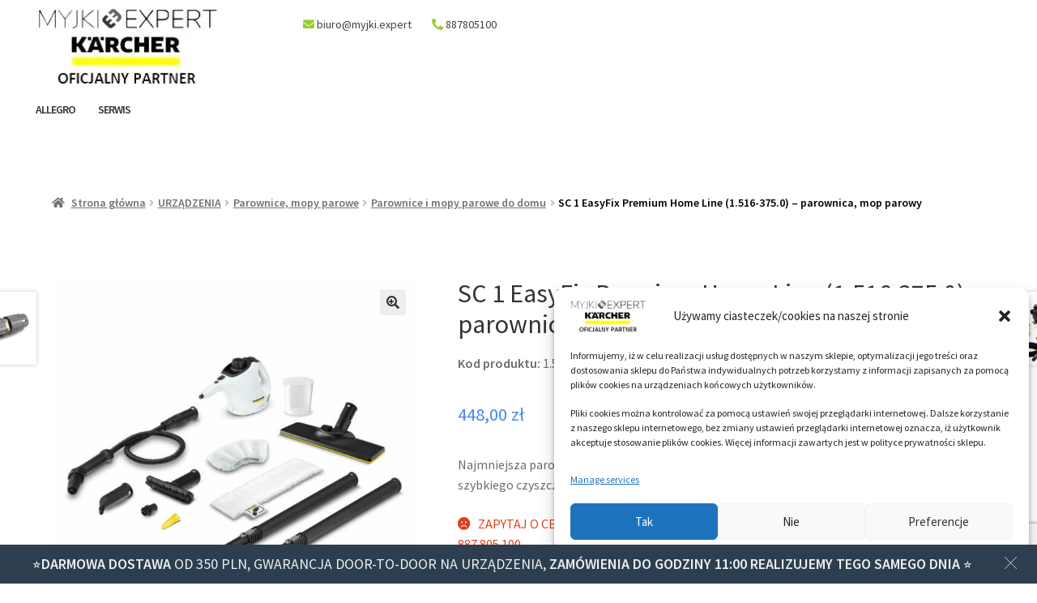

--- FILE ---
content_type: text/html; charset=UTF-8
request_url: https://myjki.expert/produkt/urzadzenia/parownice-mopy-parowe/parownice-mopy-parowe-domowe/sc-1-easyfix-premium-home-line-parownica-mop-parowy-karcher-15163750/
body_size: 45051
content:
<!doctype html><html lang="pl-PL"><head><meta charset="UTF-8"><link rel="preconnect" href="https://fonts.gstatic.com/" crossorigin /><script src="[data-uri]" defer></script><script data-optimized="1" src="https://myjki.expert/wp-content/plugins/litespeed-cache/assets/js/webfontloader.min.js" defer></script> <meta name="viewport" content="width=device-width, initial-scale=1"><link rel="profile" href="http://gmpg.org/xfn/11"><link rel="pingback" href="https://myjki.expert/xmlrpc.php"><meta name='robots' content='index, follow, max-image-preview:large, max-snippet:-1, max-video-preview:-1' /> <script data-cfasync="false" data-pagespeed-no-defer>var gtm4wp_datalayer_name = "dataLayer";
	var dataLayer = dataLayer || [];
	const gtm4wp_use_sku_instead = false;
	const gtm4wp_id_prefix = '';
	const gtm4wp_remarketing = true;
	const gtm4wp_eec = true;
	const gtm4wp_classicec = false;
	const gtm4wp_currency = 'PLN';
	const gtm4wp_product_per_impression = false;
	const gtm4wp_needs_shipping_address = false;
	const gtm4wp_business_vertical = 'retail';
	const gtm4wp_business_vertical_id = 'id';</script> <script type="text/javascript" src="[data-uri]" defer></script> <style>.async-hide {
	  opacity: 0 !important
  }</style> <script src="[data-uri]" defer></script> <title>SC 1 EasyFix Premium Home Line (1.516-375.0) - parownica, mop parowy - myjki.expert - Karcher Center oficjalny sklep online</title><link rel="canonical" href="https://myjki.expert/produkt/urzadzenia/parownice-mopy-parowe/parownice-mopy-parowe-domowe/sc-1-easyfix-premium-home-line-parownica-mop-parowy-karcher-15163750/" /><meta property="og:locale" content="pl_PL" /><meta property="og:type" content="article" /><meta property="og:title" content="SC 1 EasyFix Premium Home Line (1.516-375.0) - parownica, mop parowy - myjki.expert - Karcher Center oficjalny sklep online" /><meta property="og:description" content="Najmniejsza parownica w ofercie Kärcher. Dzięki swoim rozmiarom idealnie nadaje się do szybkiego czyszczenia małej kuchni lub łazienki. 1.516-375.0" /><meta property="og:url" content="https://myjki.expert/produkt/urzadzenia/parownice-mopy-parowe/parownice-mopy-parowe-domowe/sc-1-easyfix-premium-home-line-parownica-mop-parowy-karcher-15163750/" /><meta property="og:site_name" content="myjki.expert - Karcher Center oficjalny sklep online" /><meta property="article:modified_time" content="2025-11-24T11:32:53+00:00" /><meta property="og:image" content="https://myjki.expert/wp-content/uploads/2021/06/15163750-1.jpg" /><meta property="og:image:width" content="1600" /><meta property="og:image:height" content="1600" /><meta property="og:image:type" content="image/jpeg" /><meta name="twitter:card" content="summary_large_image" /> <script type="application/ld+json" class="yoast-schema-graph">{"@context":"https://schema.org","@graph":[{"@type":"WebSite","@id":"https://myjki.expert/#website","url":"https://myjki.expert/","name":"myjki.expert - Karcher Center oficjalny sklep online","description":"Sklep internetowy myjki.expert. Szeroki wybór urządzeń firmy Karcher, akcesoriów i chemii profesjonalnej. Zapewniamy profesjonalną obsługę.","potentialAction":[{"@type":"SearchAction","target":{"@type":"EntryPoint","urlTemplate":"https://myjki.expert/?s={search_term_string}"},"query-input":"required name=search_term_string"}],"inLanguage":"pl-PL"},{"@type":"ImageObject","@id":"https://myjki.expert/produkt/urzadzenia/parownice-mopy-parowe/parownice-mopy-parowe-domowe/sc-1-easyfix-premium-home-line-parownica-mop-parowy-karcher-15163750/#primaryimage","inLanguage":"pl-PL","url":"https://myjki.expert/wp-content/uploads/2021/06/15163750-1.jpg","contentUrl":"https://myjki.expert/wp-content/uploads/2021/06/15163750-1.jpg","width":1600,"height":1600},{"@type":"WebPage","@id":"https://myjki.expert/produkt/urzadzenia/parownice-mopy-parowe/parownice-mopy-parowe-domowe/sc-1-easyfix-premium-home-line-parownica-mop-parowy-karcher-15163750/#webpage","url":"https://myjki.expert/produkt/urzadzenia/parownice-mopy-parowe/parownice-mopy-parowe-domowe/sc-1-easyfix-premium-home-line-parownica-mop-parowy-karcher-15163750/","name":"SC 1 EasyFix Premium Home Line (1.516-375.0) - parownica, mop parowy - myjki.expert - Karcher Center oficjalny sklep online","isPartOf":{"@id":"https://myjki.expert/#website"},"primaryImageOfPage":{"@id":"https://myjki.expert/produkt/urzadzenia/parownice-mopy-parowe/parownice-mopy-parowe-domowe/sc-1-easyfix-premium-home-line-parownica-mop-parowy-karcher-15163750/#primaryimage"},"datePublished":"2021-06-09T12:06:01+00:00","dateModified":"2025-11-24T11:32:53+00:00","breadcrumb":{"@id":"https://myjki.expert/produkt/urzadzenia/parownice-mopy-parowe/parownice-mopy-parowe-domowe/sc-1-easyfix-premium-home-line-parownica-mop-parowy-karcher-15163750/#breadcrumb"},"inLanguage":"pl-PL","potentialAction":[{"@type":"ReadAction","target":["https://myjki.expert/produkt/urzadzenia/parownice-mopy-parowe/parownice-mopy-parowe-domowe/sc-1-easyfix-premium-home-line-parownica-mop-parowy-karcher-15163750/"]}]},{"@type":"BreadcrumbList","@id":"https://myjki.expert/produkt/urzadzenia/parownice-mopy-parowe/parownice-mopy-parowe-domowe/sc-1-easyfix-premium-home-line-parownica-mop-parowy-karcher-15163750/#breadcrumb","itemListElement":[{"@type":"ListItem","position":1,"name":"Produkty","item":"https://myjki.expert/sklep/"},{"@type":"ListItem","position":2,"name":"URZĄDZENIA","item":"https://myjki.expert/kategoria/urzadzenia/"},{"@type":"ListItem","position":3,"name":"Parownice, mopy parowe","item":"https://myjki.expert/kategoria/urzadzenia/parownice-mopy-parowe/"},{"@type":"ListItem","position":4,"name":"Parownice i mopy parowe do domu","item":"https://myjki.expert/kategoria/urzadzenia/parownice-mopy-parowe/parownice-mopy-parowe-domowe/"},{"@type":"ListItem","position":5,"name":"SC 1 EasyFix Premium Home Line (1.516-375.0) &#8211; parownica, mop parowy"}]}]}</script> <link rel='dns-prefetch' href='//www.google.com' /><link rel='dns-prefetch' href='//fonts.googleapis.com' /><link rel='dns-prefetch' href='//geowidget.easypack24.net' /><link rel='dns-prefetch' href='//myjki.expert' /><link rel="alternate" type="application/rss+xml" title="myjki.expert - Karcher Center oficjalny sklep online &raquo; Kanał z wpisami" href="https://myjki.expert/feed/" /><link rel='stylesheet' id='font-awesome-css' href='https://myjki.expert/wp-content/plugins/product-tabs-manager-for-woocommerce/berocket/assets/css/font-awesome.min.css?ver=6.1.1' media='all' /><link rel='stylesheet' id='wp-block-library-css' href='https://myjki.expert/wp-includes/css/dist/block-library/style.min.css?ver=6.1.1' media='all' /><style id='wp-block-library-theme-inline-css'>.wp-block-audio figcaption{color:#555;font-size:13px;text-align:center}.is-dark-theme .wp-block-audio figcaption{color:hsla(0,0%,100%,.65)}.wp-block-audio{margin:0 0 1em}.wp-block-code{border:1px solid #ccc;border-radius:4px;font-family:Menlo,Consolas,monaco,monospace;padding:.8em 1em}.wp-block-embed figcaption{color:#555;font-size:13px;text-align:center}.is-dark-theme .wp-block-embed figcaption{color:hsla(0,0%,100%,.65)}.wp-block-embed{margin:0 0 1em}.blocks-gallery-caption{color:#555;font-size:13px;text-align:center}.is-dark-theme .blocks-gallery-caption{color:hsla(0,0%,100%,.65)}.wp-block-image figcaption{color:#555;font-size:13px;text-align:center}.is-dark-theme .wp-block-image figcaption{color:hsla(0,0%,100%,.65)}.wp-block-image{margin:0 0 1em}.wp-block-pullquote{border-top:4px solid;border-bottom:4px solid;margin-bottom:1.75em;color:currentColor}.wp-block-pullquote__citation,.wp-block-pullquote cite,.wp-block-pullquote footer{color:currentColor;text-transform:uppercase;font-size:.8125em;font-style:normal}.wp-block-quote{border-left:.25em solid;margin:0 0 1.75em;padding-left:1em}.wp-block-quote cite,.wp-block-quote footer{color:currentColor;font-size:.8125em;position:relative;font-style:normal}.wp-block-quote.has-text-align-right{border-left:none;border-right:.25em solid;padding-left:0;padding-right:1em}.wp-block-quote.has-text-align-center{border:none;padding-left:0}.wp-block-quote.is-large,.wp-block-quote.is-style-large,.wp-block-quote.is-style-plain{border:none}.wp-block-search .wp-block-search__label{font-weight:700}.wp-block-search__button{border:1px solid #ccc;padding:.375em .625em}:where(.wp-block-group.has-background){padding:1.25em 2.375em}.wp-block-separator.has-css-opacity{opacity:.4}.wp-block-separator{border:none;border-bottom:2px solid;margin-left:auto;margin-right:auto}.wp-block-separator.has-alpha-channel-opacity{opacity:1}.wp-block-separator:not(.is-style-wide):not(.is-style-dots){width:100px}.wp-block-separator.has-background:not(.is-style-dots){border-bottom:none;height:1px}.wp-block-separator.has-background:not(.is-style-wide):not(.is-style-dots){height:2px}.wp-block-table{margin:"0 0 1em 0"}.wp-block-table thead{border-bottom:3px solid}.wp-block-table tfoot{border-top:3px solid}.wp-block-table td,.wp-block-table th{word-break:normal}.wp-block-table figcaption{color:#555;font-size:13px;text-align:center}.is-dark-theme .wp-block-table figcaption{color:hsla(0,0%,100%,.65)}.wp-block-video figcaption{color:#555;font-size:13px;text-align:center}.is-dark-theme .wp-block-video figcaption{color:hsla(0,0%,100%,.65)}.wp-block-video{margin:0 0 1em}.wp-block-template-part.has-background{padding:1.25em 2.375em;margin-top:0;margin-bottom:0}</style><link rel='stylesheet' id='wc-blocks-vendors-style-css' href='https://myjki.expert/wp-content/plugins/woocommerce/packages/woocommerce-blocks/build/wc-blocks-vendors-style.css?ver=7.2.2' media='all' /><link rel='stylesheet' id='wc-blocks-style-css' href='https://myjki.expert/wp-content/plugins/woocommerce/packages/woocommerce-blocks/build/wc-blocks-style.css?ver=7.2.2' media='all' /><link rel='stylesheet' id='jet-engine-frontend-css' href='https://myjki.expert/wp-content/plugins/jet-engine/assets/css/frontend.css?ver=2.11.5' media='all' /><link rel='stylesheet' id='hashabr-block-style-css' href='https://myjki.expert/wp-content/plugins/hashbar-wp-notification-bar/blocks/src/assets/css/style-index.css?ver=1.3.5' media='all' /><link rel='stylesheet' id='storefront-gutenberg-blocks-css' href='https://myjki.expert/wp-content/themes/storefront/assets/css/base/gutenberg-blocks.css?ver=4.1.1' media='all' /><style id='storefront-gutenberg-blocks-inline-css'>.wp-block-button__link:not(.has-text-color) {
					color: #333333;
				}

				.wp-block-button__link:not(.has-text-color):hover,
				.wp-block-button__link:not(.has-text-color):focus,
				.wp-block-button__link:not(.has-text-color):active {
					color: #333333;
				}

				.wp-block-button__link:not(.has-background) {
					background-color: #eeeeee;
				}

				.wp-block-button__link:not(.has-background):hover,
				.wp-block-button__link:not(.has-background):focus,
				.wp-block-button__link:not(.has-background):active {
					border-color: #d5d5d5;
					background-color: #d5d5d5;
				}

				.wp-block-quote footer,
				.wp-block-quote cite,
				.wp-block-quote__citation {
					color: #6d6d6d;
				}

				.wp-block-pullquote cite,
				.wp-block-pullquote footer,
				.wp-block-pullquote__citation {
					color: #6d6d6d;
				}

				.wp-block-image figcaption {
					color: #6d6d6d;
				}

				.wp-block-separator.is-style-dots::before {
					color: #333333;
				}

				.wp-block-file a.wp-block-file__button {
					color: #333333;
					background-color: #eeeeee;
					border-color: #eeeeee;
				}

				.wp-block-file a.wp-block-file__button:hover,
				.wp-block-file a.wp-block-file__button:focus,
				.wp-block-file a.wp-block-file__button:active {
					color: #333333;
					background-color: #d5d5d5;
				}

				.wp-block-code,
				.wp-block-preformatted pre {
					color: #6d6d6d;
				}

				.wp-block-table:not( .has-background ):not( .is-style-stripes ) tbody tr:nth-child(2n) td {
					background-color: #fdfdfd;
				}

				.wp-block-cover .wp-block-cover__inner-container h1:not(.has-text-color),
				.wp-block-cover .wp-block-cover__inner-container h2:not(.has-text-color),
				.wp-block-cover .wp-block-cover__inner-container h3:not(.has-text-color),
				.wp-block-cover .wp-block-cover__inner-container h4:not(.has-text-color),
				.wp-block-cover .wp-block-cover__inner-container h5:not(.has-text-color),
				.wp-block-cover .wp-block-cover__inner-container h6:not(.has-text-color) {
					color: #000000;
				}

				.wc-block-components-price-slider__range-input-progress,
				.rtl .wc-block-components-price-slider__range-input-progress {
					--range-color: #7f54b3;
				}

				/* Target only IE11 */
				@media all and (-ms-high-contrast: none), (-ms-high-contrast: active) {
					.wc-block-components-price-slider__range-input-progress {
						background: #7f54b3;
					}
				}

				.wc-block-components-button:not(.is-link) {
					background-color: #333333;
					color: #ffffff;
				}

				.wc-block-components-button:not(.is-link):hover,
				.wc-block-components-button:not(.is-link):focus,
				.wc-block-components-button:not(.is-link):active {
					background-color: #1a1a1a;
					color: #ffffff;
				}

				.wc-block-components-button:not(.is-link):disabled {
					background-color: #333333;
					color: #ffffff;
				}

				.wc-block-cart__submit-container {
					background-color: #ffffff;
				}

				.wc-block-cart__submit-container::before {
					color: rgba(220,220,220,0.5);
				}

				.wc-block-components-order-summary-item__quantity {
					background-color: #ffffff;
					border-color: #6d6d6d;
					box-shadow: 0 0 0 2px #ffffff;
					color: #6d6d6d;
				}</style><link rel='stylesheet' id='classic-theme-styles-css' href='https://myjki.expert/wp-includes/css/classic-themes.min.css?ver=1' media='all' /><style id='global-styles-inline-css'>body{--wp--preset--color--black: #000000;--wp--preset--color--cyan-bluish-gray: #abb8c3;--wp--preset--color--white: #ffffff;--wp--preset--color--pale-pink: #f78da7;--wp--preset--color--vivid-red: #cf2e2e;--wp--preset--color--luminous-vivid-orange: #ff6900;--wp--preset--color--luminous-vivid-amber: #fcb900;--wp--preset--color--light-green-cyan: #7bdcb5;--wp--preset--color--vivid-green-cyan: #00d084;--wp--preset--color--pale-cyan-blue: #8ed1fc;--wp--preset--color--vivid-cyan-blue: #0693e3;--wp--preset--color--vivid-purple: #9b51e0;--wp--preset--gradient--vivid-cyan-blue-to-vivid-purple: linear-gradient(135deg,rgba(6,147,227,1) 0%,rgb(155,81,224) 100%);--wp--preset--gradient--light-green-cyan-to-vivid-green-cyan: linear-gradient(135deg,rgb(122,220,180) 0%,rgb(0,208,130) 100%);--wp--preset--gradient--luminous-vivid-amber-to-luminous-vivid-orange: linear-gradient(135deg,rgba(252,185,0,1) 0%,rgba(255,105,0,1) 100%);--wp--preset--gradient--luminous-vivid-orange-to-vivid-red: linear-gradient(135deg,rgba(255,105,0,1) 0%,rgb(207,46,46) 100%);--wp--preset--gradient--very-light-gray-to-cyan-bluish-gray: linear-gradient(135deg,rgb(238,238,238) 0%,rgb(169,184,195) 100%);--wp--preset--gradient--cool-to-warm-spectrum: linear-gradient(135deg,rgb(74,234,220) 0%,rgb(151,120,209) 20%,rgb(207,42,186) 40%,rgb(238,44,130) 60%,rgb(251,105,98) 80%,rgb(254,248,76) 100%);--wp--preset--gradient--blush-light-purple: linear-gradient(135deg,rgb(255,206,236) 0%,rgb(152,150,240) 100%);--wp--preset--gradient--blush-bordeaux: linear-gradient(135deg,rgb(254,205,165) 0%,rgb(254,45,45) 50%,rgb(107,0,62) 100%);--wp--preset--gradient--luminous-dusk: linear-gradient(135deg,rgb(255,203,112) 0%,rgb(199,81,192) 50%,rgb(65,88,208) 100%);--wp--preset--gradient--pale-ocean: linear-gradient(135deg,rgb(255,245,203) 0%,rgb(182,227,212) 50%,rgb(51,167,181) 100%);--wp--preset--gradient--electric-grass: linear-gradient(135deg,rgb(202,248,128) 0%,rgb(113,206,126) 100%);--wp--preset--gradient--midnight: linear-gradient(135deg,rgb(2,3,129) 0%,rgb(40,116,252) 100%);--wp--preset--duotone--dark-grayscale: url('#wp-duotone-dark-grayscale');--wp--preset--duotone--grayscale: url('#wp-duotone-grayscale');--wp--preset--duotone--purple-yellow: url('#wp-duotone-purple-yellow');--wp--preset--duotone--blue-red: url('#wp-duotone-blue-red');--wp--preset--duotone--midnight: url('#wp-duotone-midnight');--wp--preset--duotone--magenta-yellow: url('#wp-duotone-magenta-yellow');--wp--preset--duotone--purple-green: url('#wp-duotone-purple-green');--wp--preset--duotone--blue-orange: url('#wp-duotone-blue-orange');--wp--preset--font-size--small: 14px;--wp--preset--font-size--medium: 23px;--wp--preset--font-size--large: 26px;--wp--preset--font-size--x-large: 42px;--wp--preset--font-size--normal: 16px;--wp--preset--font-size--huge: 37px;--wp--preset--spacing--20: 0.44rem;--wp--preset--spacing--30: 0.67rem;--wp--preset--spacing--40: 1rem;--wp--preset--spacing--50: 1.5rem;--wp--preset--spacing--60: 2.25rem;--wp--preset--spacing--70: 3.38rem;--wp--preset--spacing--80: 5.06rem;}:where(.is-layout-flex){gap: 0.5em;}body .is-layout-flow > .alignleft{float: left;margin-inline-start: 0;margin-inline-end: 2em;}body .is-layout-flow > .alignright{float: right;margin-inline-start: 2em;margin-inline-end: 0;}body .is-layout-flow > .aligncenter{margin-left: auto !important;margin-right: auto !important;}body .is-layout-constrained > .alignleft{float: left;margin-inline-start: 0;margin-inline-end: 2em;}body .is-layout-constrained > .alignright{float: right;margin-inline-start: 2em;margin-inline-end: 0;}body .is-layout-constrained > .aligncenter{margin-left: auto !important;margin-right: auto !important;}body .is-layout-constrained > :where(:not(.alignleft):not(.alignright):not(.alignfull)){max-width: var(--wp--style--global--content-size);margin-left: auto !important;margin-right: auto !important;}body .is-layout-constrained > .alignwide{max-width: var(--wp--style--global--wide-size);}body .is-layout-flex{display: flex;}body .is-layout-flex{flex-wrap: wrap;align-items: center;}body .is-layout-flex > *{margin: 0;}:where(.wp-block-columns.is-layout-flex){gap: 2em;}.has-black-color{color: var(--wp--preset--color--black) !important;}.has-cyan-bluish-gray-color{color: var(--wp--preset--color--cyan-bluish-gray) !important;}.has-white-color{color: var(--wp--preset--color--white) !important;}.has-pale-pink-color{color: var(--wp--preset--color--pale-pink) !important;}.has-vivid-red-color{color: var(--wp--preset--color--vivid-red) !important;}.has-luminous-vivid-orange-color{color: var(--wp--preset--color--luminous-vivid-orange) !important;}.has-luminous-vivid-amber-color{color: var(--wp--preset--color--luminous-vivid-amber) !important;}.has-light-green-cyan-color{color: var(--wp--preset--color--light-green-cyan) !important;}.has-vivid-green-cyan-color{color: var(--wp--preset--color--vivid-green-cyan) !important;}.has-pale-cyan-blue-color{color: var(--wp--preset--color--pale-cyan-blue) !important;}.has-vivid-cyan-blue-color{color: var(--wp--preset--color--vivid-cyan-blue) !important;}.has-vivid-purple-color{color: var(--wp--preset--color--vivid-purple) !important;}.has-black-background-color{background-color: var(--wp--preset--color--black) !important;}.has-cyan-bluish-gray-background-color{background-color: var(--wp--preset--color--cyan-bluish-gray) !important;}.has-white-background-color{background-color: var(--wp--preset--color--white) !important;}.has-pale-pink-background-color{background-color: var(--wp--preset--color--pale-pink) !important;}.has-vivid-red-background-color{background-color: var(--wp--preset--color--vivid-red) !important;}.has-luminous-vivid-orange-background-color{background-color: var(--wp--preset--color--luminous-vivid-orange) !important;}.has-luminous-vivid-amber-background-color{background-color: var(--wp--preset--color--luminous-vivid-amber) !important;}.has-light-green-cyan-background-color{background-color: var(--wp--preset--color--light-green-cyan) !important;}.has-vivid-green-cyan-background-color{background-color: var(--wp--preset--color--vivid-green-cyan) !important;}.has-pale-cyan-blue-background-color{background-color: var(--wp--preset--color--pale-cyan-blue) !important;}.has-vivid-cyan-blue-background-color{background-color: var(--wp--preset--color--vivid-cyan-blue) !important;}.has-vivid-purple-background-color{background-color: var(--wp--preset--color--vivid-purple) !important;}.has-black-border-color{border-color: var(--wp--preset--color--black) !important;}.has-cyan-bluish-gray-border-color{border-color: var(--wp--preset--color--cyan-bluish-gray) !important;}.has-white-border-color{border-color: var(--wp--preset--color--white) !important;}.has-pale-pink-border-color{border-color: var(--wp--preset--color--pale-pink) !important;}.has-vivid-red-border-color{border-color: var(--wp--preset--color--vivid-red) !important;}.has-luminous-vivid-orange-border-color{border-color: var(--wp--preset--color--luminous-vivid-orange) !important;}.has-luminous-vivid-amber-border-color{border-color: var(--wp--preset--color--luminous-vivid-amber) !important;}.has-light-green-cyan-border-color{border-color: var(--wp--preset--color--light-green-cyan) !important;}.has-vivid-green-cyan-border-color{border-color: var(--wp--preset--color--vivid-green-cyan) !important;}.has-pale-cyan-blue-border-color{border-color: var(--wp--preset--color--pale-cyan-blue) !important;}.has-vivid-cyan-blue-border-color{border-color: var(--wp--preset--color--vivid-cyan-blue) !important;}.has-vivid-purple-border-color{border-color: var(--wp--preset--color--vivid-purple) !important;}.has-vivid-cyan-blue-to-vivid-purple-gradient-background{background: var(--wp--preset--gradient--vivid-cyan-blue-to-vivid-purple) !important;}.has-light-green-cyan-to-vivid-green-cyan-gradient-background{background: var(--wp--preset--gradient--light-green-cyan-to-vivid-green-cyan) !important;}.has-luminous-vivid-amber-to-luminous-vivid-orange-gradient-background{background: var(--wp--preset--gradient--luminous-vivid-amber-to-luminous-vivid-orange) !important;}.has-luminous-vivid-orange-to-vivid-red-gradient-background{background: var(--wp--preset--gradient--luminous-vivid-orange-to-vivid-red) !important;}.has-very-light-gray-to-cyan-bluish-gray-gradient-background{background: var(--wp--preset--gradient--very-light-gray-to-cyan-bluish-gray) !important;}.has-cool-to-warm-spectrum-gradient-background{background: var(--wp--preset--gradient--cool-to-warm-spectrum) !important;}.has-blush-light-purple-gradient-background{background: var(--wp--preset--gradient--blush-light-purple) !important;}.has-blush-bordeaux-gradient-background{background: var(--wp--preset--gradient--blush-bordeaux) !important;}.has-luminous-dusk-gradient-background{background: var(--wp--preset--gradient--luminous-dusk) !important;}.has-pale-ocean-gradient-background{background: var(--wp--preset--gradient--pale-ocean) !important;}.has-electric-grass-gradient-background{background: var(--wp--preset--gradient--electric-grass) !important;}.has-midnight-gradient-background{background: var(--wp--preset--gradient--midnight) !important;}.has-small-font-size{font-size: var(--wp--preset--font-size--small) !important;}.has-medium-font-size{font-size: var(--wp--preset--font-size--medium) !important;}.has-large-font-size{font-size: var(--wp--preset--font-size--large) !important;}.has-x-large-font-size{font-size: var(--wp--preset--font-size--x-large) !important;}
.wp-block-navigation a:where(:not(.wp-element-button)){color: inherit;}
:where(.wp-block-columns.is-layout-flex){gap: 2em;}
.wp-block-pullquote{font-size: 1.5em;line-height: 1.6;}</style><link rel='stylesheet' id='contact-form-7-css' href='https://myjki.expert/wp-content/plugins/contact-form-7/includes/css/styles.css?ver=5.5.6' media='all' /><link rel='stylesheet' id='ep_css-css' href='https://myjki.expert/wp-content/plugins/easyprotect/assets/css/ep.css?ver=1.0.9' media='all' /><link rel='stylesheet' id='hashbar-frontend-css' href='https://myjki.expert/wp-content/plugins/hashbar-wp-notification-bar/assets/css/frontend.css?ver=1.3.5' media='all' /><link rel='stylesheet' id='pwb-styles-frontend-css' href='https://myjki.expert/wp-content/plugins/perfect-woocommerce-brands/assets/css/styles-frontend.min.css?ver=2.0.8' media='all' /><link rel='stylesheet' id='berocket_tab_manager_frontend_style-css' href='https://myjki.expert/wp-content/plugins/product-tabs-manager-for-woocommerce/css/frontend.css?ver=1.1.5.4' media='all' /><link rel='stylesheet' id='wbs-wcpb-admin-styles-css' href='https://myjki.expert/wp-content/plugins/woocommerce-boost-sales/css/bundle-frontend.css?ver=6.1.1' media='all' /><link rel='stylesheet' id='photoswipe-css' href='https://myjki.expert/wp-content/plugins/woocommerce/assets/css/photoswipe/photoswipe.min.css?ver=6.4.1' media='all' /><link rel='stylesheet' id='photoswipe-default-skin-css' href='https://myjki.expert/wp-content/plugins/woocommerce/assets/css/photoswipe/default-skin/default-skin.min.css?ver=6.4.1' media='all' /><style id='woocommerce-inline-inline-css'>.woocommerce form .form-row .required { visibility: visible; }</style><link rel='stylesheet' id='cmplz-general-css' href='https://myjki.expert/wp-content/plugins/complianz-gdpr/assets/css/cookieblocker.min.css?ver=1733234071' media='all' /><link rel='stylesheet' id='woobt-frontend-css' href='https://myjki.expert/wp-content/plugins/woo-bought-together/assets/css/frontend.css?ver=4.2.1' media='all' /><link rel='stylesheet' id='dgwt-wcas-style-css' href='https://myjki.expert/wp-content/plugins/ajax-search-for-woocommerce/assets/css/style.min.css?ver=1.17.0' media='all' /><link rel='stylesheet' id='storefront-style-css' href='https://myjki.expert/wp-content/themes/storefront/style.css?ver=4.1.1' media='all' /><style id='storefront-style-inline-css'>.main-navigation ul li a,
			.site-title a,
			ul.menu li a,
			.site-branding h1 a,
			button.menu-toggle,
			button.menu-toggle:hover,
			.handheld-navigation .dropdown-toggle {
				color: #333333;
			}

			button.menu-toggle,
			button.menu-toggle:hover {
				border-color: #333333;
			}

			.main-navigation ul li a:hover,
			.main-navigation ul li:hover > a,
			.site-title a:hover,
			.site-header ul.menu li.current-menu-item > a {
				color: #747474;
			}

			table:not( .has-background ) th {
				background-color: #f8f8f8;
			}

			table:not( .has-background ) tbody td {
				background-color: #fdfdfd;
			}

			table:not( .has-background ) tbody tr:nth-child(2n) td,
			fieldset,
			fieldset legend {
				background-color: #fbfbfb;
			}

			.site-header,
			.secondary-navigation ul ul,
			.main-navigation ul.menu > li.menu-item-has-children:after,
			.secondary-navigation ul.menu ul,
			.storefront-handheld-footer-bar,
			.storefront-handheld-footer-bar ul li > a,
			.storefront-handheld-footer-bar ul li.search .site-search,
			button.menu-toggle,
			button.menu-toggle:hover {
				background-color: #ffffff;
			}

			p.site-description,
			.site-header,
			.storefront-handheld-footer-bar {
				color: #404040;
			}

			button.menu-toggle:after,
			button.menu-toggle:before,
			button.menu-toggle span:before {
				background-color: #333333;
			}

			h1, h2, h3, h4, h5, h6, .wc-block-grid__product-title {
				color: #333333;
			}

			.widget h1 {
				border-bottom-color: #333333;
			}

			body,
			.secondary-navigation a {
				color: #6d6d6d;
			}

			.widget-area .widget a,
			.hentry .entry-header .posted-on a,
			.hentry .entry-header .post-author a,
			.hentry .entry-header .post-comments a,
			.hentry .entry-header .byline a {
				color: #727272;
			}

			a {
				color: #7f54b3;
			}

			a:focus,
			button:focus,
			.button.alt:focus,
			input:focus,
			textarea:focus,
			input[type="button"]:focus,
			input[type="reset"]:focus,
			input[type="submit"]:focus,
			input[type="email"]:focus,
			input[type="tel"]:focus,
			input[type="url"]:focus,
			input[type="password"]:focus,
			input[type="search"]:focus {
				outline-color: #7f54b3;
			}

			button, input[type="button"], input[type="reset"], input[type="submit"], .button, .widget a.button {
				background-color: #eeeeee;
				border-color: #eeeeee;
				color: #333333;
			}

			button:hover, input[type="button"]:hover, input[type="reset"]:hover, input[type="submit"]:hover, .button:hover, .widget a.button:hover {
				background-color: #d5d5d5;
				border-color: #d5d5d5;
				color: #333333;
			}

			button.alt, input[type="button"].alt, input[type="reset"].alt, input[type="submit"].alt, .button.alt, .widget-area .widget a.button.alt {
				background-color: #333333;
				border-color: #333333;
				color: #ffffff;
			}

			button.alt:hover, input[type="button"].alt:hover, input[type="reset"].alt:hover, input[type="submit"].alt:hover, .button.alt:hover, .widget-area .widget a.button.alt:hover {
				background-color: #1a1a1a;
				border-color: #1a1a1a;
				color: #ffffff;
			}

			.pagination .page-numbers li .page-numbers.current {
				background-color: #e6e6e6;
				color: #636363;
			}

			#comments .comment-list .comment-content .comment-text {
				background-color: #f8f8f8;
			}

			.site-footer {
				background-color: #f0f0f0;
				color: #6d6d6d;
			}

			.site-footer a:not(.button):not(.components-button) {
				color: #333333;
			}

			.site-footer .storefront-handheld-footer-bar a:not(.button):not(.components-button) {
				color: #333333;
			}

			.site-footer h1, .site-footer h2, .site-footer h3, .site-footer h4, .site-footer h5, .site-footer h6, .site-footer .widget .widget-title, .site-footer .widget .widgettitle {
				color: #333333;
			}

			.page-template-template-homepage.has-post-thumbnail .type-page.has-post-thumbnail .entry-title {
				color: #000000;
			}

			.page-template-template-homepage.has-post-thumbnail .type-page.has-post-thumbnail .entry-content {
				color: #000000;
			}

			@media screen and ( min-width: 768px ) {
				.secondary-navigation ul.menu a:hover {
					color: #595959;
				}

				.secondary-navigation ul.menu a {
					color: #404040;
				}

				.main-navigation ul.menu ul.sub-menu,
				.main-navigation ul.nav-menu ul.children {
					background-color: #f0f0f0;
				}

				.site-header {
					border-bottom-color: #f0f0f0;
				}
			}

				.sp-fixed-width .site {
					background-color:#ffffff;
				}
			

				.checkout-slides .sp-checkout-control-nav li a:after {
					background-color:#ffffff;
					border: 4px solid #d7d7d7;
				}

				.checkout-slides .sp-checkout-control-nav li:nth-child(2) a.flex-active:after {
					border: 4px solid #d7d7d7;
				}

				.checkout-slides .sp-checkout-control-nav li a:before,
				.checkout-slides .sp-checkout-control-nav li:nth-child(2) a.flex-active:before  {
					background-color:#d7d7d7;
				}

				.checkout-slides .sp-checkout-control-nav li:nth-child(2) a:before {
					background-color:#ebebeb;
				}

				.checkout-slides .sp-checkout-control-nav li:nth-child(2) a:after {
					border: 4px solid #ebebeb;
				}</style><link rel='stylesheet' id='storefront-icons-css' href='https://myjki.expert/wp-content/themes/storefront/assets/css/base/icons.css?ver=4.1.1' media='all' /><link rel='stylesheet' id='storefront-woocommerce-style-css' href='https://myjki.expert/wp-content/themes/storefront/assets/css/woocommerce/woocommerce.css?ver=4.1.1' media='all' /><style id='storefront-woocommerce-style-inline-css'>@font-face {
				font-family: star;
				src: url(https://myjki.expert/wp-content/plugins/woocommerce/assets/fonts/star.eot);
				src:
					url(https://myjki.expert/wp-content/plugins/woocommerce/assets/fonts/star.eot?#iefix) format("embedded-opentype"),
					url(https://myjki.expert/wp-content/plugins/woocommerce/assets/fonts/star.woff) format("woff"),
					url(https://myjki.expert/wp-content/plugins/woocommerce/assets/fonts/star.ttf) format("truetype"),
					url(https://myjki.expert/wp-content/plugins/woocommerce/assets/fonts/star.svg#star) format("svg");
				font-weight: 400;
				font-style: normal;
			}
			@font-face {
				font-family: WooCommerce;
				src: url(https://myjki.expert/wp-content/plugins/woocommerce/assets/fonts/WooCommerce.eot);
				src:
					url(https://myjki.expert/wp-content/plugins/woocommerce/assets/fonts/WooCommerce.eot?#iefix) format("embedded-opentype"),
					url(https://myjki.expert/wp-content/plugins/woocommerce/assets/fonts/WooCommerce.woff) format("woff"),
					url(https://myjki.expert/wp-content/plugins/woocommerce/assets/fonts/WooCommerce.ttf) format("truetype"),
					url(https://myjki.expert/wp-content/plugins/woocommerce/assets/fonts/WooCommerce.svg#WooCommerce) format("svg");
				font-weight: 400;
				font-style: normal;
			}

			a.cart-contents,
			.site-header-cart .widget_shopping_cart a {
				color: #333333;
			}

			a.cart-contents:hover,
			.site-header-cart .widget_shopping_cart a:hover,
			.site-header-cart:hover > li > a {
				color: #747474;
			}

			table.cart td.product-remove,
			table.cart td.actions {
				border-top-color: #ffffff;
			}

			.storefront-handheld-footer-bar ul li.cart .count {
				background-color: #333333;
				color: #ffffff;
				border-color: #ffffff;
			}

			.woocommerce-tabs ul.tabs li.active a,
			ul.products li.product .price,
			.onsale,
			.wc-block-grid__product-onsale,
			.widget_search form:before,
			.widget_product_search form:before {
				color: #6d6d6d;
			}

			.woocommerce-breadcrumb a,
			a.woocommerce-review-link,
			.product_meta a {
				color: #727272;
			}

			.wc-block-grid__product-onsale,
			.onsale {
				border-color: #6d6d6d;
			}

			.star-rating span:before,
			.quantity .plus, .quantity .minus,
			p.stars a:hover:after,
			p.stars a:after,
			.star-rating span:before,
			#payment .payment_methods li input[type=radio]:first-child:checked+label:before {
				color: #7f54b3;
			}

			.widget_price_filter .ui-slider .ui-slider-range,
			.widget_price_filter .ui-slider .ui-slider-handle {
				background-color: #7f54b3;
			}

			.order_details {
				background-color: #f8f8f8;
			}

			.order_details > li {
				border-bottom: 1px dotted #e3e3e3;
			}

			.order_details:before,
			.order_details:after {
				background: -webkit-linear-gradient(transparent 0,transparent 0),-webkit-linear-gradient(135deg,#f8f8f8 33.33%,transparent 33.33%),-webkit-linear-gradient(45deg,#f8f8f8 33.33%,transparent 33.33%)
			}

			#order_review {
				background-color: #ffffff;
			}

			#payment .payment_methods > li .payment_box,
			#payment .place-order {
				background-color: #fafafa;
			}

			#payment .payment_methods > li:not(.woocommerce-notice) {
				background-color: #f5f5f5;
			}

			#payment .payment_methods > li:not(.woocommerce-notice):hover {
				background-color: #f0f0f0;
			}

			.woocommerce-pagination .page-numbers li .page-numbers.current {
				background-color: #e6e6e6;
				color: #636363;
			}

			.wc-block-grid__product-onsale,
			.onsale,
			.woocommerce-pagination .page-numbers li .page-numbers:not(.current) {
				color: #6d6d6d;
			}

			p.stars a:before,
			p.stars a:hover~a:before,
			p.stars.selected a.active~a:before {
				color: #6d6d6d;
			}

			p.stars.selected a.active:before,
			p.stars:hover a:before,
			p.stars.selected a:not(.active):before,
			p.stars.selected a.active:before {
				color: #7f54b3;
			}

			.single-product div.product .woocommerce-product-gallery .woocommerce-product-gallery__trigger {
				background-color: #eeeeee;
				color: #333333;
			}

			.single-product div.product .woocommerce-product-gallery .woocommerce-product-gallery__trigger:hover {
				background-color: #d5d5d5;
				border-color: #d5d5d5;
				color: #333333;
			}

			.button.added_to_cart:focus,
			.button.wc-forward:focus {
				outline-color: #7f54b3;
			}

			.added_to_cart,
			.site-header-cart .widget_shopping_cart a.button,
			.wc-block-grid__products .wc-block-grid__product .wp-block-button__link {
				background-color: #eeeeee;
				border-color: #eeeeee;
				color: #333333;
			}

			.added_to_cart:hover,
			.site-header-cart .widget_shopping_cart a.button:hover,
			.wc-block-grid__products .wc-block-grid__product .wp-block-button__link:hover {
				background-color: #d5d5d5;
				border-color: #d5d5d5;
				color: #333333;
			}

			.added_to_cart.alt, .added_to_cart, .widget a.button.checkout {
				background-color: #333333;
				border-color: #333333;
				color: #ffffff;
			}

			.added_to_cart.alt:hover, .added_to_cart:hover, .widget a.button.checkout:hover {
				background-color: #1a1a1a;
				border-color: #1a1a1a;
				color: #ffffff;
			}

			.button.loading {
				color: #eeeeee;
			}

			.button.loading:hover {
				background-color: #eeeeee;
			}

			.button.loading:after {
				color: #333333;
			}

			@media screen and ( min-width: 768px ) {
				.site-header-cart .widget_shopping_cart,
				.site-header .product_list_widget li .quantity {
					color: #404040;
				}

				.site-header-cart .widget_shopping_cart .buttons,
				.site-header-cart .widget_shopping_cart .total {
					background-color: #f5f5f5;
				}

				.site-header-cart .widget_shopping_cart {
					background-color: #f0f0f0;
				}
			}
				.storefront-product-pagination a {
					color: #6d6d6d;
					background-color: #ffffff;
				}
				.storefront-sticky-add-to-cart {
					color: #6d6d6d;
					background-color: #ffffff;
				}

				.storefront-sticky-add-to-cart a:not(.button) {
					color: #333333;
				}

				.woocommerce-message {
					background-color: #ffffff !important;
					color: #000000 !important;
				}

				.woocommerce-message a,
				.woocommerce-message a:hover,
				.woocommerce-message .button,
				.woocommerce-message .button:hover {
					color: #000000 !important;
				}

				.woocommerce-info {
					background-color: #ffffff !important;
					color: #000000 !important;
				}

				.woocommerce-info a,
				.woocommerce-info a:hover,
				.woocommerce-info .button,
				.woocommerce-info .button:hover {
					color: #000000 !important;
				}

				.woocommerce-error {
					background-color: #ffffff !important;
					color: #ff0f0f !important;
				}

				.woocommerce-error a,
				.woocommerce-error a:hover,
				.woocommerce-error .button,
				.woocommerce-error .button:hover {
					color: #ff0f0f !important;
				}

			

				.star-rating span:before,
				.star-rating:before {
					color: #FFA200 !important;
				}

				.star-rating:before {
					opacity: 0.25 !important;
				}</style><link rel='stylesheet' id='storefront-child-style-css' href='https://myjki.expert/wp-content/themes/net2000/style.css?ver=1.0.0' media='all' /><link rel='stylesheet' id='easypack-front-css' href='https://myjki.expert/wp-content/plugins/woo-inpost/assets/css/front.css?ver=1.3.7' media='all' /><link rel='stylesheet' id='geowidget-4.5-css-css' href='https://geowidget.easypack24.net/css/easypack.css?ver=6.1.1' media='all' /><link rel='stylesheet' id='storefront-woocommerce-bundles-style-css' href='https://myjki.expert/wp-content/themes/storefront/assets/css/woocommerce/extensions/bundles.css?ver=4.1.1' media='all' /><link rel='stylesheet' id='sp-header-frontend-css' href='https://myjki.expert/wp-content/plugins/storefront-powerpack/includes/customizer/header/assets/css/sp-header-frontend.css?ver=1.5.0' media='all' /><link rel='stylesheet' id='sp-layout-css' href='https://myjki.expert/wp-content/plugins/storefront-powerpack/includes/customizer/layout/assets/css/layout.css?ver=1.5.0' media='all' /><link rel='stylesheet' id='sp-styles-css' href='https://myjki.expert/wp-content/plugins/storefront-powerpack/assets/css/style.css?ver=1.5.0' media='all' /><link rel='stylesheet' id='wc-bundle-style-css' href='https://myjki.expert/wp-content/plugins/woocommerce-product-bundles/assets/css/frontend/woocommerce.css?ver=6.15.1' media='all' /><link rel='stylesheet' id='jquery-vi_flexslider-css' href='https://myjki.expert/wp-content/plugins/woocommerce-boost-sales/css/vi_flexslider.min.css?ver=2.7.0' media='all' /><link rel='stylesheet' id='woocommerce-boost-sales-css' href='https://myjki.expert/wp-content/plugins/woocommerce-boost-sales/css/woocommerce-boost-sales.min.css?ver=1.4.8' media='all' /><style id='woocommerce-boost-sales-inline-css'>.woocommerce-boost-sales .wbs-upsells .product-controls button.wbs-single_add_to_cart_button,
			.woocommerce-boost-sales .wbs-upsells-items .product-controls button.wbs-single_add_to_cart_button,
			.wbs-content-inner-crs .wbs-crosssells-button-atc button.wbs-single_add_to_cart_button,
			.woocommerce-boost-sales .wbs-upsells .product-controls .wbs-cart .wbs-product-link,
			.wbs-content-inner-crs .wbs-crosssells-button-atc button.wbs-single_add_to_cart_button,
			.woocommerce-boost-sales .wbs-breadcrum .wbs-header-right a,
			.vi-wbs-btn-redeem{
				background-color: #bdbdbd;
			}.wbs-content-inner-crs .wbs-crosssells-button-atc .wbs-single_add_to_cart_button,
			.vi-wbs-btn-redeem:hover,.woocommerce-boost-sales .wbs-breadcrum .wbs-header-right a::before,
			.woocommerce-boost-sales .wbs-upsells .product-controls button.wbs-single_add_to_cart_button:hover,
			.woocommerce-boost-sales .wbs-upsells-items .product-controls button.wbs-single_add_to_cart_button:hover,
			.wbs-content-inner-crs .wbs-crosssells-button-atc button.wbs-single_add_to_cart_button:hover,
			.woocommerce-boost-sales .wbs-upsells .product-controls .wbs-cart .wbs-product-link:hover{
			background-color: #111111;
			}	
				.woocommerce-boost-sales .wbs-content-crossell{
				background-color: #ffffff; 
				color:#9e9e9e
				}
				.wbs-crs-regular-price{
				color: #111111; 
				}
				.wbs-crosssells-price > div.wbs-crs-save-price > div.wbs-save-price{
				color: #111111; 
				}
				.woocommerce-boost-sales .vi-wbs-topbar,.woocommerce-boost-sales .vi-wbs-topbar > div{
				color: #111111; 
				}
				.vi-wbs-topbar .vi-wbs-progress-container .vi-wbs-progress{
				background-color: #111111; 
				}
				.vi-wbs-progress .vi-wbs-progress-bar.vi-wbs-progress-bar-success{
				background-color: #bdbdbd; 
				}
				.gift-button.gift_right.wbs-icon-font:before{
				background-color: #ffffff; 
				color: #555555; 
				}</style><link rel='stylesheet' id='woocommerce-boost-sales-template2-css' href='https://myjki.expert/wp-content/plugins/woocommerce-boost-sales/css/styles/style-2.min.css?ver=1.4.8' media='all' /> <script type="text/javascript" data-cfasync="false">var wboostsales_ajax_url = "https://myjki.expert/wp-admin/admin-ajax.php"</script> <script src='https://myjki.expert/wp-includes/js/jquery/jquery.min.js?ver=3.6.1' id='jquery-core-js'></script> <script data-optimized="1" src='https://myjki.expert/wp-content/litespeed/js/ecf22c1b8fb071387b31dd298bbed92d.js?ver=93799' id='jquery-migrate-js' defer data-deferred="1"></script> <script id='hashbar-frontend-js-extra' src="[data-uri]" defer></script> <script data-optimized="1" src='https://myjki.expert/wp-content/litespeed/js/639baea6d72c56c52210ac3d397716c4.js?ver=5f877' id='hashbar-frontend-js' defer data-deferred="1"></script> <script src='https://myjki.expert/wp-content/plugins/duracelltomi-google-tag-manager/js/gtm4wp-woocommerce-enhanced.js?ver=1.16' id='gtm4wp-woocommerce-enhanced-js' defer data-deferred="1"></script> <script data-optimized="1" src='https://myjki.expert/wp-content/litespeed/js/adc61dc02e8ff4dd9e6a510e14a5e1c4.js?ver=2a500' id='easypack-front-js-js' defer data-deferred="1"></script> <link rel="https://api.w.org/" href="https://myjki.expert/wp-json/" /><link rel="alternate" type="application/json" href="https://myjki.expert/wp-json/wp/v2/product/10766" /><link rel="EditURI" type="application/rsd+xml" title="RSD" href="https://myjki.expert/xmlrpc.php?rsd" /><link rel="wlwmanifest" type="application/wlwmanifest+xml" href="https://myjki.expert/wp-includes/wlwmanifest.xml" /><meta name="generator" content="WordPress 6.1.1" /><meta name="generator" content="WooCommerce 6.4.1" /><link rel='shortlink' href='https://myjki.expert/?p=10766' /><link rel="alternate" type="application/json+oembed" href="https://myjki.expert/wp-json/oembed/1.0/embed?url=https%3A%2F%2Fmyjki.expert%2Fprodukt%2Furzadzenia%2Fparownice-mopy-parowe%2Fparownice-mopy-parowe-domowe%2Fsc-1-easyfix-premium-home-line-parownica-mop-parowy-karcher-15163750%2F" /><link rel="alternate" type="text/xml+oembed" href="https://myjki.expert/wp-json/oembed/1.0/embed?url=https%3A%2F%2Fmyjki.expert%2Fprodukt%2Furzadzenia%2Fparownice-mopy-parowe%2Fparownice-mopy-parowe-domowe%2Fsc-1-easyfix-premium-home-line-parownica-mop-parowy-karcher-15163750%2F&#038;format=xml" /> <script id="live-code-editor-js" src="[data-uri]" defer></script> <style></style> <script src="[data-uri]" defer></script> <style>.cmplz-hidden {
					display: none !important;
				}</style>
 <script data-cfasync="false" data-pagespeed-no-defer type="text/javascript">var dataLayer_content = {"visitorLoginState":"logged-out","visitorType":"visitor-logged-out","visitorEmail":"","visitorEmailHash":"","visitorRegistrationDate":"","visitorUsername":"","visitorIP":"34.230.44.146","pagePostType":"product","pagePostType2":"single-product","pagePostAuthor":"Myjki Expert","cartContent":{"totals":{"applied_coupons":[],"discount_total":0,"subtotal":0,"total":0},"items":[]},"productRatingCounts":[],"productAverageRating":0,"productReviewCount":0,"productType":"simple","productIsVariable":0,"ecomm_prodid":10766,"ecomm_pagetype":"product","ecomm_totalvalue":448,"event":"gtm4wp.changeDetailViewEEC","ecommerce":{"currencyCode":"PLN","detail":{"products":[{"id":10766,"name":"SC 1 EasyFix Premium Home Line (1.516-375.0) - parownica, mop parowy","sku":"15163750","category":"URZĄDZENIA\/Parownice, mopy parowe\/Parownice i mopy parowe do domu","price":448,"stocklevel":0,"brand":"Kärcher"}]}}};
	dataLayer.push( dataLayer_content );</script>  <script src="https://www.googleoptimize.com/optimize.js?id=%20OPT-PBQNHPG" onerror="dataLayer.hide.end &amp;&amp; dataLayer.hide.end()" defer data-deferred="1"></script>  <script src="[data-uri]" defer></script> <style>.dgwt-wcas-ico-magnifier,.dgwt-wcas-ico-magnifier-handler{max-width:20px}.dgwt-wcas-search-wrapp{max-width:600px}.dgwt-wcas-search-wrapp .dgwt-wcas-sf-wrapp input[type=search].dgwt-wcas-search-input,.dgwt-wcas-search-wrapp .dgwt-wcas-sf-wrapp input[type=search].dgwt-wcas-search-input:hover,.dgwt-wcas-search-wrapp .dgwt-wcas-sf-wrapp input[type=search].dgwt-wcas-search-input:focus{background-color:#fff;color:#9eadb6;border-color:#bec8ce}.dgwt-wcas-sf-wrapp input[type=search].dgwt-wcas-search-input::placeholder{color:#9eadb6;opacity:.3}.dgwt-wcas-sf-wrapp input[type=search].dgwt-wcas-search-input::-webkit-input-placeholder{color:#9eadb6;opacity:.3}.dgwt-wcas-sf-wrapp input[type=search].dgwt-wcas-search-input:-moz-placeholder{color:#9eadb6;opacity:.3}.dgwt-wcas-sf-wrapp input[type=search].dgwt-wcas-search-input::-moz-placeholder{color:#9eadb6;opacity:.3}.dgwt-wcas-sf-wrapp input[type=search].dgwt-wcas-search-input:-ms-input-placeholder{color:#9eadb6}.dgwt-wcas-no-submit.dgwt-wcas-search-wrapp .dgwt-wcas-ico-magnifier path,.dgwt-wcas-search-wrapp .dgwt-wcas-close path{fill:#9eadb6}.dgwt-wcas-loader-circular-path{stroke:#9eadb6}.dgwt-wcas-preloader{opacity:.6}.dgwt-wcas-search-wrapp .dgwt-wcas-sf-wrapp .dgwt-wcas-search-submit::before{border-color:transparent #212121}.dgwt-wcas-search-wrapp .dgwt-wcas-sf-wrapp .dgwt-wcas-search-submit:hover::before,.dgwt-wcas-search-wrapp .dgwt-wcas-sf-wrapp .dgwt-wcas-search-submit:focus::before{border-right-color:#212121}.dgwt-wcas-search-wrapp .dgwt-wcas-sf-wrapp .dgwt-wcas-search-submit,.dgwt-wcas-om-bar .dgwt-wcas-om-return{background-color:#212121;color:#fff}.dgwt-wcas-search-wrapp .dgwt-wcas-ico-magnifier,.dgwt-wcas-search-wrapp .dgwt-wcas-sf-wrapp .dgwt-wcas-search-submit svg path,.dgwt-wcas-om-bar .dgwt-wcas-om-return svg path{fill:#fff}.dgwt-wcas-suggestions-wrapp,.dgwt-wcas-details-wrapp{background-color:#fff}.dgwt-wcas-suggestion-selected{background-color:#fff}.dgwt-wcas-suggestions-wrapp *,.dgwt-wcas-details-wrapp *,.dgwt-wcas-sd,.dgwt-wcas-suggestion *{color:#626262}.dgwt-wcas-st strong,.dgwt-wcas-sd strong{color:#fdb819}.dgwt-wcas-suggestions-wrapp,.dgwt-wcas-details-wrapp,.dgwt-wcas-suggestion,.dgwt-wcas-datails-title,.dgwt-wcas-details-more-products{border-color:#f7f7f7!important}</style><meta name="google-site-verification" content="qyFL3--X-1LYrmuefaY9L7TKKNwHrHFlNVGUQjwJpB8" />
<noscript><style>.woocommerce-product-gallery{ opacity: 1 !important; }</style></noscript><style>.qib-container input[type='number']:not(#qib_id):not(#qib_id){-moz-appearance:textfield;}.qib-container input[type='number']:not(#qib_id):not(#qib_id)::-webkit-outer-spin-button,.qib-container input[type='number']:not(#qib_id):not(#qib_id)::-webkit-inner-spin-button{-webkit-appearance:none;display:none;margin:0;}form.cart button[type='submit']:not(#qib_id):not(#qib_id),form.cart .qib-container + div:not(#qib_id):not(#qib_id){display:inline-block;margin:0;padding-top:0;padding-bottom:0;float:none;vertical-align:top;text-align:center;}form.cart button[type='submit']:not(#qib_id):not(#qib_id):not(_){line-height:1;}form.cart button[type='submit']:not(#qib_id):not(#qib_id):not(_):not(_){height:35px;text-align:center;}form.cart .qib-container + button[type='submit']:not(#qib_id):not(#qib_id),form.cart .qib-container + div:not(#qib_id):not(#qib_id):not(_){margin-left:1em;}form.cart button[type='submit']:focus:not(#qib_id):not(#qib_id){outline-width:2px;outline-offset:-2px;outline-style:solid;}.qib-container div.quantity:not(#qib_id):not(#qib_id) {float:left;line-height:1;display:inline-block;margin:0;padding:0;border:none;border-radius:0;width:auto;min-height:initial;min-width:initial;max-height:initial;max-width:initial;}.qib-button:not(#qib_id):not(#qib_id){line-height:1;display:inline-block;margin:0;padding:0;box-sizing:border-box;height:35px;width:30px;color:black;background:#e2e2e2;border-color:#cac9c9;float:left;min-height:initial;min-width:initial;max-height:initial;max-width:initial;vertical-align:middle;font-size:16px;letter-spacing:0;border-style:solid;border-width:1px;transition:none;border-radius:0;}.qib-button:focus:not(#qib_id):not(#qib_id) {border:2px #b3b3aa solid;outline:none;}.qib-button:hover:not(#qib_id):not(#qib_id) {background:#d6d5d5;}.qib-container .quantity input.qty:not(#qib_id):not(#qib_id){line-height:1;background:none;text-align:center;vertical-align:middle;margin:0;padding:0;box-sizing:border-box;height:35px;width:45px;min-height:initial;min-width:initial;max-height:initial;max-width:initial;box-shadow:none;font-size:15px;border-style:solid;border-color:#cac9c9;border-width:1px 0;border-radius:0;}.qib-container .quantity input.qty:focus:not(#qib_id):not(#qib_id) {border-color:#cac9c9;outline:none;border-width:2px 1px;border-style:solid;}.woocommerce table.cart td.product-quantity:not(#qib_id):not(#qib_id){white-space:nowrap;}@media (min-width:768px){.woocommerce table.cart td.product-quantity:not(#qib_id):not(#qib_id){text-align:center;}}@media (min-width:768px){.woocommerce table.cart td.product-quantity .qib-container:not(#qib_id):not(#qib_id){display:flex;justify-content:center;}}.qib-container:not(#qib_id):not(#qib_id) {display:inline-block;}.woocommerce-grouped-product-list-item__quantity:not(#qib_id):not(#qib_id){margin:0;padding-left:0;padding-right:0;text-align:left;}.woocommerce-grouped-product-list-item__quantity .qib-container:not(#qib_id):not(#qib_id){display:flex;}.quantity .minus:not(#qib_id):not(#qib_id),.quantity .plus:not(#qib_id):not(#qib_id),.quantity > a:not(#qib_id):not(#qib_id){display:none;}.products.oceanwp-row .qib-container:not(#qib_id):not(#qib_id){margin-bottom:8px;}</style><link rel="icon" href="https://myjki.expert/wp-content/uploads/2019/04/cropped-logo_13-32x32.png" sizes="32x32" /><link rel="icon" href="https://myjki.expert/wp-content/uploads/2019/04/cropped-logo_13-192x192.png" sizes="192x192" /><link rel="apple-touch-icon" href="https://myjki.expert/wp-content/uploads/2019/04/cropped-logo_13-180x180.png" /><meta name="msapplication-TileImage" content="https://myjki.expert/wp-content/uploads/2019/04/cropped-logo_13-270x270.png" /><style type="text/css" media="screen" id="storefront-powerpack-designer-css">#page .main-navigation{font-size:14px;letter-spacing:-1px;line-height:5px;font-style:normal;font-weight:600;text-decoration:none;margin-top:-31px;margin-bottom:-77px;margin-left:-6px;margin-right:0px;padding-top:14px;padding-bottom:65px;padding-left:5px;padding-right:0px;color:#404040;border-width:0px;border-radius:0px;border-style:none;border-color:#404040;}#page .secondary-navigation{font-size:16px;letter-spacing:0px;line-height:0px;font-style:normal;font-weight:400;text-decoration:none;margin-top:0px;margin-bottom:0px;margin-left:-285px;margin-right:47px;padding-top:0px;padding-bottom:0px;padding-left:0px;padding-right:0px;color:#404040;border-width:1px;border-radius:0px;border-style:none;border-color:#404040;}#page .site-header{font-size:16px;letter-spacing:0px;line-height:25px;font-style:normal;font-weight:400;text-decoration:none;margin-top:0px;margin-bottom:67px;margin-left:-20px;margin-right:0px;padding-top:9px;padding-bottom:0px;padding-left:0px;padding-right:0px;color:#404040;border-width:1px;border-radius:0px;border-style:none;border-color:#404040;background-color:#ffffff;}#page .site-header-cart{display: none;font-size:17px;letter-spacing:0px;line-height:28px;font-style:normal;font-weight:600;text-decoration:none;margin-top:-133px;margin-bottom:0px;margin-left:0px;margin-right:-36px;padding-top:2px;padding-bottom:0px;padding-left:107px;padding-right:2px;color:#404040;border-width:1px;border-radius:0px;border-style:none;border-color:#404040;}#page .site-search{display: none;font-size:14px;letter-spacing:0px;line-height:19px;font-style:normal;font-weight:400;text-decoration:none;margin-top:2px;margin-bottom:0px;margin-left:0px;margin-right:264px;padding-top:0px;padding-bottom:0px;padding-left:0px;padding-right:0px;color:#404040;border-width:1px;border-radius:0px;border-style:none;border-color:#231604;}</style> <script src="https://www.googletagmanager.com/gtag/js?id=AW-872897593" defer data-deferred="1"></script> <script src="[data-uri]" defer></script> </head><body data-cmplz=2 class="product-template-default single single-product postid-10766 wp-custom-logo wp-embed-responsive theme-storefront woocommerce woocommerce-page woocommerce-no-js ep-show-popup storefront-full-width-content storefront-secondary-navigation storefront-align-wide right-sidebar woocommerce-active sp-designer sp-max-width sp-distraction-free-checkout sp-shop-alignment-center page-template-template-fullwidth page-template-template-fullwidth-php "><svg xmlns="http://www.w3.org/2000/svg" viewBox="0 0 0 0" width="0" height="0" focusable="false" role="none" style="visibility: hidden; position: absolute; left: -9999px; overflow: hidden;" ><defs><filter id="wp-duotone-dark-grayscale"><feColorMatrix color-interpolation-filters="sRGB" type="matrix" values=" .299 .587 .114 0 0 .299 .587 .114 0 0 .299 .587 .114 0 0 .299 .587 .114 0 0 " /><feComponentTransfer color-interpolation-filters="sRGB" ><feFuncR type="table" tableValues="0 0.49803921568627" /><feFuncG type="table" tableValues="0 0.49803921568627" /><feFuncB type="table" tableValues="0 0.49803921568627" /><feFuncA type="table" tableValues="1 1" /></feComponentTransfer><feComposite in2="SourceGraphic" operator="in" /></filter></defs></svg><svg xmlns="http://www.w3.org/2000/svg" viewBox="0 0 0 0" width="0" height="0" focusable="false" role="none" style="visibility: hidden; position: absolute; left: -9999px; overflow: hidden;" ><defs><filter id="wp-duotone-grayscale"><feColorMatrix color-interpolation-filters="sRGB" type="matrix" values=" .299 .587 .114 0 0 .299 .587 .114 0 0 .299 .587 .114 0 0 .299 .587 .114 0 0 " /><feComponentTransfer color-interpolation-filters="sRGB" ><feFuncR type="table" tableValues="0 1" /><feFuncG type="table" tableValues="0 1" /><feFuncB type="table" tableValues="0 1" /><feFuncA type="table" tableValues="1 1" /></feComponentTransfer><feComposite in2="SourceGraphic" operator="in" /></filter></defs></svg><svg xmlns="http://www.w3.org/2000/svg" viewBox="0 0 0 0" width="0" height="0" focusable="false" role="none" style="visibility: hidden; position: absolute; left: -9999px; overflow: hidden;" ><defs><filter id="wp-duotone-purple-yellow"><feColorMatrix color-interpolation-filters="sRGB" type="matrix" values=" .299 .587 .114 0 0 .299 .587 .114 0 0 .299 .587 .114 0 0 .299 .587 .114 0 0 " /><feComponentTransfer color-interpolation-filters="sRGB" ><feFuncR type="table" tableValues="0.54901960784314 0.98823529411765" /><feFuncG type="table" tableValues="0 1" /><feFuncB type="table" tableValues="0.71764705882353 0.25490196078431" /><feFuncA type="table" tableValues="1 1" /></feComponentTransfer><feComposite in2="SourceGraphic" operator="in" /></filter></defs></svg><svg xmlns="http://www.w3.org/2000/svg" viewBox="0 0 0 0" width="0" height="0" focusable="false" role="none" style="visibility: hidden; position: absolute; left: -9999px; overflow: hidden;" ><defs><filter id="wp-duotone-blue-red"><feColorMatrix color-interpolation-filters="sRGB" type="matrix" values=" .299 .587 .114 0 0 .299 .587 .114 0 0 .299 .587 .114 0 0 .299 .587 .114 0 0 " /><feComponentTransfer color-interpolation-filters="sRGB" ><feFuncR type="table" tableValues="0 1" /><feFuncG type="table" tableValues="0 0.27843137254902" /><feFuncB type="table" tableValues="0.5921568627451 0.27843137254902" /><feFuncA type="table" tableValues="1 1" /></feComponentTransfer><feComposite in2="SourceGraphic" operator="in" /></filter></defs></svg><svg xmlns="http://www.w3.org/2000/svg" viewBox="0 0 0 0" width="0" height="0" focusable="false" role="none" style="visibility: hidden; position: absolute; left: -9999px; overflow: hidden;" ><defs><filter id="wp-duotone-midnight"><feColorMatrix color-interpolation-filters="sRGB" type="matrix" values=" .299 .587 .114 0 0 .299 .587 .114 0 0 .299 .587 .114 0 0 .299 .587 .114 0 0 " /><feComponentTransfer color-interpolation-filters="sRGB" ><feFuncR type="table" tableValues="0 0" /><feFuncG type="table" tableValues="0 0.64705882352941" /><feFuncB type="table" tableValues="0 1" /><feFuncA type="table" tableValues="1 1" /></feComponentTransfer><feComposite in2="SourceGraphic" operator="in" /></filter></defs></svg><svg xmlns="http://www.w3.org/2000/svg" viewBox="0 0 0 0" width="0" height="0" focusable="false" role="none" style="visibility: hidden; position: absolute; left: -9999px; overflow: hidden;" ><defs><filter id="wp-duotone-magenta-yellow"><feColorMatrix color-interpolation-filters="sRGB" type="matrix" values=" .299 .587 .114 0 0 .299 .587 .114 0 0 .299 .587 .114 0 0 .299 .587 .114 0 0 " /><feComponentTransfer color-interpolation-filters="sRGB" ><feFuncR type="table" tableValues="0.78039215686275 1" /><feFuncG type="table" tableValues="0 0.94901960784314" /><feFuncB type="table" tableValues="0.35294117647059 0.47058823529412" /><feFuncA type="table" tableValues="1 1" /></feComponentTransfer><feComposite in2="SourceGraphic" operator="in" /></filter></defs></svg><svg xmlns="http://www.w3.org/2000/svg" viewBox="0 0 0 0" width="0" height="0" focusable="false" role="none" style="visibility: hidden; position: absolute; left: -9999px; overflow: hidden;" ><defs><filter id="wp-duotone-purple-green"><feColorMatrix color-interpolation-filters="sRGB" type="matrix" values=" .299 .587 .114 0 0 .299 .587 .114 0 0 .299 .587 .114 0 0 .299 .587 .114 0 0 " /><feComponentTransfer color-interpolation-filters="sRGB" ><feFuncR type="table" tableValues="0.65098039215686 0.40392156862745" /><feFuncG type="table" tableValues="0 1" /><feFuncB type="table" tableValues="0.44705882352941 0.4" /><feFuncA type="table" tableValues="1 1" /></feComponentTransfer><feComposite in2="SourceGraphic" operator="in" /></filter></defs></svg><svg xmlns="http://www.w3.org/2000/svg" viewBox="0 0 0 0" width="0" height="0" focusable="false" role="none" style="visibility: hidden; position: absolute; left: -9999px; overflow: hidden;" ><defs><filter id="wp-duotone-blue-orange"><feColorMatrix color-interpolation-filters="sRGB" type="matrix" values=" .299 .587 .114 0 0 .299 .587 .114 0 0 .299 .587 .114 0 0 .299 .587 .114 0 0 " /><feComponentTransfer color-interpolation-filters="sRGB" ><feFuncR type="table" tableValues="0.098039215686275 1" /><feFuncG type="table" tableValues="0 0.66274509803922" /><feFuncB type="table" tableValues="0.84705882352941 0.41960784313725" /><feFuncA type="table" tableValues="1 1" /></feComponentTransfer><feComposite in2="SourceGraphic" operator="in" /></filter></defs></svg><div id="page" class="hfeed site"><header id="masthead" class="site-header" role="banner" style=""><div class="col-full">		<a class="skip-link screen-reader-text" href="#site-navigation">Skip to navigation</a>
<a class="skip-link screen-reader-text" href="#content">Skip to content</a><div class="site-branding">
<a href="https://myjki.expert/" class="custom-logo-link" rel="home"><img data-lazyloaded="1" src="[data-uri]" width="232" height="97" data-src="https://myjki.expert/wp-content/uploads/2022/07/cropped-cropped-NA-STRONE-kop-Copy.webp" class="custom-logo" alt="myjki.expert &#8211; Karcher Center oficjalny sklep online" decoding="async" data-srcset="https://myjki.expert/wp-content/uploads/2022/07/cropped-cropped-NA-STRONE-kop-Copy.webp 232w, https://myjki.expert/wp-content/uploads/2022/07/cropped-cropped-NA-STRONE-kop-Copy-64x27.webp 64w" data-sizes="(max-width: 232px) 100vw, 232px" /><noscript><img width="232" height="97" src="https://myjki.expert/wp-content/uploads/2022/07/cropped-cropped-NA-STRONE-kop-Copy.webp" class="custom-logo" alt="myjki.expert &#8211; Karcher Center oficjalny sklep online" decoding="async" srcset="https://myjki.expert/wp-content/uploads/2022/07/cropped-cropped-NA-STRONE-kop-Copy.webp 232w, https://myjki.expert/wp-content/uploads/2022/07/cropped-cropped-NA-STRONE-kop-Copy-64x27.webp 64w" sizes="(max-width: 232px) 100vw, 232px" /></noscript></a></div><nav class="secondary-navigation" role="navigation" aria-label="Secondary Navigation"><div class="menu-top-container"><ul id="menu-top" class="menu"><li id="menu-item-14430" class="menu-item menu-item-type-custom menu-item-object-custom menu-item-14430"><a href="mailto:biuro@myjki.expert"><i aria-hidden="true" class="fas fa-envelope topmenu"></i>	biuro@myjki.expert</a></li><li id="menu-item-14431" class="menu-item menu-item-type-custom menu-item-object-custom menu-item-14431"><a href="tel:887805100"><i aria-hidden="true" class="fas fa-phone-alt topmenu"></i>	887805100</a></li></ul></div></nav><div class="site-search"><div  class="dgwt-wcas-search-wrapp dgwt-wcas-is-detail-box dgwt-wcas-has-submit woocommerce js-dgwt-wcas-layout-icon-flexible dgwt-wcas-layout-icon-flexible js-dgwt-wcas-mobile-overlay-enabled"><div  class="dgwt-wcas-search-icon js-dgwt-wcas-search-icon-handler">				<svg version="1.1" class="dgwt-wcas-ico-magnifier-handler" xmlns="http://www.w3.org/2000/svg"
xmlns:xlink="http://www.w3.org/1999/xlink" x="0px" y="0px"
viewBox="0 0 51.539 51.361" enable-background="new 0 0 51.539 51.361" xml:space="preserve">
<path fill="#444"
d="M51.539,49.356L37.247,35.065c3.273-3.74,5.272-8.623,5.272-13.983c0-11.742-9.518-21.26-21.26-21.26 S0,9.339,0,21.082s9.518,21.26,21.26,21.26c5.361,0,10.244-1.999,13.983-5.272l14.292,14.292L51.539,49.356z M2.835,21.082 c0-10.176,8.249-18.425,18.425-18.425s18.425,8.249,18.425,18.425S31.436,39.507,21.26,39.507S2.835,31.258,2.835,21.082z"/>
</svg></div><div class="dgwt-wcas-search-icon-arrow"></div><form class="dgwt-wcas-search-form" role="search" action="https://myjki.expert/" method="get"><div class="dgwt-wcas-sf-wrapp">
<label class="screen-reader-text"
for="dgwt-wcas-search-input-1">Wyszukiwarka produktów</label><input id="dgwt-wcas-search-input-1"
type="search"
class="dgwt-wcas-search-input"
name="s"
value=""
placeholder="Szukaj wg. Nazwy lub Kategorii"
autocomplete="off"
/><div class="dgwt-wcas-preloader"></div><button type="submit"
aria-label="Szukaj"
class="dgwt-wcas-search-submit">Szukaj</button>
<input type="hidden" name="post_type" value="product"/>
<input type="hidden" name="dgwt_wcas" value="1"/></div></form></div></div></div><div class="storefront-primary-navigation"><div class="col-full"><nav id="site-navigation" class="main-navigation" role="navigation" aria-label="Primary Navigation">
<button id="site-navigation-menu-toggle" class="menu-toggle" aria-controls="site-navigation" aria-expanded="false"><span>Menu</span></button><div class="primary-navigation"><ul id="menu-serwis" class="menu"><li id="menu-item-29617" class="menu-item menu-item-type-custom menu-item-object-custom menu-item-29617"><a href="https://allegro.pl/uzytkownik/myjki_expert">ALLEGRO</a></li><li id="menu-item-29615" class="menu-item menu-item-type-custom menu-item-object-custom menu-item-29615"><a href="https://myjki.expert/serwis">SERWIS</a></li></ul></div><div class="handheld-navigation"><ul id="menu-menu-nowe-202204" class="menu"><li id="menu-item-15221" class="menu-item menu-item-type-custom menu-item-object-custom menu-item-has-children menu-item-15221"><a href="https://myjki.expert/kategoria/urzadzenia/myjki-cisnieniowe/">URZĄDZENIA CIŚNIENIOWE</a><ul class="sub-menu"><li id="menu-item-15222" class="menu-item menu-item-type-custom menu-item-object-custom menu-item-15222"><a href="https://myjki.expert/kategoria/urzadzenia/myjki-cisnieniowe/domowe-myjki-cisnieniowe/">DOMOWE</a></li><li id="menu-item-15223" class="menu-item menu-item-type-custom menu-item-object-custom menu-item-has-children menu-item-15223"><a href="https://myjki.expert/kategoria/urzadzenia/myjki-cisnieniowe/profesjonalne-myjki-cisnieniowe/">PROFESJONALNE</a><ul class="sub-menu"><li id="menu-item-15227" class="menu-item menu-item-type-custom menu-item-object-custom menu-item-15227"><a href="https://myjki.expert/kategoria/urzadzenia/myjki-cisnieniowe/profesjonalne-myjki-cisnieniowe/bez-podgrzewania-wody/">BEZ PODGRZEANIA WODY</a></li><li id="menu-item-15228" class="menu-item menu-item-type-custom menu-item-object-custom menu-item-15228"><a href="https://myjki.expert/kategoria/urzadzenia/myjki-cisnieniowe/profesjonalne-myjki-cisnieniowe/z-podgrzewaniem-wody/">Z PODGRZEWANIEM WODY</a></li><li id="menu-item-15229" class="menu-item menu-item-type-custom menu-item-object-custom menu-item-15229"><a href="https://myjki.expert/kategoria/urzadzenia/myjki-cisnieniowe/profesjonalne-myjki-cisnieniowe/z-silnikiem-spalinowym/">SPALINOWE</a></li></ul></li><li id="menu-item-15226" class="menu-item menu-item-type-custom menu-item-object-custom menu-item-15226"><a href="https://myjki.expert/kategoria/urzadzenia/myjki-cisnieniowe/profesjonalne-myjki-cisnieniowe/akcesoria-do-profesjonalnych-myjek-cisnieniowych/">AKCESORIA PROFESJONALNE</a></li><li id="menu-item-15224" class="menu-item menu-item-type-custom menu-item-object-custom menu-item-15224"><a href="https://myjki.expert/kategoria/urzadzenia/myjki-cisnieniowe/akcesoria-do-domowych-myjek-cisnieniowych/">AKCESORIA DOMOWE</a></li><li id="menu-item-22395" class="menu-item menu-item-type-custom menu-item-object-custom menu-item-22395"><a href="https://myjki.expert/kategoria/pompy-wysokocisnieniowe/">POMPY WYSOKOCIŚNIENIOWE</a></li><li id="menu-item-22388" class="menu-item menu-item-type-custom menu-item-object-custom menu-item-22388"><a href="https://myjki.expert/kategoria/urzadzenia/myjki-cisnieniowe/profesjonalne-myjki-cisnieniowe/akcesoria-do-profesjonalnych-myjek-cisnieniowych/akcesoria-myjki-cisnieniowe-profesjonalne-weze/">WĘŻE CIŚNIENIOWE</a></li></ul></li><li id="menu-item-15230" class="menu-item menu-item-type-custom menu-item-object-custom menu-item-has-children menu-item-15230"><a href="https://myjki.expert/kategoria/urzadzenia/odkurzacze/">ODKURZACZE</a><ul class="sub-menu"><li id="menu-item-25288" class="menu-item menu-item-type-taxonomy menu-item-object-category menu-item-has-children menu-item-25288"><a href="https://myjki.expert/category/porady-ekspertow/">ODKURZACZE PROFESJONALNE</a><ul class="sub-menu"><li id="menu-item-15234" class="menu-item menu-item-type-custom menu-item-object-custom menu-item-15234"><a href="https://myjki.expert/kategoria/urzadzenia/odkurzacze/odkurzacze-profesjonalne-biurowe/">BIUROWE</a></li><li id="menu-item-15233" class="menu-item menu-item-type-custom menu-item-object-custom menu-item-15233"><a href="https://myjki.expert/kategoria/urzadzenia/odkurzacze/odkurzacze-profesjonalne-bateryjne/">BATERYJNE</a></li><li id="menu-item-15235" class="menu-item menu-item-type-custom menu-item-object-custom menu-item-15235"><a href="https://myjki.expert/kategoria/urzadzenia/odkurzacze/do-pracy-na-sucho-mokro/">DO PRACY SUCHO/MOKRO</a></li><li id="menu-item-15237" class="menu-item menu-item-type-custom menu-item-object-custom menu-item-15237"><a href="https://myjki.expert/kategoria/urzadzenia/odkurzacze/odkurzacze-profesjonalne-szczotkowe/">SZCZOTKOWE</a></li><li id="menu-item-15232" class="menu-item menu-item-type-custom menu-item-object-custom menu-item-15232"><a href="https://myjki.expert/kategoria/urzadzenia/odkurzacze/akcesoria-do-odkurzaczy-profesjonalnych/">AKCESORIA</a></li></ul></li><li id="menu-item-15236" class="menu-item menu-item-type-custom menu-item-object-custom menu-item-15236"><a href="https://myjki.expert/kategoria/urzadzenia/odkurzacze/odkurzacze-profesjonalne-piorace/">PIORĄCE PROFESJONALNE</a></li><li id="menu-item-15246" class="menu-item menu-item-type-custom menu-item-object-custom menu-item-15246"><a href="https://myjki.expert/kategoria/urzadzenia/odkurzacze/odkurzacze-domowe/domowe-odkurzacze-piorace/">PIORĄCE DOMOWE</a></li><li id="menu-item-15240" class="menu-item menu-item-type-taxonomy menu-item-object-product_cat menu-item-has-children menu-item-15240"><a href="https://myjki.expert/kategoria/urzadzenia/odkurzacze/odkurzacze-domowe/">DOMOWE</a><ul class="sub-menu"><li id="menu-item-15241" class="menu-item menu-item-type-custom menu-item-object-custom menu-item-15241"><a href="https://myjki.expert/kategoria/urzadzenia/odkurzacze/odkurzacze-domowe/odkurzacze-domowe-do-pracy-na-sucho/">DO PRACY NA SUCHO</a></li><li id="menu-item-15243" class="menu-item menu-item-type-custom menu-item-object-custom menu-item-15243"><a href="https://myjki.expert/kategoria/urzadzenia/odkurzacze/odkurzacze-domowe/odkurzacze-domowe-do-pracy-na-sucho-mokro/">DO PRACY SUCHO/MOKRO</a></li><li id="menu-item-15245" class="menu-item menu-item-type-custom menu-item-object-custom menu-item-15245"><a href="https://myjki.expert/kategoria/urzadzenia/odkurzacze/odkurzacze-domowe/domowe-odkurzacze-parowe/">PAROWE</a></li><li id="menu-item-15244" class="menu-item menu-item-type-custom menu-item-object-custom menu-item-15244"><a href="https://myjki.expert/kategoria/urzadzenia/odkurzacze/odkurzacze-domowe/domowe-odkurzacze-kominkowe/">KOMINKOWE</a></li><li id="menu-item-15247" class="menu-item menu-item-type-custom menu-item-object-custom menu-item-15247"><a href="https://myjki.expert/kategoria/urzadzenia/odkurzacze/odkurzacze-domowe/odkurzacze-domowe-z-filtrem-wodnym/">Z FILTREM WODNYM</a></li><li id="menu-item-15231" class="menu-item menu-item-type-custom menu-item-object-custom menu-item-15231"><a href="https://myjki.expert/kategoria/urzadzenia/odkurzacze/akcesoria-do-odkurzaczy-domowych/">AKCESORIA</a></li></ul></li></ul></li><li id="menu-item-15248" class="menu-item menu-item-type-custom menu-item-object-custom menu-item-has-children menu-item-15248"><a href="https://myjki.expert/kategoria/urzadzenia/parownice-mopy-parowe/parownice-mopy-parowe-domowe/">PAROWNICE</a><ul class="sub-menu"><li id="menu-item-15249" class="menu-item menu-item-type-custom menu-item-object-custom menu-item-has-children menu-item-15249"><a href="https://myjki.expert/kategoria/urzadzenia/parownice-mopy-parowe/parownice-mopy-parowe-domowe/">DOMOWE</a><ul class="sub-menu"><li id="menu-item-15254" class="menu-item menu-item-type-custom menu-item-object-custom menu-item-15254"><a href="https://myjki.expert/kategoria/urzadzenia/parownice-mopy-parowe/parownice-mopy-parowe-domowe/parownice-domowe-z-zelazkiem/">Z ŻELAZKIEM</a></li><li id="menu-item-15252" class="menu-item menu-item-type-custom menu-item-object-custom menu-item-15252"><a href="https://myjki.expert/kategoria/urzadzenia/parownice-mopy-parowe/parownice-mopy-parowe-domowe/parownice-domowe-bez-zelazka/">BEZ ŻELAZKA</a></li><li id="menu-item-15255" class="menu-item menu-item-type-custom menu-item-object-custom menu-item-15255"><a href="https://myjki.expert/kategoria/urzadzenia/parownice-mopy-parowe/parownice-mopy-parowe-domowe/parownice-domowe-z-deska-do-prasowania/">ZE STANOWISKIEM PRASOWANIA</a></li><li id="menu-item-15256" class="menu-item menu-item-type-custom menu-item-object-custom menu-item-15256"><a href="https://myjki.expert/kategoria/urzadzenia/parownice-mopy-parowe/akcesoria-do-domowych-parownic-mopow-parowych/">AKCESORIA</a></li></ul></li><li id="menu-item-15257" class="menu-item menu-item-type-custom menu-item-object-custom menu-item-15257"><a href="https://myjki.expert/kategoria/urzadzenia/parownice-mopy-parowe/parownice-profi/">PROFESJONALNE</a></li></ul></li><li id="menu-item-15259" class="menu-item menu-item-type-custom menu-item-object-custom menu-item-has-children menu-item-15259"><a href="https://myjki.expert/kategoria/urzadzenia/myjki-do-okien/">MYJKI DO OKIEN</a><ul class="sub-menu"><li id="menu-item-15260" class="menu-item menu-item-type-custom menu-item-object-custom menu-item-15260"><a href="https://myjki.expert/kategoria/urzadzenia/myjki-do-okien/domowe-myjki-do-okien/">DOMOWE</a></li><li id="menu-item-15261" class="menu-item menu-item-type-custom menu-item-object-custom menu-item-15261"><a href="https://myjki.expert/kategoria/urzadzenia/myjki-do-okien/profesjonalne-myjki-do-okien/">PROFESJONALNE</a></li><li id="menu-item-15262" class="menu-item menu-item-type-custom menu-item-object-custom menu-item-15262"><a href="https://myjki.expert/kategoria/urzadzenia/myjki-do-okien/akcesoria-do-domowych-myjek-do-okien/">AKCESORIA</a></li></ul></li><li id="menu-item-15263" class="menu-item menu-item-type-custom menu-item-object-custom menu-item-has-children menu-item-15263"><a href="https://myjki.expert/kategoria/urzadzenia/zamiatarki/">ZAMIATARKI</a><ul class="sub-menu"><li id="menu-item-15264" class="menu-item menu-item-type-custom menu-item-object-custom menu-item-15264"><a href="https://myjki.expert/kategoria/urzadzenia/zamiatarki/zamiatarki-domowe/">DOMOWE</a></li><li id="menu-item-15265" class="menu-item menu-item-type-custom menu-item-object-custom menu-item-15265"><a href="https://myjki.expert/kategoria/urzadzenia/zamiatarki/zamiatarki-profesjonalne/">PROFESJONALNE</a></li><li id="menu-item-15266" class="menu-item menu-item-type-custom menu-item-object-custom menu-item-15266"><a href="https://myjki.expert/kategoria/urzadzenia/zamiatarki/akcesoria-do-zamiatarek-domowych/">AKCESORIA</a></li></ul></li><li id="menu-item-15267" class="menu-item menu-item-type-custom menu-item-object-custom menu-item-has-children menu-item-15267"><a href="https://myjki.expert/kategoria/ogrod/">OGRÓD</a><ul class="sub-menu"><li id="menu-item-19873" class="menu-item menu-item-type-taxonomy menu-item-object-product_cat menu-item-19873"><a href="https://myjki.expert/kategoria/urzadzenia-profesjonalne/generatory-pradu/">GENERATORY PRĄDU</a></li><li id="menu-item-15281" class="menu-item menu-item-type-custom menu-item-object-custom menu-item-15281"><a href="https://myjki.expert/kategoria/urzadzenia/pompy/">POMPY</a></li><li id="menu-item-15283" class="menu-item menu-item-type-custom menu-item-object-custom menu-item-15283"><a href="https://myjki.expert/kategoria/ogrod/systemy-nawadniania/systemy-nawadniania-profesjionalne-weze-i-wozki-na-weze/">WÓZKI</a></li><li id="menu-item-15282" class="menu-item menu-item-type-custom menu-item-object-custom menu-item-15282"><a href="https://myjki.expert/kategoria/ogrod/systemy-nawadniania/">SYSTEMY NAWADNIANIA</a></li><li id="menu-item-16290" class="menu-item menu-item-type-custom menu-item-object-custom menu-item-has-children menu-item-16290"><a href="https://myjki.expert/kategoria/ogrod/narzedzia-ogrodowe/">NARZĘDZIA OGRODOWE</a><ul class="sub-menu"><li id="menu-item-15268" class="menu-item menu-item-type-custom menu-item-object-custom menu-item-15268"><a href="https://myjki.expert/kategoria/ogrod/narzedzia-ogrodowe/ogrod-akumulatorowe-nozyce-do-galezi/">NOŻYCE DO GAŁĘZI</a></li><li id="menu-item-15270" class="menu-item menu-item-type-custom menu-item-object-custom menu-item-15270"><a href="https://myjki.expert/kategoria/ogrod/narzedzia-ogrodowe/ogrod-akumulatorowe-nozyce-do-zywoplotu/">NOŻYCE DO ŻYWOPŁOTU</a></li><li id="menu-item-15272" class="menu-item menu-item-type-custom menu-item-object-custom menu-item-15272"><a href="https://myjki.expert/kategoria/ogrod/narzedzia-ogrodowe/ogrod-kosiarki-akumulatorowe/">KOSIARKI AKUMULATOROWE</a></li><li id="menu-item-15271" class="menu-item menu-item-type-custom menu-item-object-custom menu-item-15271"><a href="https://myjki.expert/kategoria/ogrod/narzedzia-ogrodowe/ogrod-dmuchawa-do-lisci/">DMUCHAWY DO LIŚCI</a></li><li id="menu-item-15274" class="menu-item menu-item-type-custom menu-item-object-custom menu-item-15274"><a href="https://myjki.expert/kategoria/ogrod/narzedzia-ogrodowe/ogrod-podkaszarka-akumulatorowa/">PODKASZARKI</a></li><li id="menu-item-15275" class="menu-item menu-item-type-custom menu-item-object-custom menu-item-15275"><a href="https://myjki.expert/kategoria/ogrod/narzedzia-ogrodowe/ogrod-wycinak-do-chwastow/">WYCINAK CHWASTÓW</a></li><li id="menu-item-15273" class="menu-item menu-item-type-custom menu-item-object-custom menu-item-15273"><a href="https://myjki.expert/kategoria/ogrod/narzedzia-ogrodowe/ogrod-pily-akumulatorowe/">PILARKI</a></li></ul></li></ul></li><li id="menu-item-15276" class="menu-item menu-item-type-custom menu-item-object-custom menu-item-has-children menu-item-15276"><a href="https://myjki.expert/kategoria/urzadzenia-profesjonalne/szorowarki/">SZOROWARKI</a><ul class="sub-menu"><li id="menu-item-15277" class="menu-item menu-item-type-custom menu-item-object-custom menu-item-15277"><a href="https://myjki.expert/kategoria/urzadzenia-profesjonalne/szorowarki/do-schodow-i-parapetow/">DO SCHODÓW/PARAPETÓW</a></li><li id="menu-item-15280" class="menu-item menu-item-type-custom menu-item-object-custom menu-item-15280"><a href="https://myjki.expert/kategoria/urzadzenia-profesjonalne/szorowarki/z-fotelem-dla-operatora/">Z FOTELEM OPERATORA</a></li><li id="menu-item-15278" class="menu-item menu-item-type-custom menu-item-object-custom menu-item-15278"><a href="https://myjki.expert/kategoria/urzadzenia-profesjonalne/szorowarki/jednotarczowe/">JEDNOTARCZOWE</a></li><li id="menu-item-15279" class="menu-item menu-item-type-custom menu-item-object-custom menu-item-15279"><a href="https://myjki.expert/kategoria/urzadzenia-profesjonalne/szorowarki/prowadzone-recznie/">PROWADZONE RĘCZNIE</a></li><li id="menu-item-22987" class="menu-item menu-item-type-custom menu-item-object-custom menu-item-22987"><a href="https://myjki.expert/kategoria/urzadzenia-profesjonalne/szorowarki/akcesoria/">AKCESORIA</a></li></ul></li><li id="menu-item-18201" class="menu-item menu-item-type-custom menu-item-object-custom menu-item-has-children menu-item-18201"><a href="https://myjki.expert/kategoria/polerki-froterki-mopy/">MOPY I FROTERKI</a><ul class="sub-menu"><li id="menu-item-18204" class="menu-item menu-item-type-custom menu-item-object-custom menu-item-18204"><a href="https://myjki.expert/kategoria/urzadzenia-profesjonalne/polerki-froterki-profesjonalne/">PROFESJONALNE</a></li><li id="menu-item-18206" class="menu-item menu-item-type-custom menu-item-object-custom menu-item-18206"><a href="https://myjki.expert/kategoria/polerki-froterki-urzadzenia-domowe/urzadzenia-polerki-froterki-urzadzenia-domowe/">DOMOWE</a></li><li id="menu-item-18207" class="menu-item menu-item-type-custom menu-item-object-custom menu-item-18207"><a href="https://myjki.expert/kategoria/polerki-froterki-urzadzenia-domowe/polerki-froterki-urzadzenia-domowe-akcesoria/">AKCESORIA</a></li><li id="menu-item-22213" class="menu-item menu-item-type-taxonomy menu-item-object-product_cat menu-item-22213"><a href="https://myjki.expert/kategoria/polerki-froterki-mopy/chemia/">CHEMIA MOPY I POLERKI</a></li></ul></li><li id="menu-item-15288" class="menu-item menu-item-type-custom menu-item-object-custom menu-item-has-children menu-item-15288"><a href="https://myjki.expert/kategoria/srodki-chemiczne/">CHEMIA</a><ul class="sub-menu"><li id="menu-item-15289" class="menu-item menu-item-type-custom menu-item-object-custom menu-item-has-children menu-item-15289"><a href="https://myjki.expert/kategoria/srodki-chemiczne/srodki-chemiczne-chemia-domowa/">CZYSZCZENIE WEWNĄTRZ</a><ul class="sub-menu"><li id="menu-item-15298" class="menu-item menu-item-type-custom menu-item-object-custom menu-item-15298"><a href="https://myjki.expert/kategoria/srodki-chemiczne/do-sanitariatow/">DO SANITARIATÓW</a></li><li id="menu-item-25039" class="menu-item menu-item-type-custom menu-item-object-custom menu-item-25039"><a href="https://myjki.expert/kategoria/srodki-chemiczne/srodki-chemiczne-chemia-domowa/srodki-chemiczne-chemia-domowa-kuchnia/">DO KUCHNI</a></li><li id="menu-item-15295" class="menu-item menu-item-type-custom menu-item-object-custom menu-item-15295"><a href="https://myjki.expert/kategoria/srodki-chemiczne/do-mycia-podlog/">DO MYCIA PODŁÓG</a></li><li id="menu-item-15297" class="menu-item menu-item-type-custom menu-item-object-custom menu-item-15297"><a href="https://myjki.expert/kategoria/srodki-chemiczne/do-okien-i-luster/">DO OKIEN I LUSTER</a></li><li id="menu-item-15294" class="menu-item menu-item-type-custom menu-item-object-custom menu-item-15294"><a href="https://myjki.expert/kategoria/srodki-chemiczne/do-mebli/">DO MEBLI</a></li><li id="menu-item-15299" class="menu-item menu-item-type-custom menu-item-object-custom menu-item-15299"><a href="https://myjki.expert/kategoria/srodki-chemiczne/odswiezacze-powietrza/">ODŚWIEŻACZE I NEUTRALIZATORY</a></li><li id="menu-item-25031" class="menu-item menu-item-type-custom menu-item-object-custom menu-item-25031"><a href="https://myjki.expert/kategoria/srodki-chemiczne/srodki-chemiczne-chemia-przemyslowa/srodki-chemiczne-chemia-przemyslowa-czyszczenie-stali-szlachetnej/">DO STALI SZLACHETNEJ</a></li></ul></li><li id="menu-item-15296" class="menu-item menu-item-type-custom menu-item-object-custom menu-item-has-children menu-item-15296"><a href="https://myjki.expert/kategoria/srodki-chemiczne/do-mycia-pojazdow/">DO MYCIA POJAZDÓW</a><ul class="sub-menu"><li id="menu-item-18933" class="menu-item menu-item-type-taxonomy menu-item-object-product_cat menu-item-18933"><a href="https://myjki.expert/kategoria/srodki-chemiczne/do-mycia-pojazdow/do-mycia-pojazdow-silniki-smary-oleje/">SILNIKI, SMARY, OLEJE</a></li><li id="menu-item-18935" class="menu-item menu-item-type-taxonomy menu-item-object-product_cat menu-item-18935"><a href="https://myjki.expert/kategoria/srodki-chemiczne/do-mycia-pojazdow/do-mycia-pojazdow-felgi-i-opony/">FELGI I OPONY</a></li><li id="menu-item-18937" class="menu-item menu-item-type-taxonomy menu-item-object-product_cat menu-item-18937"><a href="https://myjki.expert/kategoria/srodki-chemiczne/do-mycia-pojazdow/do-mycia-pojazdow-mycie-cisnieniowe/">MYCIE CIŚNIENIOWE</a></li><li id="menu-item-18939" class="menu-item menu-item-type-taxonomy menu-item-object-product_cat menu-item-18939"><a href="https://myjki.expert/kategoria/srodki-chemiczne/do-mycia-pojazdow/do-mycia-pojazdow-mycie-reczne/">MYCIE RĘCZNE</a></li><li id="menu-item-18928" class="menu-item menu-item-type-taxonomy menu-item-object-product_cat menu-item-18928"><a href="https://myjki.expert/kategoria/srodki-chemiczne/do-mycia-pojazdow/do-mycia-pojazdow-konserwacja-lakieru/">KONSERWACJA LAKIERU</a></li><li id="menu-item-18936" class="menu-item menu-item-type-taxonomy menu-item-object-product_cat menu-item-18936"><a href="https://myjki.expert/kategoria/srodki-chemiczne/do-mycia-pojazdow/do-mycia-pojazdow-kokpit-i-elementy-plastikowe/">KOKPIT I ELEMENTY PLASTIKOWE</a></li><li id="menu-item-18938" class="menu-item menu-item-type-taxonomy menu-item-object-product_cat menu-item-18938"><a href="https://myjki.expert/kategoria/srodki-chemiczne/do-mycia-pojazdow/do-mycia-pojazdow-mycie-wnetrza/">MYCIE WNĘTRZA POJAZDU</a></li><li id="menu-item-18927" class="menu-item menu-item-type-taxonomy menu-item-object-product_cat menu-item-18927"><a href="https://myjki.expert/kategoria/srodki-chemiczne/do-mycia-pojazdow/do-mycia-pojazdow-skora-i-tapicerka/">SKÓRA I TAPICERKA</a></li><li id="menu-item-18929" class="menu-item menu-item-type-taxonomy menu-item-object-product_cat menu-item-18929"><a href="https://myjki.expert/kategoria/srodki-chemiczne/do-mycia-pojazdow/do-mycia-pojazdow-szyby-i-lustra/">SZYBY I LUSTRA</a></li></ul></li><li id="menu-item-15292" class="menu-item menu-item-type-custom menu-item-object-custom menu-item-15292"><a href="https://myjki.expert/kategoria/srodki-chemiczne/do-dywanow-i-tapicerki/">DO DYWANÓW I TAPICERKI</a></li><li id="menu-item-15291" class="menu-item menu-item-type-custom menu-item-object-custom menu-item-15291"><a href="https://myjki.expert/kategoria/srodki-chemiczne/srodki-chemiczne-zzyszczenie-na-zewnatrz/">CZYSZCZENIE NA ZEWNĄTRZ</a></li></ul></li><li id="menu-item-26520" class="menu-item menu-item-type-custom menu-item-object-custom menu-item-26520"><a href="https://myjki.expert/kategoria/chemia-domowa/"><p><span style="color: #50BA22;"><strong>CHEMIA DOMOWA</strong></span></p></a></li><li id="menu-item-22261" class="menu-item menu-item-type-taxonomy menu-item-object-product_cat menu-item-22261"><a href="https://myjki.expert/kategoria/czysciwa-i-dozowniki/">CZYŚCIWA I DOZOWNIKI</a></li><li id="menu-item-24191" class="menu-item menu-item-type-custom menu-item-object-custom menu-item-has-children menu-item-24191"><a href="https://myjki.expert/kategoria/czesci-zamienne/">CZĘŚCI ZAMIENNE</a><ul class="sub-menu"><li id="menu-item-24193" class="menu-item menu-item-type-custom menu-item-object-custom menu-item-24193"><a href="https://myjki.expert/kategoria/czesci-zamienne/czesci-myjki-cisnieniowe/">CZĘŚCI MYJKI CIŚNIENIOWE</a></li><li id="menu-item-24196" class="menu-item menu-item-type-custom menu-item-object-custom menu-item-24196"><a href="https://myjki.expert/kategoria/czesci-zamienne/czesci-odkurzacze/">CZĘŚCI ODKURZACZE</a></li></ul></li><li id="menu-item-24822" class="menu-item menu-item-type-custom menu-item-object-custom menu-item-has-children menu-item-24822"><a href="https://myjki.expert/kategoria/opryskiwacze-2/">OPRYSKIWACZE</a><ul class="sub-menu"><li id="menu-item-24907" class="menu-item menu-item-type-custom menu-item-object-custom menu-item-24907"><a href="https://myjki.expert/kategoria/czesci-zamienne-do-opryskiwaczy/">CZĘŚCI ZAMIENNE</a></li><li id="menu-item-24906" class="menu-item menu-item-type-custom menu-item-object-custom menu-item-24906"><a href="https://myjki.expert/kategoria/opryskiwacze/">OPRYSKIWACZE</a></li></ul></li><li id="menu-item-25084" class="menu-item menu-item-type-taxonomy menu-item-object-category menu-item-has-children menu-item-25084"><a href="https://myjki.expert/category/porady-ekspertow/">SPRZĘT RĘCZNY</a><ul class="sub-menu"><li id="menu-item-25086" class="menu-item menu-item-type-custom menu-item-object-custom menu-item-25086"><a href="https://myjki.expert/kategoria/wiadra-i-wozki/">WÓZKI I WIADRA</a></li><li id="menu-item-25088" class="menu-item menu-item-type-custom menu-item-object-custom menu-item-25088"><a href="https://myjki.expert/kategoria/scierki-2/">ŚCIERKI</a></li><li id="menu-item-25090" class="menu-item menu-item-type-custom menu-item-object-custom menu-item-25090"><a href="https://myjki.expert/kategoria/sprzet-reczny/szczotki-sciagaczki/">SZCZOTKI I ŚCIĄGACZKI</a></li><li id="menu-item-25098" class="menu-item menu-item-type-custom menu-item-object-custom menu-item-25098"><a href="https://myjki.expert/kategoria/sprzet-reczny/mopy-reczne-i-wklady/">MOPY RĘCZNE I WKŁADY</a></li></ul></li><li id="menu-item-25792" class="menu-item menu-item-type-custom menu-item-object-custom menu-item-25792"><a href="https://myjki.expert/kategoria/promo/"><p><span style="color: #ff0000;"><strong>PROMOCJE %</strong></span></p></a></li><li id="menu-item-25752" class="menu-item menu-item-type-post_type menu-item-object-page menu-item-25752"><a href="https://myjki.expert/serwis/">SERWIS</a></li></ul></div></nav><ul id="site-header-cart" class="site-header-cart menu"><li class="">
<a class="cart-contents" href="https://myjki.expert/koszyk/" title="View your shopping cart">
<span class="woocommerce-Price-amount amount">0,00&nbsp;<span class="woocommerce-Price-currencySymbol">&#122;&#322;</span></span> <span class="count"></span>
</a></li><li><div class="widget woocommerce widget_shopping_cart"><div class="widget_shopping_cart_content"></div></div></li></ul></div></div></header><div class="storefront-breadcrumb"><div class="col-full"><nav class="woocommerce-breadcrumb" aria-label="breadcrumbs"><a href="https://myjki.expert">Strona główna</a><span class="breadcrumb-separator"> / </span><a href="https://myjki.expert/kategoria/urzadzenia/">URZĄDZENIA</a><span class="breadcrumb-separator"> / </span><a href="https://myjki.expert/kategoria/urzadzenia/parownice-mopy-parowe/">Parownice, mopy parowe</a><span class="breadcrumb-separator"> / </span><a href="https://myjki.expert/kategoria/urzadzenia/parownice-mopy-parowe/parownice-mopy-parowe-domowe/">Parownice i mopy parowe do domu</a><span class="breadcrumb-separator"> / </span>SC 1 EasyFix Premium Home Line (1.516-375.0) &#8211; parownica, mop parowy</nav></div></div><div id="content" class="site-content" tabindex="-1"><div class="col-full"><div class="woocommerce"></div><div class="wbs-add-to-cart-notices-ajax"></div><div id="primary" class="content-area"><main id="main" class="site-main" role="main"><div class="woocommerce-notices-wrapper"></div><div id="product-10766" class="ep-can-popup product type-product post-10766 status-publish first outofstock product_cat-parownice-domowe-bez-zelazka product_cat-parownice-mopy-parowe-domowe product_cat-parownice-mopy-parowe product_cat-urzadzenia product_tag-parownice-domowe-bez-zelazka product_tag-parownice-domowe-home-line product_tag-parownice-domowe-z-funkcja-mopa has-post-thumbnail taxable shipping-taxable purchasable product-type-simple"><div class="woocommerce-product-gallery woocommerce-product-gallery--with-images woocommerce-product-gallery--columns-4 images" data-columns="4" style="opacity: 0; transition: opacity .25s ease-in-out;"><figure class="woocommerce-product-gallery__wrapper"><div data-thumb="https://myjki.expert/wp-content/uploads/2021/06/15163750-1-100x100.jpg" data-thumb-alt="" class="woocommerce-product-gallery__image"><a href="https://myjki.expert/wp-content/uploads/2021/06/15163750-1.jpg"><img width="600" height="600" src="https://myjki.expert/wp-content/uploads/2021/06/15163750-1-600x600.jpg" class="wp-post-image" alt="" decoding="async" title="15163750-1" data-caption="" data-src="https://myjki.expert/wp-content/uploads/2021/06/15163750-1.jpg" data-large_image="https://myjki.expert/wp-content/uploads/2021/06/15163750-1.jpg" data-large_image_width="1600" data-large_image_height="1600" srcset="https://myjki.expert/wp-content/uploads/2021/06/15163750-1-600x600.jpg 600w, https://myjki.expert/wp-content/uploads/2021/06/15163750-1-300x300.jpg 300w, https://myjki.expert/wp-content/uploads/2021/06/15163750-1-100x100.jpg 100w, https://myjki.expert/wp-content/uploads/2021/06/15163750-1-64x64.jpg 64w, https://myjki.expert/wp-content/uploads/2021/06/15163750-1-1024x1024.jpg 1024w, https://myjki.expert/wp-content/uploads/2021/06/15163750-1-150x150.jpg 150w, https://myjki.expert/wp-content/uploads/2021/06/15163750-1-768x768.jpg 768w, https://myjki.expert/wp-content/uploads/2021/06/15163750-1-1536x1536.jpg 1536w, https://myjki.expert/wp-content/uploads/2021/06/15163750-1-700x700.jpg 700w, https://myjki.expert/wp-content/uploads/2021/06/15163750-1-350x350.jpg 350w, https://myjki.expert/wp-content/uploads/2021/06/15163750-1.jpg 1600w" sizes="(max-width: 600px) 100vw, 600px" /></a></div><div data-thumb="https://myjki.expert/wp-content/uploads/2021/06/15163750-2-100x100.jpg" data-thumb-alt="" class="woocommerce-product-gallery__image"><a href="https://myjki.expert/wp-content/uploads/2021/06/15163750-2.jpg"><img width="600" height="400" src="https://myjki.expert/wp-content/uploads/2021/06/15163750-2-600x400.jpg" class="" alt="" decoding="async" title="15163750-2" data-caption="" data-src="https://myjki.expert/wp-content/uploads/2021/06/15163750-2.jpg" data-large_image="https://myjki.expert/wp-content/uploads/2021/06/15163750-2.jpg" data-large_image_width="1600" data-large_image_height="1067" srcset="https://myjki.expert/wp-content/uploads/2021/06/15163750-2-600x400.jpg 600w, https://myjki.expert/wp-content/uploads/2021/06/15163750-2-64x43.jpg 64w, https://myjki.expert/wp-content/uploads/2021/06/15163750-2-300x200.jpg 300w, https://myjki.expert/wp-content/uploads/2021/06/15163750-2-1024x683.jpg 1024w, https://myjki.expert/wp-content/uploads/2021/06/15163750-2-768x512.jpg 768w, https://myjki.expert/wp-content/uploads/2021/06/15163750-2-1536x1024.jpg 1536w, https://myjki.expert/wp-content/uploads/2021/06/15163750-2.jpg 1600w" sizes="(max-width: 600px) 100vw, 600px" /></a></div><div data-thumb="https://myjki.expert/wp-content/uploads/2021/06/15163750-bbb-100x100.jpg" data-thumb-alt="" class="woocommerce-product-gallery__image"><a href="https://myjki.expert/wp-content/uploads/2021/06/15163750-bbb.jpg"><img width="600" height="900" src="https://myjki.expert/wp-content/uploads/2021/06/15163750-bbb-600x900.jpg" class="" alt="" decoding="async" title="15163750 bbb" data-caption="" data-src="https://myjki.expert/wp-content/uploads/2021/06/15163750-bbb.jpg" data-large_image="https://myjki.expert/wp-content/uploads/2021/06/15163750-bbb.jpg" data-large_image_width="1200" data-large_image_height="1800" srcset="https://myjki.expert/wp-content/uploads/2021/06/15163750-bbb-600x900.jpg 600w, https://myjki.expert/wp-content/uploads/2021/06/15163750-bbb-64x96.jpg 64w, https://myjki.expert/wp-content/uploads/2021/06/15163750-bbb-200x300.jpg 200w, https://myjki.expert/wp-content/uploads/2021/06/15163750-bbb-683x1024.jpg 683w, https://myjki.expert/wp-content/uploads/2021/06/15163750-bbb-768x1152.jpg 768w, https://myjki.expert/wp-content/uploads/2021/06/15163750-bbb-1024x1536.jpg 1024w, https://myjki.expert/wp-content/uploads/2021/06/15163750-bbb.jpg 1200w" sizes="(max-width: 600px) 100vw, 600px" /></a></div><div data-thumb="https://myjki.expert/wp-content/uploads/2021/06/15163750-ccc-100x100.jpg" data-thumb-alt="" class="woocommerce-product-gallery__image"><a href="https://myjki.expert/wp-content/uploads/2021/06/15163750-ccc.jpg"><img width="600" height="900" src="https://myjki.expert/wp-content/uploads/2021/06/15163750-ccc-600x900.jpg" class="" alt="" decoding="async" title="15163750 ccc" data-caption="" data-src="https://myjki.expert/wp-content/uploads/2021/06/15163750-ccc.jpg" data-large_image="https://myjki.expert/wp-content/uploads/2021/06/15163750-ccc.jpg" data-large_image_width="1200" data-large_image_height="1800" srcset="https://myjki.expert/wp-content/uploads/2021/06/15163750-ccc-600x900.jpg 600w, https://myjki.expert/wp-content/uploads/2021/06/15163750-ccc-64x96.jpg 64w, https://myjki.expert/wp-content/uploads/2021/06/15163750-ccc-200x300.jpg 200w, https://myjki.expert/wp-content/uploads/2021/06/15163750-ccc-683x1024.jpg 683w, https://myjki.expert/wp-content/uploads/2021/06/15163750-ccc-768x1152.jpg 768w, https://myjki.expert/wp-content/uploads/2021/06/15163750-ccc-1024x1536.jpg 1024w, https://myjki.expert/wp-content/uploads/2021/06/15163750-ccc.jpg 1200w" sizes="(max-width: 600px) 100vw, 600px" /></a></div><div data-thumb="https://myjki.expert/wp-content/uploads/2021/06/15163750-aaa-100x100.jpg" data-thumb-alt="" class="woocommerce-product-gallery__image"><a href="https://myjki.expert/wp-content/uploads/2021/06/15163750-aaa.jpg"><img width="600" height="400" src="https://myjki.expert/wp-content/uploads/2021/06/15163750-aaa-600x400.jpg" class="" alt="" decoding="async" title="15163750 aaa" data-caption="" data-src="https://myjki.expert/wp-content/uploads/2021/06/15163750-aaa.jpg" data-large_image="https://myjki.expert/wp-content/uploads/2021/06/15163750-aaa.jpg" data-large_image_width="1200" data-large_image_height="800" srcset="https://myjki.expert/wp-content/uploads/2021/06/15163750-aaa-600x400.jpg 600w, https://myjki.expert/wp-content/uploads/2021/06/15163750-aaa-64x43.jpg 64w, https://myjki.expert/wp-content/uploads/2021/06/15163750-aaa-300x200.jpg 300w, https://myjki.expert/wp-content/uploads/2021/06/15163750-aaa-1024x683.jpg 1024w, https://myjki.expert/wp-content/uploads/2021/06/15163750-aaa-768x512.jpg 768w, https://myjki.expert/wp-content/uploads/2021/06/15163750-aaa.jpg 1200w" sizes="(max-width: 600px) 100vw, 600px" /></a></div></figure></div><div class="summary entry-summary"><h2 class="product_title entry-title">SC 1 EasyFix Premium Home Line (1.516-375.0) &#8211; parownica, mop parowy</h2><div><b>Kod produktu:</b> 1.516-375.0</div><p class="price woobt-price-10766"><span class="woocommerce-Price-amount amount"><bdi>448,00&nbsp;<span class="woocommerce-Price-currencySymbol">&#122;&#322;</span></bdi></span></p><div class="woocommerce-product-details__short-description"><p>Najmniejsza parownica w ofercie Kärcher. Dzięki swoim rozmiarom idealnie nadaje się do szybkiego czyszczenia małej kuchni lub łazienki. 1.516-375.0</p></div> <script src="[data-uri]" defer></script> <p class="stock out-of-stock">ZAPYTAJ O CENĘ I DOSTĘPNOŚĆ</br>887 805 100</p><div class="pwb-single-product-brands pwb-clearfix"><a href="https://myjki.expert/producent/karcher/" title="Kärcher"><img data-lazyloaded="1" src="[data-uri]" width="142" height="47" data-src="https://myjki.expert/wp-content/uploads/2024/01/Zrzut-ekranu-2024-01-08-121810-11.png" class="attachment-shop_catalog size-shop_catalog" alt="" decoding="async" data-srcset="https://myjki.expert/wp-content/uploads/2024/01/Zrzut-ekranu-2024-01-08-121810-11.png 142w, https://myjki.expert/wp-content/uploads/2024/01/Zrzut-ekranu-2024-01-08-121810-11-64x21.png 64w" data-sizes="(max-width: 142px) 100vw, 142px" /><noscript><img width="142" height="47" src="https://myjki.expert/wp-content/uploads/2024/01/Zrzut-ekranu-2024-01-08-121810-11.png" class="attachment-shop_catalog size-shop_catalog" alt="" decoding="async" srcset="https://myjki.expert/wp-content/uploads/2024/01/Zrzut-ekranu-2024-01-08-121810-11.png 142w, https://myjki.expert/wp-content/uploads/2024/01/Zrzut-ekranu-2024-01-08-121810-11-64x21.png 64w" sizes="(max-width: 142px) 100vw, 142px" /></noscript></a></div><div class="product_meta"><p class="iworks-omnibus">Najniższa cena od 30 dni: <span class="woocommerce-Price-amount amount"><bdi>448,00&nbsp;<span class="woocommerce-Price-currencySymbol">&#122;&#322;</span></bdi></span></p>
<span class="sku_wrapper">SKU: <span class="sku">15163750</span></span>
<span class="posted_in">Kategorie: <a href="https://myjki.expert/kategoria/urzadzenia/parownice-mopy-parowe/parownice-mopy-parowe-domowe/parownice-domowe-bez-zelazka/" rel="tag">Parownice bez żelazka</a>, <a href="https://myjki.expert/kategoria/urzadzenia/parownice-mopy-parowe/parownice-mopy-parowe-domowe/" rel="tag">Parownice i mopy parowe do domu</a>, <a href="https://myjki.expert/kategoria/urzadzenia/parownice-mopy-parowe/" rel="tag">Parownice, mopy parowe</a>, <a href="https://myjki.expert/kategoria/urzadzenia/" rel="tag">URZĄDZENIA</a></span>
<span class="tagged_as">Tagi: <a href="https://myjki.expert/tag-produktu/parownice-domowe-bez-zelazka/" rel="tag">Parownice domowe bez żelazka</a>, <a href="https://myjki.expert/tag-produktu/parownice-domowe-home-line/" rel="tag">Parownice domowe Home Line</a>, <a href="https://myjki.expert/tag-produktu/parownice-domowe-z-funkcja-mopa/" rel="tag">Parownice domowe z funkcją mopa</a></span></div></div><div class="woocommerce-tabs wc-tabs-wrapper"><ul class="tabs wc-tabs" role="tablist"><li class="description_tab" id="tab-title-description" role="tab" aria-controls="tab-description">
<a href="#tab-description">
Opis					</a></li><li class="additional_information_tab" id="tab-title-additional_information" role="tab" aria-controls="tab-additional_information">
<a href="#tab-additional_information">
Informacje dodatkowe					</a></li><li class="14408_tab_tab" id="tab-title-14408_tab" role="tab" aria-controls="tab-14408_tab">
<a href="#tab-14408_tab">
Parametry					</a></li><li class="14409_tab_tab" id="tab-title-14409_tab" role="tab" aria-controls="tab-14409_tab">
<a href="#tab-14409_tab">
Cechy i zalety					</a></li><li class="28526_tab_tab" id="tab-title-28526_tab" role="tab" aria-controls="tab-28526_tab">
<a href="#tab-28526_tab">
Reklamacja					</a></li><li class="28525_tab_tab" id="tab-title-28525_tab" role="tab" aria-controls="tab-28525_tab">
<a href="#tab-28525_tab">
Pliki do pobrania					</a></li></ul><div class="woocommerce-Tabs-panel woocommerce-Tabs-panel--description panel entry-content wc-tab" id="tab-description" role="tabpanel" aria-labelledby="tab-title-description"><h2>Opis</h2><p><span class="fix-spelling">EasyFix</span> to nowy system mocowania pada z mikrofibry na dyszy podłogowej (na rzep). Umożliwia jego zdejmowanie i zakładanie bez potrzeby schylania się. Zmiana pada odbywa się bez kontaktu rąk z brudem. Parownica SC 1 pomimo swoich niewielkich rozmiarów doskonale radzi sobie z utrzymaniem hignienicznej czystości. Urządzenie wyposażono w bezpieczny zawór ciśnieniowy zapobiegający otwarciu bojlera, gdy panuje w nim wysokie ciśnienie. Dysza power będąca jednym z elementów wyposażenia standardowego zwiększa skuteczność odspajania brudu. Ułatwia także strumieniowi pary dotrzeć do czyszczonych kątów, szczelin i narożników.</p><h5 class="section-headline">CECHY I ZALETY</h5><p><img data-lazyloaded="1" src="[data-uri]" decoding="async" class="alignnone size-full wp-image-19531" data-src="https://myjki.expert/wp-content/uploads/2021/06/15163750-a.jpg" alt="" width="502" height="502" data-srcset="https://myjki.expert/wp-content/uploads/2021/06/15163750-a.jpg 502w, https://myjki.expert/wp-content/uploads/2021/06/15163750-a-300x300.jpg 300w, https://myjki.expert/wp-content/uploads/2021/06/15163750-a-100x100.jpg 100w, https://myjki.expert/wp-content/uploads/2021/06/15163750-a-64x64.jpg 64w, https://myjki.expert/wp-content/uploads/2021/06/15163750-a-150x150.jpg 150w" data-sizes="(max-width: 502px) 100vw, 502px" /><noscript><img decoding="async" class="alignnone size-full wp-image-19531" src="https://myjki.expert/wp-content/uploads/2021/06/15163750-a.jpg" alt="" width="502" height="502" srcset="https://myjki.expert/wp-content/uploads/2021/06/15163750-a.jpg 502w, https://myjki.expert/wp-content/uploads/2021/06/15163750-a-300x300.jpg 300w, https://myjki.expert/wp-content/uploads/2021/06/15163750-a-100x100.jpg 100w, https://myjki.expert/wp-content/uploads/2021/06/15163750-a-64x64.jpg 64w, https://myjki.expert/wp-content/uploads/2021/06/15163750-a-150x150.jpg 150w" sizes="(max-width: 502px) 100vw, 502px" /></noscript></p><h6 class="headlinebottom">Mocna para pod ciśnieniem 3 bar</h6><p>Skuteczne usuwanie zabrudzeń nawet w trudno dostępnych miejscach.</p><p><img data-lazyloaded="1" src="[data-uri]" decoding="async" class="alignnone size-full wp-image-19529" data-src="https://myjki.expert/wp-content/uploads/2020/02/15120500-b.jpg" alt="" width="502" height="502" data-srcset="https://myjki.expert/wp-content/uploads/2020/02/15120500-b.jpg 502w, https://myjki.expert/wp-content/uploads/2020/02/15120500-b-300x300.jpg 300w, https://myjki.expert/wp-content/uploads/2020/02/15120500-b-100x100.jpg 100w, https://myjki.expert/wp-content/uploads/2020/02/15120500-b-64x64.jpg 64w, https://myjki.expert/wp-content/uploads/2020/02/15120500-b-150x150.jpg 150w" data-sizes="(max-width: 502px) 100vw, 502px" /><noscript><img decoding="async" class="alignnone size-full wp-image-19529" src="https://myjki.expert/wp-content/uploads/2020/02/15120500-b.jpg" alt="" width="502" height="502" srcset="https://myjki.expert/wp-content/uploads/2020/02/15120500-b.jpg 502w, https://myjki.expert/wp-content/uploads/2020/02/15120500-b-300x300.jpg 300w, https://myjki.expert/wp-content/uploads/2020/02/15120500-b-100x100.jpg 100w, https://myjki.expert/wp-content/uploads/2020/02/15120500-b-64x64.jpg 64w, https://myjki.expert/wp-content/uploads/2020/02/15120500-b-150x150.jpg 150w" sizes="(max-width: 502px) 100vw, 502px" /></noscript></p><h6 class="headlinebottom">Zestaw do czyszczenia podłóg <span class="fix-spelling">EasyFix</span> z nowym systemem mocowania pada za pomocą rzepa.</h6><p>Optymalne rezultaty czyszczenia na wszystkich rodzajach podłóg twardych dzięki wydajnej technologii lameli. Zmiana pada z mikrofibry bez kontaktu z brudem. Łatwe mocowanie pada na dyszy dzięki rzepowi. Ciągły kontakt z czyszczoną powierzchnią i łatwe operowanie dzięki ruchomemu przegubowi.</p><p><img data-lazyloaded="1" src="[data-uri]" decoding="async" class="alignnone size-full wp-image-19532" data-src="https://myjki.expert/wp-content/uploads/2021/06/15163750-b.jpg" alt="" width="502" height="502" data-srcset="https://myjki.expert/wp-content/uploads/2021/06/15163750-b.jpg 502w, https://myjki.expert/wp-content/uploads/2021/06/15163750-b-300x300.jpg 300w, https://myjki.expert/wp-content/uploads/2021/06/15163750-b-100x100.jpg 100w, https://myjki.expert/wp-content/uploads/2021/06/15163750-b-64x64.jpg 64w, https://myjki.expert/wp-content/uploads/2021/06/15163750-b-150x150.jpg 150w" data-sizes="(max-width: 502px) 100vw, 502px" /><noscript><img decoding="async" class="alignnone size-full wp-image-19532" src="https://myjki.expert/wp-content/uploads/2021/06/15163750-b.jpg" alt="" width="502" height="502" srcset="https://myjki.expert/wp-content/uploads/2021/06/15163750-b.jpg 502w, https://myjki.expert/wp-content/uploads/2021/06/15163750-b-300x300.jpg 300w, https://myjki.expert/wp-content/uploads/2021/06/15163750-b-100x100.jpg 100w, https://myjki.expert/wp-content/uploads/2021/06/15163750-b-64x64.jpg 64w, https://myjki.expert/wp-content/uploads/2021/06/15163750-b-150x150.jpg 150w" sizes="(max-width: 502px) 100vw, 502px" /></noscript></p><h6 class="headlinebottom">Poręczna w obsłudze i łatwa w przechowywaniu</h6><p>Dzięki kompaktowym wymiarom parownica może być przechowywana zawsze &#8220;pod ręką&#8221;.</p><p>Bezpieczna blokada na urządzeniu</p><div id="featurebenefits" data-anchor="Cechy i zalety"><div class="row"><div class="col-sm-12"><div class="row fc-featurebenefits-row"><div class="col-sm-7 col-no-padding"><ul><li>Bezpieczna blokada chroni przed przypadkowym naciśnieciem pistoletu parowego np. przez dzieci.</li></ul></div></div><div class="row fc-featurebenefits-row"><div class="col-sm-5"><h6>Dodatkowe, wielofunkcyjne akcesoria</h6></div><div class="col-sm-7 col-no-padding"><ul><li>Efektywne czyszczenie różnych powierzchni.</li><li>Przedłużka węża ułatwia czyszczenie w trudno dostepnych miejscach</li></ul></div></div><div class="row fc-featurebenefits-row"><div class="col-sm-5"><h6>Pad wykonany z wysokiej jakości mikrofibry.</h6></div><div class="col-sm-7 col-no-padding"><ul><li>Doskonałe rezultaty czyszczenia.</li></ul></div></div></div></div></div><div id="specifications" class="row" data-anchor="Specyfikacja"><div class="col-sm-12"><h5 class="section-headline">SPECYFIKACJA</h5><div class="row"><div class="col-sm-6"><h3>Dane techniczne</h3><table class="table"><tbody><tr><td>Certyfikat*</td><td>Zabija do 99,999% koronawirusów* i 99,9% bakterii**</td></tr><tr><td>Wydajność powierzchniowa na jedno napełnienie zbiornika (m²)</td><td>ok. 20</td></tr><tr><td>Moc grzałki (W)</td><td>1200</td></tr><tr><td>Maksymalne ciśnienie pary (bar)</td><td>maks. 3</td></tr><tr><td>Długość przewodu zasilającego (m)</td><td>4</td></tr><tr><td>Czas nagrzewania (min)</td><td>3</td></tr><tr><td>Pojemność kotła / zbiornika wyrównawczego (l)</td><td>0,2</td></tr><tr><td>Natężenie (Ph/V/<span class="fix-spelling">Hz</span>)</td><td>1 / 220 &#8211; 240 / 50 &#8211; 60</td></tr><tr><td>Waga bez akcesoriów (kg)</td><td>1,6</td></tr><tr><td>Waga z opakowaniem (kg)</td><td>3,4</td></tr><tr><td>Wymiary (dł. x szer. x wys.) (mm)</td><td>321 x 127 x 186</td></tr></tbody></table><p>* Testy wykazały, że przy czyszczeniu punktowym parownicą Kärcher przez 30 sekund, przy maksymalnym poziomie pary oraz bezpośrednim kontakcie z czyszczoną powierzchnią, można usunąć 99,999% wirusów otoczkowych, takich jak koronawirus lub wirus grypy (z wyłączeniem wirusa zapalenia wątroby typu B), na gładkich i twardych powierzchniach domowych (testowane drobnoustroje: zmodyfikowany wirus krowianki Ankara). ** Dokładne czyszczenie parownicą Kärcher pozwala wyeliminować 99,99% bakterii powszechnie występujących w domu na gładkich i twardych powierzchniach domowych, przy prędkości czyszczenia wynoszącej 30 cm/s i maksymalnym poziomie pary oraz bezpośrednim kontakcie z czyszczoną powierzchnią (testowane drobnoustroje: Enterococcus hirae).</p></div><div class="col-sm-6"><h3>Wyposażenie</h3><ul><li>Bezpieczna blokada</li><li>Zawór bezpieczeństwa</li><li>Wbudowany lejek do napełniania</li><li>Zestaw do czyszczenia podłóg, <span class="fix-spelling">EasyFix</span> + 2 rury (2 x 0,5 m)</li><li>Wyposażenie, dysza ręczna, dysza do detali, okrągła szczotka (mała), pojemnik do odmierzania, przedłużka</li><li>Ściereczka podłogowa z mikrofibry, 1 szt.</li><li>Powłoczka z mikrofibry na dyszę ręczną, 1 szt.</li></ul></div><p>&nbsp;</p></div></div></div><h5 class="section-headline">ZASTOSOWANIA</h5><ul><li>Czyszczenie podłóg</li><li>Krany</li><li>Umywalka</li><li>Płytki</li><li>Okna, lustra</li><li>Okap</li><li>Płyta kuchenna</li></ul><p>&nbsp;</p><p>&nbsp;</p><p>&nbsp;</p></div><div class="woocommerce-Tabs-panel woocommerce-Tabs-panel--additional_information panel entry-content wc-tab" id="tab-additional_information" role="tabpanel" aria-labelledby="tab-title-additional_information"><h2>Informacje dodatkowe</h2><table class="woocommerce-product-attributes shop_attributes"><tr class="woocommerce-product-attributes-item woocommerce-product-attributes-item--weight"><th class="woocommerce-product-attributes-item__label">Waga</th><td class="woocommerce-product-attributes-item__value">3.6 kg</td></tr><tr class="woocommerce-product-attributes-item woocommerce-product-attributes-item--dimensions"><th class="woocommerce-product-attributes-item__label">Wymiary</th><td class="woocommerce-product-attributes-item__value">40.5 &times; 20 &times; 40 cm</td></tr></table></div><div class="woocommerce-Tabs-panel woocommerce-Tabs-panel--14408_tab panel entry-content wc-tab" id="tab-14408_tab" role="tabpanel" aria-labelledby="tab-title-14408_tab"></div><div class="woocommerce-Tabs-panel woocommerce-Tabs-panel--14409_tab panel entry-content wc-tab" id="tab-14409_tab" role="tabpanel" aria-labelledby="tab-title-14409_tab"><h2>Cechy i zalety</h2><table style="woocommerce-product-attributes shop_attributes"><tr class="woocommerce-product-attributes-item woocommerce-product-attributes-item--weight"><th class="woocommerce-product-attributes-item__label"> Bezpieczna blokada na urządzeniu</th><td class="woocommerce-product-attributes-item__value"> Bezpieczna blokada chroni przed przypadkowym naciśnięciem pistoletu parowego np. przez dzieci.</td></tr><tr class="woocommerce-product-attributes-item woocommerce-product-attributes-item--weight"><th class="woocommerce-product-attributes-item__label"> Dodatkowe, wielofunkcyjne akcesoria</th><td class="woocommerce-product-attributes-item__value"> Efektywne czyszczenie różnych powierzchni.</td></tr><tr class="woocommerce-product-attributes-item woocommerce-product-attributes-item--weight"><th class="woocommerce-product-attributes-item__label"> Pad wykonany z wysokiej jakości mikrofibry</th><td class="woocommerce-product-attributes-item__value"> Doskonałe rezultaty czyszczenia.</td></tr></table></div><div class="woocommerce-Tabs-panel woocommerce-Tabs-panel--28526_tab panel entry-content wc-tab" id="tab-28526_tab" role="tabpanel" aria-labelledby="tab-title-28526_tab"></div><div class="woocommerce-Tabs-panel woocommerce-Tabs-panel--28525_tab panel entry-content wc-tab" id="tab-28525_tab" role="tabpanel" aria-labelledby="tab-title-28525_tab"></div></div><div id="vi-wbs-frequently-products-container-1"
class="vi-wbs-frequently-products-container vi-wbs-frequently-products-click vi-wbs-frequently-products-type-select vi-wbs-frequently-products-vertical"
data-wbs_fp_shortcode="{&quot;product_id&quot;:10766,&quot;product_ids&quot;:&quot;&quot;,&quot;source&quot;:&quot;woo_cross_sells&quot;,&quot;style&quot;:&quot;vertical&quot;,&quot;title_line&quot;:&quot;2&quot;,&quot;show_attribute&quot;:&quot;click&quot;,&quot;hide_if_added&quot;:&quot;&quot;,&quot;select_type&quot;:&quot;select&quot;,&quot;ajax_load&quot;:&quot;&quot;,&quot;after_atc&quot;:&quot;hide&quot;,&quot;message&quot;:&quot;Akcesoria pasuj\u0105ce do {product_title}&quot;,&quot;show_rating&quot;:&quot;&quot;,&quot;attributes&quot;:&quot;&quot;}"><div class="vi-wbs-frequently-products"><div class="vi-wbs-frequently-products-message">Akcesoria pasujące do SC 1 EasyFix Premium Home Line (1.516-375.0) &#8211; parownica, mop parowy</div><div class="vi-wbs-frequently-products-list"><div class="vi-wbs-frequently-product-item vi-wbs-frequently-product-item-type-simple"
data-product_id="5799"
data-variation_id=""
data-variation_attributes="[]"
data-item_price="69.3"
data-item_quantity="">
<input type="checkbox" checked                           class="vi-wbs-frequently-product-item-check"><div class="vi-wbs-frequently-product-item-detail">
<a href="https://myjki.expert/produkt/urzadzenia/parownice-mopy-parowe/akcesoria-do-domowych-parownic-mopow-parowych/dysza-do-pielegnacji-tekstyliow-28632330/" class="vi-wbs-frequently-product-item-image"
target="_blank"
title="Dysza do pielęgnacji tekstyliów (2.863-233.0)"><img data-lazyloaded="1" src="[data-uri]" width="300" height="300" data-src="https://myjki.expert/wp-content/uploads/2021/01/28632330-1-300x300.jpg" class="attachment-woocommerce_thumbnail size-woocommerce_thumbnail" alt="" decoding="async" data-srcset="https://myjki.expert/wp-content/uploads/2021/01/28632330-1-300x300.jpg 300w, https://myjki.expert/wp-content/uploads/2021/01/28632330-1-100x100.jpg 100w, https://myjki.expert/wp-content/uploads/2021/01/28632330-1-600x600.jpg 600w, https://myjki.expert/wp-content/uploads/2021/01/28632330-1-64x64.jpg 64w, https://myjki.expert/wp-content/uploads/2021/01/28632330-1-1024x1024.jpg 1024w, https://myjki.expert/wp-content/uploads/2021/01/28632330-1-150x150.jpg 150w, https://myjki.expert/wp-content/uploads/2021/01/28632330-1-768x768.jpg 768w, https://myjki.expert/wp-content/uploads/2021/01/28632330-1-1536x1536.jpg 1536w, https://myjki.expert/wp-content/uploads/2021/01/28632330-1-350x350.jpg 350w, https://myjki.expert/wp-content/uploads/2021/01/28632330-1.jpg 1600w" data-sizes="(max-width: 300px) 100vw, 300px" /><noscript><img width="300" height="300" src="https://myjki.expert/wp-content/uploads/2021/01/28632330-1-300x300.jpg" class="attachment-woocommerce_thumbnail size-woocommerce_thumbnail" alt="" decoding="async" srcset="https://myjki.expert/wp-content/uploads/2021/01/28632330-1-300x300.jpg 300w, https://myjki.expert/wp-content/uploads/2021/01/28632330-1-100x100.jpg 100w, https://myjki.expert/wp-content/uploads/2021/01/28632330-1-600x600.jpg 600w, https://myjki.expert/wp-content/uploads/2021/01/28632330-1-64x64.jpg 64w, https://myjki.expert/wp-content/uploads/2021/01/28632330-1-1024x1024.jpg 1024w, https://myjki.expert/wp-content/uploads/2021/01/28632330-1-150x150.jpg 150w, https://myjki.expert/wp-content/uploads/2021/01/28632330-1-768x768.jpg 768w, https://myjki.expert/wp-content/uploads/2021/01/28632330-1-1536x1536.jpg 1536w, https://myjki.expert/wp-content/uploads/2021/01/28632330-1-350x350.jpg 350w, https://myjki.expert/wp-content/uploads/2021/01/28632330-1.jpg 1600w" sizes="(max-width: 300px) 100vw, 300px" /></noscript></a><div class="vi-wbs-frequently-product-item-text">
<a class="vi-wbs-frequently-product-item-name"
href="https://myjki.expert/produkt/urzadzenia/parownice-mopy-parowe/akcesoria-do-domowych-parownic-mopow-parowych/dysza-do-pielegnacji-tekstyliow-28632330/"
target="_blank"
title="Dysza do pielęgnacji tekstyliów (2.863-233.0)">Dysza do pielęgnacji tekstyliów (2.863-233.0)</a></div></div>
<span class="vi-wbs-frequently-product-item-price"><span class="woocommerce-Price-amount amount"><bdi>69,30&nbsp;<span class="woocommerce-Price-currencySymbol">&#122;&#322;</span></bdi></span></span></div><div class="vi-wbs-frequently-product-item vi-wbs-frequently-product-item-type-simple"
data-product_id="5708"
data-variation_id=""
data-variation_attributes="[]"
data-item_price="99"
data-item_quantity="">
<input type="checkbox" checked                           class="vi-wbs-frequently-product-item-check"><div class="vi-wbs-frequently-product-item-detail">
<a href="https://myjki.expert/produkt/urzadzenia/parownice-mopy-parowe/akcesoria-do-domowych-parownic-mopow-parowych/dysza-parowa-turbo-w-zestawie-z-mala-okragla-szczotka-28631590/" class="vi-wbs-frequently-product-item-image"
target="_blank"
title="Dysza parowa Turbo w zestawie z małą okrągłą szczotką (2.863-159.0)"><img data-lazyloaded="1" src="[data-uri]" width="300" height="300" data-src="https://myjki.expert/wp-content/uploads/2021/01/28631590-1-300x300.jpg" class="attachment-woocommerce_thumbnail size-woocommerce_thumbnail" alt="" decoding="async" data-srcset="https://myjki.expert/wp-content/uploads/2021/01/28631590-1-300x300.jpg 300w, https://myjki.expert/wp-content/uploads/2021/01/28631590-1-100x100.jpg 100w, https://myjki.expert/wp-content/uploads/2021/01/28631590-1-600x600.jpg 600w, https://myjki.expert/wp-content/uploads/2021/01/28631590-1-64x64.jpg 64w, https://myjki.expert/wp-content/uploads/2021/01/28631590-1-1024x1024.jpg 1024w, https://myjki.expert/wp-content/uploads/2021/01/28631590-1-150x150.jpg 150w, https://myjki.expert/wp-content/uploads/2021/01/28631590-1-768x768.jpg 768w, https://myjki.expert/wp-content/uploads/2021/01/28631590-1-1536x1536.jpg 1536w, https://myjki.expert/wp-content/uploads/2021/01/28631590-1-350x350.jpg 350w, https://myjki.expert/wp-content/uploads/2021/01/28631590-1.jpg 1600w" data-sizes="(max-width: 300px) 100vw, 300px" /><noscript><img width="300" height="300" src="https://myjki.expert/wp-content/uploads/2021/01/28631590-1-300x300.jpg" class="attachment-woocommerce_thumbnail size-woocommerce_thumbnail" alt="" decoding="async" srcset="https://myjki.expert/wp-content/uploads/2021/01/28631590-1-300x300.jpg 300w, https://myjki.expert/wp-content/uploads/2021/01/28631590-1-100x100.jpg 100w, https://myjki.expert/wp-content/uploads/2021/01/28631590-1-600x600.jpg 600w, https://myjki.expert/wp-content/uploads/2021/01/28631590-1-64x64.jpg 64w, https://myjki.expert/wp-content/uploads/2021/01/28631590-1-1024x1024.jpg 1024w, https://myjki.expert/wp-content/uploads/2021/01/28631590-1-150x150.jpg 150w, https://myjki.expert/wp-content/uploads/2021/01/28631590-1-768x768.jpg 768w, https://myjki.expert/wp-content/uploads/2021/01/28631590-1-1536x1536.jpg 1536w, https://myjki.expert/wp-content/uploads/2021/01/28631590-1-350x350.jpg 350w, https://myjki.expert/wp-content/uploads/2021/01/28631590-1.jpg 1600w" sizes="(max-width: 300px) 100vw, 300px" /></noscript></a><div class="vi-wbs-frequently-product-item-text">
<a class="vi-wbs-frequently-product-item-name"
href="https://myjki.expert/produkt/urzadzenia/parownice-mopy-parowe/akcesoria-do-domowych-parownic-mopow-parowych/dysza-parowa-turbo-w-zestawie-z-mala-okragla-szczotka-28631590/"
target="_blank"
title="Dysza parowa Turbo w zestawie z małą okrągłą szczotką (2.863-159.0)">Dysza parowa Turbo w zestawie z małą okrągłą szczotką (2.863-159.0)</a></div></div>
<span class="vi-wbs-frequently-product-item-price"><span class="woocommerce-Price-amount amount"><bdi>99,00&nbsp;<span class="woocommerce-Price-currencySymbol">&#122;&#322;</span></bdi></span></span></div><div class="vi-wbs-frequently-product-item vi-wbs-frequently-product-item-type-simple"
data-product_id="5735"
data-variation_id=""
data-variation_attributes="[]"
data-item_price="185"
data-item_quantity="">
<input type="checkbox" checked                           class="vi-wbs-frequently-product-item-check"><div class="vi-wbs-frequently-product-item-detail">
<a href="https://myjki.expert/produkt/urzadzenia/parownice-mopy-parowe/akcesoria-do-domowych-parownic-mopow-parowych/dysza-podlogowa-easyfix-zestaw-do-sc-1-28632680/" class="vi-wbs-frequently-product-item-image"
target="_blank"
title="Dysza podłogowa EasyFix - zestaw do SC 1 (2.863-338.0)"><img data-lazyloaded="1" src="[data-uri]" width="300" height="300" data-src="https://myjki.expert/wp-content/uploads/2021/01/2.863-338.0-300x300.jpg" class="attachment-woocommerce_thumbnail size-woocommerce_thumbnail" alt="" decoding="async" data-srcset="https://myjki.expert/wp-content/uploads/2021/01/2.863-338.0-300x300.jpg 300w, https://myjki.expert/wp-content/uploads/2021/01/2.863-338.0-100x100.jpg 100w, https://myjki.expert/wp-content/uploads/2021/01/2.863-338.0-600x600.jpg 600w, https://myjki.expert/wp-content/uploads/2021/01/2.863-338.0-64x64.jpg 64w, https://myjki.expert/wp-content/uploads/2021/01/2.863-338.0-1024x1024.jpg 1024w, https://myjki.expert/wp-content/uploads/2021/01/2.863-338.0-150x150.jpg 150w, https://myjki.expert/wp-content/uploads/2021/01/2.863-338.0-768x768.jpg 768w, https://myjki.expert/wp-content/uploads/2021/01/2.863-338.0.jpg 1200w" data-sizes="(max-width: 300px) 100vw, 300px" /><noscript><img width="300" height="300" src="https://myjki.expert/wp-content/uploads/2021/01/2.863-338.0-300x300.jpg" class="attachment-woocommerce_thumbnail size-woocommerce_thumbnail" alt="" decoding="async" srcset="https://myjki.expert/wp-content/uploads/2021/01/2.863-338.0-300x300.jpg 300w, https://myjki.expert/wp-content/uploads/2021/01/2.863-338.0-100x100.jpg 100w, https://myjki.expert/wp-content/uploads/2021/01/2.863-338.0-600x600.jpg 600w, https://myjki.expert/wp-content/uploads/2021/01/2.863-338.0-64x64.jpg 64w, https://myjki.expert/wp-content/uploads/2021/01/2.863-338.0-1024x1024.jpg 1024w, https://myjki.expert/wp-content/uploads/2021/01/2.863-338.0-150x150.jpg 150w, https://myjki.expert/wp-content/uploads/2021/01/2.863-338.0-768x768.jpg 768w, https://myjki.expert/wp-content/uploads/2021/01/2.863-338.0.jpg 1200w" sizes="(max-width: 300px) 100vw, 300px" /></noscript></a><div class="vi-wbs-frequently-product-item-text">
<a class="vi-wbs-frequently-product-item-name"
href="https://myjki.expert/produkt/urzadzenia/parownice-mopy-parowe/akcesoria-do-domowych-parownic-mopow-parowych/dysza-podlogowa-easyfix-zestaw-do-sc-1-28632680/"
target="_blank"
title="Dysza podłogowa EasyFix - zestaw do SC 1 (2.863-338.0)">Dysza podłogowa EasyFix - zestaw do SC 1 (2.863-338.0)</a></div></div>
<span class="vi-wbs-frequently-product-item-price"><span class="woocommerce-Price-amount amount"><bdi>185,00&nbsp;<span class="woocommerce-Price-currencySymbol">&#122;&#322;</span></bdi></span></span></div><div class="vi-wbs-frequently-product-item vi-wbs-frequently-product-item-type-simple"
data-product_id="11241"
data-variation_id=""
data-variation_attributes="[]"
data-item_price="152"
data-item_quantity="">
<input type="checkbox" checked                           class="vi-wbs-frequently-product-item-check"><div class="vi-wbs-frequently-product-item-detail">
<a href="https://myjki.expert/produkt/urzadzenia/parownice-mopy-parowe/akcesoria-do-domowych-parownic-mopow-parowych/dysza-podlogowa-easyfix-mini-240-mm-zestaw-2-863-280-0/" class="vi-wbs-frequently-product-item-image"
target="_blank"
title="Dysza podłogowa EasyFix Mini, 240 mm - zestaw (2.863-280.0)"><img data-lazyloaded="1" src="[data-uri]" width="300" height="300" data-src="https://myjki.expert/wp-content/uploads/2021/06/28632800-1-300x300.jpg" class="attachment-woocommerce_thumbnail size-woocommerce_thumbnail" alt="" decoding="async" data-srcset="https://myjki.expert/wp-content/uploads/2021/06/28632800-1-300x300.jpg 300w, https://myjki.expert/wp-content/uploads/2021/06/28632800-1-100x100.jpg 100w, https://myjki.expert/wp-content/uploads/2021/06/28632800-1-600x600.jpg 600w, https://myjki.expert/wp-content/uploads/2021/06/28632800-1-64x64.jpg 64w, https://myjki.expert/wp-content/uploads/2021/06/28632800-1-1024x1024.jpg 1024w, https://myjki.expert/wp-content/uploads/2021/06/28632800-1-150x150.jpg 150w, https://myjki.expert/wp-content/uploads/2021/06/28632800-1-768x768.jpg 768w, https://myjki.expert/wp-content/uploads/2021/06/28632800-1-1536x1536.jpg 1536w, https://myjki.expert/wp-content/uploads/2021/06/28632800-1-700x700.jpg 700w, https://myjki.expert/wp-content/uploads/2021/06/28632800-1-350x350.jpg 350w, https://myjki.expert/wp-content/uploads/2021/06/28632800-1.jpg 1600w" data-sizes="(max-width: 300px) 100vw, 300px" /><noscript><img width="300" height="300" src="https://myjki.expert/wp-content/uploads/2021/06/28632800-1-300x300.jpg" class="attachment-woocommerce_thumbnail size-woocommerce_thumbnail" alt="" decoding="async" srcset="https://myjki.expert/wp-content/uploads/2021/06/28632800-1-300x300.jpg 300w, https://myjki.expert/wp-content/uploads/2021/06/28632800-1-100x100.jpg 100w, https://myjki.expert/wp-content/uploads/2021/06/28632800-1-600x600.jpg 600w, https://myjki.expert/wp-content/uploads/2021/06/28632800-1-64x64.jpg 64w, https://myjki.expert/wp-content/uploads/2021/06/28632800-1-1024x1024.jpg 1024w, https://myjki.expert/wp-content/uploads/2021/06/28632800-1-150x150.jpg 150w, https://myjki.expert/wp-content/uploads/2021/06/28632800-1-768x768.jpg 768w, https://myjki.expert/wp-content/uploads/2021/06/28632800-1-1536x1536.jpg 1536w, https://myjki.expert/wp-content/uploads/2021/06/28632800-1-700x700.jpg 700w, https://myjki.expert/wp-content/uploads/2021/06/28632800-1-350x350.jpg 350w, https://myjki.expert/wp-content/uploads/2021/06/28632800-1.jpg 1600w" sizes="(max-width: 300px) 100vw, 300px" /></noscript></a><div class="vi-wbs-frequently-product-item-text">
<a class="vi-wbs-frequently-product-item-name"
href="https://myjki.expert/produkt/urzadzenia/parownice-mopy-parowe/akcesoria-do-domowych-parownic-mopow-parowych/dysza-podlogowa-easyfix-mini-240-mm-zestaw-2-863-280-0/"
target="_blank"
title="Dysza podłogowa EasyFix Mini, 240 mm - zestaw (2.863-280.0)">Dysza podłogowa EasyFix Mini, 240 mm - zestaw (2.863-280.0)</a></div></div>
<span class="vi-wbs-frequently-product-item-price"><span class="woocommerce-Price-amount amount"><bdi>152,00&nbsp;<span class="woocommerce-Price-currencySymbol">&#122;&#322;</span></bdi></span></span></div><div class="vi-wbs-frequently-product-item vi-wbs-frequently-product-item-type-simple"
data-product_id="5759"
data-variation_id=""
data-variation_attributes="[]"
data-item_price="41"
data-item_quantity="">
<input type="checkbox" checked                           class="vi-wbs-frequently-product-item-check"><div class="vi-wbs-frequently-product-item-detail">
<a href="https://myjki.expert/produkt/urzadzenia/parownice-mopy-parowe/akcesoria-do-domowych-parownic-mopow-parowych/dysza-power-z-przedluzka-zolta-28632630/" class="vi-wbs-frequently-product-item-image"
target="_blank"
title="Dysza Power z przedłużką (żółta) (2.863-263.0)"><img data-lazyloaded="1" src="[data-uri]" width="300" height="300" data-src="https://myjki.expert/wp-content/uploads/2021/01/28632630-1-300x300.jpg" class="attachment-woocommerce_thumbnail size-woocommerce_thumbnail" alt="" decoding="async" data-srcset="https://myjki.expert/wp-content/uploads/2021/01/28632630-1-300x300.jpg 300w, https://myjki.expert/wp-content/uploads/2021/01/28632630-1-100x100.jpg 100w, https://myjki.expert/wp-content/uploads/2021/01/28632630-1-600x600.jpg 600w, https://myjki.expert/wp-content/uploads/2021/01/28632630-1-64x64.jpg 64w, https://myjki.expert/wp-content/uploads/2021/01/28632630-1-1024x1024.jpg 1024w, https://myjki.expert/wp-content/uploads/2021/01/28632630-1-150x150.jpg 150w, https://myjki.expert/wp-content/uploads/2021/01/28632630-1-768x768.jpg 768w, https://myjki.expert/wp-content/uploads/2021/01/28632630-1-1536x1536.jpg 1536w, https://myjki.expert/wp-content/uploads/2021/01/28632630-1-350x350.jpg 350w, https://myjki.expert/wp-content/uploads/2021/01/28632630-1.jpg 1600w" data-sizes="(max-width: 300px) 100vw, 300px" /><noscript><img width="300" height="300" src="https://myjki.expert/wp-content/uploads/2021/01/28632630-1-300x300.jpg" class="attachment-woocommerce_thumbnail size-woocommerce_thumbnail" alt="" decoding="async" srcset="https://myjki.expert/wp-content/uploads/2021/01/28632630-1-300x300.jpg 300w, https://myjki.expert/wp-content/uploads/2021/01/28632630-1-100x100.jpg 100w, https://myjki.expert/wp-content/uploads/2021/01/28632630-1-600x600.jpg 600w, https://myjki.expert/wp-content/uploads/2021/01/28632630-1-64x64.jpg 64w, https://myjki.expert/wp-content/uploads/2021/01/28632630-1-1024x1024.jpg 1024w, https://myjki.expert/wp-content/uploads/2021/01/28632630-1-150x150.jpg 150w, https://myjki.expert/wp-content/uploads/2021/01/28632630-1-768x768.jpg 768w, https://myjki.expert/wp-content/uploads/2021/01/28632630-1-1536x1536.jpg 1536w, https://myjki.expert/wp-content/uploads/2021/01/28632630-1-350x350.jpg 350w, https://myjki.expert/wp-content/uploads/2021/01/28632630-1.jpg 1600w" sizes="(max-width: 300px) 100vw, 300px" /></noscript></a><div class="vi-wbs-frequently-product-item-text">
<a class="vi-wbs-frequently-product-item-name"
href="https://myjki.expert/produkt/urzadzenia/parownice-mopy-parowe/akcesoria-do-domowych-parownic-mopow-parowych/dysza-power-z-przedluzka-zolta-28632630/"
target="_blank"
title="Dysza Power z przedłużką (żółta) (2.863-263.0)">Dysza Power z przedłużką (żółta) (2.863-263.0)</a></div></div>
<span class="vi-wbs-frequently-product-item-price"><span class="woocommerce-Price-amount amount"><bdi>41,00&nbsp;<span class="woocommerce-Price-currencySymbol">&#122;&#322;</span></bdi></span></span></div><div class="vi-wbs-frequently-product-item vi-wbs-frequently-product-item-type-simple"
data-product_id="5779"
data-variation_id=""
data-variation_attributes="[]"
data-item_price="54.89"
data-item_quantity="">
<input type="checkbox" checked                           class="vi-wbs-frequently-product-item-check"><div class="vi-wbs-frequently-product-item-detail">
<a href="https://myjki.expert/produkt/urzadzenia/parownice-mopy-parowe/akcesoria-do-domowych-parownic-mopow-parowych/nakladka-do-dywanow-do-parownic-sc-dla-dyszy-podlogowej-easyfix-mini-28632980/" class="vi-wbs-frequently-product-item-image"
target="_blank"
title="Nakładka do dywanów do parownic SC dla dyszy podłogowej EasyFix Mini (2.863-298.0)"><img data-lazyloaded="1" src="[data-uri]" width="300" height="300" data-src="https://myjki.expert/wp-content/uploads/2021/01/28632980-1-300x300.jpg" class="attachment-woocommerce_thumbnail size-woocommerce_thumbnail" alt="" decoding="async" data-srcset="https://myjki.expert/wp-content/uploads/2021/01/28632980-1-300x300.jpg 300w, https://myjki.expert/wp-content/uploads/2021/01/28632980-1-100x100.jpg 100w, https://myjki.expert/wp-content/uploads/2021/01/28632980-1-600x600.jpg 600w, https://myjki.expert/wp-content/uploads/2021/01/28632980-1-64x64.jpg 64w, https://myjki.expert/wp-content/uploads/2021/01/28632980-1-1024x1024.jpg 1024w, https://myjki.expert/wp-content/uploads/2021/01/28632980-1-150x150.jpg 150w, https://myjki.expert/wp-content/uploads/2021/01/28632980-1-768x768.jpg 768w, https://myjki.expert/wp-content/uploads/2021/01/28632980-1-1536x1536.jpg 1536w, https://myjki.expert/wp-content/uploads/2021/01/28632980-1-350x350.jpg 350w, https://myjki.expert/wp-content/uploads/2021/01/28632980-1.jpg 1600w" data-sizes="(max-width: 300px) 100vw, 300px" /><noscript><img width="300" height="300" src="https://myjki.expert/wp-content/uploads/2021/01/28632980-1-300x300.jpg" class="attachment-woocommerce_thumbnail size-woocommerce_thumbnail" alt="" decoding="async" srcset="https://myjki.expert/wp-content/uploads/2021/01/28632980-1-300x300.jpg 300w, https://myjki.expert/wp-content/uploads/2021/01/28632980-1-100x100.jpg 100w, https://myjki.expert/wp-content/uploads/2021/01/28632980-1-600x600.jpg 600w, https://myjki.expert/wp-content/uploads/2021/01/28632980-1-64x64.jpg 64w, https://myjki.expert/wp-content/uploads/2021/01/28632980-1-1024x1024.jpg 1024w, https://myjki.expert/wp-content/uploads/2021/01/28632980-1-150x150.jpg 150w, https://myjki.expert/wp-content/uploads/2021/01/28632980-1-768x768.jpg 768w, https://myjki.expert/wp-content/uploads/2021/01/28632980-1-1536x1536.jpg 1536w, https://myjki.expert/wp-content/uploads/2021/01/28632980-1-350x350.jpg 350w, https://myjki.expert/wp-content/uploads/2021/01/28632980-1.jpg 1600w" sizes="(max-width: 300px) 100vw, 300px" /></noscript></a><div class="vi-wbs-frequently-product-item-text">
<a class="vi-wbs-frequently-product-item-name"
href="https://myjki.expert/produkt/urzadzenia/parownice-mopy-parowe/akcesoria-do-domowych-parownic-mopow-parowych/nakladka-do-dywanow-do-parownic-sc-dla-dyszy-podlogowej-easyfix-mini-28632980/"
target="_blank"
title="Nakładka do dywanów do parownic SC dla dyszy podłogowej EasyFix Mini (2.863-298.0)">Nakładka do dywanów do parownic SC dla dyszy podłogowej EasyFix Mini (2.863-298.0)</a></div></div>
<span class="vi-wbs-frequently-product-item-price"><span class="woocommerce-Price-amount amount"><bdi>54,89&nbsp;<span class="woocommerce-Price-currencySymbol">&#122;&#322;</span></bdi></span></span></div><div class="vi-wbs-frequently-product-item vi-wbs-frequently-product-item-type-simple"
data-product_id="5738"
data-variation_id=""
data-variation_attributes="[]"
data-item_price="70"
data-item_quantity="">
<input type="checkbox" checked                           class="vi-wbs-frequently-product-item-check"><div class="vi-wbs-frequently-product-item-detail">
<a href="https://myjki.expert/produkt/urzadzenia/parownice-mopy-parowe/akcesoria-do-domowych-parownic-mopow-parowych/nakladka-do-dywanow-do-parownic-sc-z-dysza-podlogowa-easyfix-28632690/" class="vi-wbs-frequently-product-item-image"
target="_blank"
title="Nakładka do dywanów do parownic SC z dyszą podłogową EasyFix (2.863-269.0)"><img data-lazyloaded="1" src="[data-uri]" width="300" height="300" data-src="https://myjki.expert/wp-content/uploads/2021/01/28632690-1-300x300.jpg" class="attachment-woocommerce_thumbnail size-woocommerce_thumbnail" alt="" decoding="async" data-srcset="https://myjki.expert/wp-content/uploads/2021/01/28632690-1-300x300.jpg 300w, https://myjki.expert/wp-content/uploads/2021/01/28632690-1-100x100.jpg 100w, https://myjki.expert/wp-content/uploads/2021/01/28632690-1-600x600.jpg 600w, https://myjki.expert/wp-content/uploads/2021/01/28632690-1-64x64.jpg 64w, https://myjki.expert/wp-content/uploads/2021/01/28632690-1-1024x1024.jpg 1024w, https://myjki.expert/wp-content/uploads/2021/01/28632690-1-150x150.jpg 150w, https://myjki.expert/wp-content/uploads/2021/01/28632690-1-768x768.jpg 768w, https://myjki.expert/wp-content/uploads/2021/01/28632690-1-1536x1536.jpg 1536w, https://myjki.expert/wp-content/uploads/2021/01/28632690-1-350x350.jpg 350w, https://myjki.expert/wp-content/uploads/2021/01/28632690-1.jpg 1600w" data-sizes="(max-width: 300px) 100vw, 300px" /><noscript><img width="300" height="300" src="https://myjki.expert/wp-content/uploads/2021/01/28632690-1-300x300.jpg" class="attachment-woocommerce_thumbnail size-woocommerce_thumbnail" alt="" decoding="async" srcset="https://myjki.expert/wp-content/uploads/2021/01/28632690-1-300x300.jpg 300w, https://myjki.expert/wp-content/uploads/2021/01/28632690-1-100x100.jpg 100w, https://myjki.expert/wp-content/uploads/2021/01/28632690-1-600x600.jpg 600w, https://myjki.expert/wp-content/uploads/2021/01/28632690-1-64x64.jpg 64w, https://myjki.expert/wp-content/uploads/2021/01/28632690-1-1024x1024.jpg 1024w, https://myjki.expert/wp-content/uploads/2021/01/28632690-1-150x150.jpg 150w, https://myjki.expert/wp-content/uploads/2021/01/28632690-1-768x768.jpg 768w, https://myjki.expert/wp-content/uploads/2021/01/28632690-1-1536x1536.jpg 1536w, https://myjki.expert/wp-content/uploads/2021/01/28632690-1-350x350.jpg 350w, https://myjki.expert/wp-content/uploads/2021/01/28632690-1.jpg 1600w" sizes="(max-width: 300px) 100vw, 300px" /></noscript></a><div class="vi-wbs-frequently-product-item-text">
<a class="vi-wbs-frequently-product-item-name"
href="https://myjki.expert/produkt/urzadzenia/parownice-mopy-parowe/akcesoria-do-domowych-parownic-mopow-parowych/nakladka-do-dywanow-do-parownic-sc-z-dysza-podlogowa-easyfix-28632690/"
target="_blank"
title="Nakładka do dywanów do parownic SC z dyszą podłogową EasyFix (2.863-269.0)">Nakładka do dywanów do parownic SC z dyszą podłogową EasyFix (2.863-269.0)</a></div></div>
<span class="vi-wbs-frequently-product-item-price"><span class="woocommerce-Price-amount amount"><bdi>70,00&nbsp;<span class="woocommerce-Price-currencySymbol">&#122;&#322;</span></bdi></span></span></div><div class="vi-wbs-frequently-product-item vi-wbs-frequently-product-item-type-simple"
data-product_id="5704"
data-variation_id=""
data-variation_attributes="[]"
data-item_price="60.5"
data-item_quantity="">
<input type="checkbox" checked                           class="vi-wbs-frequently-product-item-check"><div class="vi-wbs-frequently-product-item-detail">
<a href="https://myjki.expert/produkt/urzadzenia/parownice-mopy-parowe/akcesoria-do-domowych-parownic-mopow-parowych/okragla-szczotka-duza-28630220/" class="vi-wbs-frequently-product-item-image"
target="_blank"
title="Szczotka okrągła duża (2.863-022.0)"><img data-lazyloaded="1" src="[data-uri]" width="300" height="300" data-src="https://myjki.expert/wp-content/uploads/2021/01/28630220-1-300x300.jpg" class="attachment-woocommerce_thumbnail size-woocommerce_thumbnail" alt="" decoding="async" data-srcset="https://myjki.expert/wp-content/uploads/2021/01/28630220-1-300x300.jpg 300w, https://myjki.expert/wp-content/uploads/2021/01/28630220-1-100x100.jpg 100w, https://myjki.expert/wp-content/uploads/2021/01/28630220-1-600x600.jpg 600w, https://myjki.expert/wp-content/uploads/2021/01/28630220-1-64x64.jpg 64w, https://myjki.expert/wp-content/uploads/2021/01/28630220-1-1024x1024.jpg 1024w, https://myjki.expert/wp-content/uploads/2021/01/28630220-1-150x150.jpg 150w, https://myjki.expert/wp-content/uploads/2021/01/28630220-1-768x768.jpg 768w, https://myjki.expert/wp-content/uploads/2021/01/28630220-1-1536x1536.jpg 1536w, https://myjki.expert/wp-content/uploads/2021/01/28630220-1-350x350.jpg 350w, https://myjki.expert/wp-content/uploads/2021/01/28630220-1.jpg 1600w" data-sizes="(max-width: 300px) 100vw, 300px" /><noscript><img width="300" height="300" src="https://myjki.expert/wp-content/uploads/2021/01/28630220-1-300x300.jpg" class="attachment-woocommerce_thumbnail size-woocommerce_thumbnail" alt="" decoding="async" srcset="https://myjki.expert/wp-content/uploads/2021/01/28630220-1-300x300.jpg 300w, https://myjki.expert/wp-content/uploads/2021/01/28630220-1-100x100.jpg 100w, https://myjki.expert/wp-content/uploads/2021/01/28630220-1-600x600.jpg 600w, https://myjki.expert/wp-content/uploads/2021/01/28630220-1-64x64.jpg 64w, https://myjki.expert/wp-content/uploads/2021/01/28630220-1-1024x1024.jpg 1024w, https://myjki.expert/wp-content/uploads/2021/01/28630220-1-150x150.jpg 150w, https://myjki.expert/wp-content/uploads/2021/01/28630220-1-768x768.jpg 768w, https://myjki.expert/wp-content/uploads/2021/01/28630220-1-1536x1536.jpg 1536w, https://myjki.expert/wp-content/uploads/2021/01/28630220-1-350x350.jpg 350w, https://myjki.expert/wp-content/uploads/2021/01/28630220-1.jpg 1600w" sizes="(max-width: 300px) 100vw, 300px" /></noscript></a><div class="vi-wbs-frequently-product-item-text">
<a class="vi-wbs-frequently-product-item-name"
href="https://myjki.expert/produkt/urzadzenia/parownice-mopy-parowe/akcesoria-do-domowych-parownic-mopow-parowych/okragla-szczotka-duza-28630220/"
target="_blank"
title="Szczotka okrągła duża (2.863-022.0)">Szczotka okrągła duża (2.863-022.0)</a></div></div>
<span class="vi-wbs-frequently-product-item-price"><span class="woocommerce-Price-amount amount"><bdi>60,50&nbsp;<span class="woocommerce-Price-currencySymbol">&#122;&#322;</span></bdi></span></span></div><div class="vi-wbs-frequently-product-item vi-wbs-frequently-product-item-type-simple"
data-product_id="5761"
data-variation_id=""
data-variation_attributes="[]"
data-item_price="46"
data-item_quantity="">
<input type="checkbox" checked                           class="vi-wbs-frequently-product-item-check"><div class="vi-wbs-frequently-product-item-detail">
<a href="https://myjki.expert/produkt/urzadzenia/parownice-mopy-parowe/akcesoria-do-domowych-parownic-mopow-parowych/szczotki-okragle-male-zestaw-2-zolte-2-czarne-28632640/" class="vi-wbs-frequently-product-item-image"
target="_blank"
title="Szczotki okrągłe małe - zestaw (2 żółte, 2 czarne) (2.863-264.0)"><img data-lazyloaded="1" src="[data-uri]" width="300" height="300" data-src="https://myjki.expert/wp-content/uploads/2021/01/28632640-1-300x300.jpg" class="attachment-woocommerce_thumbnail size-woocommerce_thumbnail" alt="" decoding="async" data-srcset="https://myjki.expert/wp-content/uploads/2021/01/28632640-1-300x300.jpg 300w, https://myjki.expert/wp-content/uploads/2021/01/28632640-1-100x100.jpg 100w, https://myjki.expert/wp-content/uploads/2021/01/28632640-1-600x600.jpg 600w, https://myjki.expert/wp-content/uploads/2021/01/28632640-1-64x64.jpg 64w, https://myjki.expert/wp-content/uploads/2021/01/28632640-1-1024x1024.jpg 1024w, https://myjki.expert/wp-content/uploads/2021/01/28632640-1-150x150.jpg 150w, https://myjki.expert/wp-content/uploads/2021/01/28632640-1-768x768.jpg 768w, https://myjki.expert/wp-content/uploads/2021/01/28632640-1-1536x1536.jpg 1536w, https://myjki.expert/wp-content/uploads/2021/01/28632640-1-350x350.jpg 350w, https://myjki.expert/wp-content/uploads/2021/01/28632640-1.jpg 1600w" data-sizes="(max-width: 300px) 100vw, 300px" /><noscript><img width="300" height="300" src="https://myjki.expert/wp-content/uploads/2021/01/28632640-1-300x300.jpg" class="attachment-woocommerce_thumbnail size-woocommerce_thumbnail" alt="" decoding="async" srcset="https://myjki.expert/wp-content/uploads/2021/01/28632640-1-300x300.jpg 300w, https://myjki.expert/wp-content/uploads/2021/01/28632640-1-100x100.jpg 100w, https://myjki.expert/wp-content/uploads/2021/01/28632640-1-600x600.jpg 600w, https://myjki.expert/wp-content/uploads/2021/01/28632640-1-64x64.jpg 64w, https://myjki.expert/wp-content/uploads/2021/01/28632640-1-1024x1024.jpg 1024w, https://myjki.expert/wp-content/uploads/2021/01/28632640-1-150x150.jpg 150w, https://myjki.expert/wp-content/uploads/2021/01/28632640-1-768x768.jpg 768w, https://myjki.expert/wp-content/uploads/2021/01/28632640-1-1536x1536.jpg 1536w, https://myjki.expert/wp-content/uploads/2021/01/28632640-1-350x350.jpg 350w, https://myjki.expert/wp-content/uploads/2021/01/28632640-1.jpg 1600w" sizes="(max-width: 300px) 100vw, 300px" /></noscript></a><div class="vi-wbs-frequently-product-item-text">
<a class="vi-wbs-frequently-product-item-name"
href="https://myjki.expert/produkt/urzadzenia/parownice-mopy-parowe/akcesoria-do-domowych-parownic-mopow-parowych/szczotki-okragle-male-zestaw-2-zolte-2-czarne-28632640/"
target="_blank"
title="Szczotki okrągłe małe - zestaw (2 żółte, 2 czarne) (2.863-264.0)">Szczotki okrągłe małe - zestaw (2 żółte, 2 czarne) (2.863-264.0)</a></div></div>
<span class="vi-wbs-frequently-product-item-price"><span class="woocommerce-Price-amount amount"><bdi>46,00&nbsp;<span class="woocommerce-Price-currencySymbol">&#122;&#322;</span></bdi></span></span></div><div class="vi-wbs-frequently-product-item vi-wbs-frequently-product-item-type-simple"
data-product_id="5756"
data-variation_id=""
data-variation_attributes="[]"
data-item_price="38"
data-item_quantity="">
<input type="checkbox" checked                           class="vi-wbs-frequently-product-item-check"><div class="vi-wbs-frequently-product-item-detail">
<a href="https://myjki.expert/produkt/urzadzenia/parownice-mopy-parowe/akcesoria-do-domowych-parownic-mopow-parowych/szczotki-okragle-male-z-mosiezna-szczecina-zestaw-3-szt-28630610/" class="vi-wbs-frequently-product-item-image"
target="_blank"
title="Szczotki okrągłe małe z mosiężną szczeciną - zestaw (3 szt.) (2.863-061.0)"><img data-lazyloaded="1" src="[data-uri]" width="300" height="300" data-src="https://myjki.expert/wp-content/uploads/2021/01/28630610-1-300x300.jpg" class="attachment-woocommerce_thumbnail size-woocommerce_thumbnail" alt="" decoding="async" data-srcset="https://myjki.expert/wp-content/uploads/2021/01/28630610-1-300x300.jpg 300w, https://myjki.expert/wp-content/uploads/2021/01/28630610-1-100x100.jpg 100w, https://myjki.expert/wp-content/uploads/2021/01/28630610-1-600x600.jpg 600w, https://myjki.expert/wp-content/uploads/2021/01/28630610-1-64x64.jpg 64w, https://myjki.expert/wp-content/uploads/2021/01/28630610-1-1024x1024.jpg 1024w, https://myjki.expert/wp-content/uploads/2021/01/28630610-1-150x150.jpg 150w, https://myjki.expert/wp-content/uploads/2021/01/28630610-1-768x768.jpg 768w, https://myjki.expert/wp-content/uploads/2021/01/28630610-1-1536x1536.jpg 1536w, https://myjki.expert/wp-content/uploads/2021/01/28630610-1-350x350.jpg 350w, https://myjki.expert/wp-content/uploads/2021/01/28630610-1.jpg 1600w" data-sizes="(max-width: 300px) 100vw, 300px" /><noscript><img width="300" height="300" src="https://myjki.expert/wp-content/uploads/2021/01/28630610-1-300x300.jpg" class="attachment-woocommerce_thumbnail size-woocommerce_thumbnail" alt="" decoding="async" srcset="https://myjki.expert/wp-content/uploads/2021/01/28630610-1-300x300.jpg 300w, https://myjki.expert/wp-content/uploads/2021/01/28630610-1-100x100.jpg 100w, https://myjki.expert/wp-content/uploads/2021/01/28630610-1-600x600.jpg 600w, https://myjki.expert/wp-content/uploads/2021/01/28630610-1-64x64.jpg 64w, https://myjki.expert/wp-content/uploads/2021/01/28630610-1-1024x1024.jpg 1024w, https://myjki.expert/wp-content/uploads/2021/01/28630610-1-150x150.jpg 150w, https://myjki.expert/wp-content/uploads/2021/01/28630610-1-768x768.jpg 768w, https://myjki.expert/wp-content/uploads/2021/01/28630610-1-1536x1536.jpg 1536w, https://myjki.expert/wp-content/uploads/2021/01/28630610-1-350x350.jpg 350w, https://myjki.expert/wp-content/uploads/2021/01/28630610-1.jpg 1600w" sizes="(max-width: 300px) 100vw, 300px" /></noscript></a><div class="vi-wbs-frequently-product-item-text">
<a class="vi-wbs-frequently-product-item-name"
href="https://myjki.expert/produkt/urzadzenia/parownice-mopy-parowe/akcesoria-do-domowych-parownic-mopow-parowych/szczotki-okragle-male-z-mosiezna-szczecina-zestaw-3-szt-28630610/"
target="_blank"
title="Szczotki okrągłe małe z mosiężną szczeciną - zestaw (3 szt.) (2.863-061.0)">Szczotki okrągłe małe z mosiężną szczeciną - zestaw (3 szt.) (2.863-061.0)</a></div></div>
<span class="vi-wbs-frequently-product-item-price"><span class="woocommerce-Price-amount amount"><bdi>38,00&nbsp;<span class="woocommerce-Price-currencySymbol">&#122;&#322;</span></bdi></span></span></div><div class="vi-wbs-frequently-product-item vi-wbs-frequently-product-item-type-simple"
data-product_id="5781"
data-variation_id=""
data-variation_attributes="[]"
data-item_price="35"
data-item_quantity="">
<input type="checkbox" checked                           class="vi-wbs-frequently-product-item-check"><div class="vi-wbs-frequently-product-item-detail">
<a href="https://myjki.expert/produkt/urzadzenia/parownice-mopy-parowe/akcesoria-do-domowych-parownic-mopow-parowych/sciereczki-podlogowe-jednorazowe-do-dyszy-easyfix-mini-15-szt-28633000/" class="vi-wbs-frequently-product-item-image"
target="_blank"
title="Ściereczki podłogowe jednorazowe (15 szt.) do dyszy EasyFix Mini (2.863-300.0)"><img data-lazyloaded="1" src="[data-uri]" width="300" height="300" data-src="https://myjki.expert/wp-content/uploads/2021/01/28633000-1-300x300.jpg" class="attachment-woocommerce_thumbnail size-woocommerce_thumbnail" alt="" decoding="async" data-srcset="https://myjki.expert/wp-content/uploads/2021/01/28633000-1-300x300.jpg 300w, https://myjki.expert/wp-content/uploads/2021/01/28633000-1-100x100.jpg 100w, https://myjki.expert/wp-content/uploads/2021/01/28633000-1-600x600.jpg 600w, https://myjki.expert/wp-content/uploads/2021/01/28633000-1-64x64.jpg 64w, https://myjki.expert/wp-content/uploads/2021/01/28633000-1-1024x1024.jpg 1024w, https://myjki.expert/wp-content/uploads/2021/01/28633000-1-150x150.jpg 150w, https://myjki.expert/wp-content/uploads/2021/01/28633000-1-768x768.jpg 768w, https://myjki.expert/wp-content/uploads/2021/01/28633000-1-1536x1536.jpg 1536w, https://myjki.expert/wp-content/uploads/2021/01/28633000-1-350x350.jpg 350w, https://myjki.expert/wp-content/uploads/2021/01/28633000-1.jpg 1600w" data-sizes="(max-width: 300px) 100vw, 300px" /><noscript><img width="300" height="300" src="https://myjki.expert/wp-content/uploads/2021/01/28633000-1-300x300.jpg" class="attachment-woocommerce_thumbnail size-woocommerce_thumbnail" alt="" decoding="async" srcset="https://myjki.expert/wp-content/uploads/2021/01/28633000-1-300x300.jpg 300w, https://myjki.expert/wp-content/uploads/2021/01/28633000-1-100x100.jpg 100w, https://myjki.expert/wp-content/uploads/2021/01/28633000-1-600x600.jpg 600w, https://myjki.expert/wp-content/uploads/2021/01/28633000-1-64x64.jpg 64w, https://myjki.expert/wp-content/uploads/2021/01/28633000-1-1024x1024.jpg 1024w, https://myjki.expert/wp-content/uploads/2021/01/28633000-1-150x150.jpg 150w, https://myjki.expert/wp-content/uploads/2021/01/28633000-1-768x768.jpg 768w, https://myjki.expert/wp-content/uploads/2021/01/28633000-1-1536x1536.jpg 1536w, https://myjki.expert/wp-content/uploads/2021/01/28633000-1-350x350.jpg 350w, https://myjki.expert/wp-content/uploads/2021/01/28633000-1.jpg 1600w" sizes="(max-width: 300px) 100vw, 300px" /></noscript></a><div class="vi-wbs-frequently-product-item-text">
<a class="vi-wbs-frequently-product-item-name"
href="https://myjki.expert/produkt/urzadzenia/parownice-mopy-parowe/akcesoria-do-domowych-parownic-mopow-parowych/sciereczki-podlogowe-jednorazowe-do-dyszy-easyfix-mini-15-szt-28633000/"
target="_blank"
title="Ściereczki podłogowe jednorazowe (15 szt.) do dyszy EasyFix Mini (2.863-300.0)">Ściereczki podłogowe jednorazowe (15 szt.) do dyszy EasyFix Mini (2.863-300.0)</a></div></div>
<span class="vi-wbs-frequently-product-item-price"><span class="woocommerce-Price-amount amount"><bdi>35,00&nbsp;<span class="woocommerce-Price-currencySymbol">&#122;&#322;</span></bdi></span></span></div><div class="vi-wbs-frequently-product-item vi-wbs-frequently-product-item-type-simple"
data-product_id="5727"
data-variation_id=""
data-variation_attributes="[]"
data-item_price="110"
data-item_quantity="">
<input type="checkbox" checked                           class="vi-wbs-frequently-product-item-check"><div class="vi-wbs-frequently-product-item-detail">
<a href="https://myjki.expert/produkt/urzadzenia/parownice-mopy-parowe/akcesoria-do-domowych-parownic-mopow-parowych/sciereczki-z-mikrofibry-zestaw-do-kuchni-easyfix-28632650/" class="vi-wbs-frequently-product-item-image"
target="_blank"
title="Ściereczki z mikrofibry – zestaw do kuchni (EasyFix) (2.863-265.0)"><img data-lazyloaded="1" src="[data-uri]" width="300" height="300" data-src="https://myjki.expert/wp-content/uploads/2021/01/28632650-1-300x300.jpg" class="attachment-woocommerce_thumbnail size-woocommerce_thumbnail" alt="" decoding="async" data-srcset="https://myjki.expert/wp-content/uploads/2021/01/28632650-1-300x300.jpg 300w, https://myjki.expert/wp-content/uploads/2021/01/28632650-1-100x100.jpg 100w, https://myjki.expert/wp-content/uploads/2021/01/28632650-1-600x600.jpg 600w, https://myjki.expert/wp-content/uploads/2021/01/28632650-1-64x64.jpg 64w, https://myjki.expert/wp-content/uploads/2021/01/28632650-1-1024x1024.jpg 1024w, https://myjki.expert/wp-content/uploads/2021/01/28632650-1-150x150.jpg 150w, https://myjki.expert/wp-content/uploads/2021/01/28632650-1-768x768.jpg 768w, https://myjki.expert/wp-content/uploads/2021/01/28632650-1-1536x1536.jpg 1536w, https://myjki.expert/wp-content/uploads/2021/01/28632650-1-350x350.jpg 350w, https://myjki.expert/wp-content/uploads/2021/01/28632650-1.jpg 1600w" data-sizes="(max-width: 300px) 100vw, 300px" /><noscript><img width="300" height="300" src="https://myjki.expert/wp-content/uploads/2021/01/28632650-1-300x300.jpg" class="attachment-woocommerce_thumbnail size-woocommerce_thumbnail" alt="" decoding="async" srcset="https://myjki.expert/wp-content/uploads/2021/01/28632650-1-300x300.jpg 300w, https://myjki.expert/wp-content/uploads/2021/01/28632650-1-100x100.jpg 100w, https://myjki.expert/wp-content/uploads/2021/01/28632650-1-600x600.jpg 600w, https://myjki.expert/wp-content/uploads/2021/01/28632650-1-64x64.jpg 64w, https://myjki.expert/wp-content/uploads/2021/01/28632650-1-1024x1024.jpg 1024w, https://myjki.expert/wp-content/uploads/2021/01/28632650-1-150x150.jpg 150w, https://myjki.expert/wp-content/uploads/2021/01/28632650-1-768x768.jpg 768w, https://myjki.expert/wp-content/uploads/2021/01/28632650-1-1536x1536.jpg 1536w, https://myjki.expert/wp-content/uploads/2021/01/28632650-1-350x350.jpg 350w, https://myjki.expert/wp-content/uploads/2021/01/28632650-1.jpg 1600w" sizes="(max-width: 300px) 100vw, 300px" /></noscript></a><div class="vi-wbs-frequently-product-item-text">
<a class="vi-wbs-frequently-product-item-name"
href="https://myjki.expert/produkt/urzadzenia/parownice-mopy-parowe/akcesoria-do-domowych-parownic-mopow-parowych/sciereczki-z-mikrofibry-zestaw-do-kuchni-easyfix-28632650/"
target="_blank"
title="Ściereczki z mikrofibry – zestaw do kuchni (EasyFix) (2.863-265.0)">Ściereczki z mikrofibry – zestaw do kuchni (EasyFix) (2.863-265.0)</a></div></div>
<span class="vi-wbs-frequently-product-item-price"><span class="woocommerce-Price-amount amount"><bdi>110,00&nbsp;<span class="woocommerce-Price-currencySymbol">&#122;&#322;</span></bdi></span></span></div><div class="vi-wbs-frequently-product-item vi-wbs-frequently-product-item-type-simple"
data-product_id="5729"
data-variation_id=""
data-variation_attributes="[]"
data-item_price="134"
data-item_quantity="">
<input type="checkbox" checked                           class="vi-wbs-frequently-product-item-check"><div class="vi-wbs-frequently-product-item-detail">
<a href="https://myjki.expert/produkt/urzadzenia/parownice-mopy-parowe/akcesoria-do-domowych-parownic-mopow-parowych/sciereczki-z-mikrofibry-zestaw-do-lazienki-easyfix-28632660/" class="vi-wbs-frequently-product-item-image"
target="_blank"
title="Ściereczki z mikrofibry – zestaw do łazienki (EasyFix) (2.863-266.0)"><img data-lazyloaded="1" src="[data-uri]" width="300" height="300" data-src="https://myjki.expert/wp-content/uploads/2021/01/28632660-1-300x300.jpg" class="attachment-woocommerce_thumbnail size-woocommerce_thumbnail" alt="" decoding="async" data-srcset="https://myjki.expert/wp-content/uploads/2021/01/28632660-1-300x300.jpg 300w, https://myjki.expert/wp-content/uploads/2021/01/28632660-1-100x100.jpg 100w, https://myjki.expert/wp-content/uploads/2021/01/28632660-1-600x600.jpg 600w, https://myjki.expert/wp-content/uploads/2021/01/28632660-1-64x64.jpg 64w, https://myjki.expert/wp-content/uploads/2021/01/28632660-1-1024x1024.jpg 1024w, https://myjki.expert/wp-content/uploads/2021/01/28632660-1-150x150.jpg 150w, https://myjki.expert/wp-content/uploads/2021/01/28632660-1-768x768.jpg 768w, https://myjki.expert/wp-content/uploads/2021/01/28632660-1-1536x1536.jpg 1536w, https://myjki.expert/wp-content/uploads/2021/01/28632660-1-350x350.jpg 350w, https://myjki.expert/wp-content/uploads/2021/01/28632660-1.jpg 1600w" data-sizes="(max-width: 300px) 100vw, 300px" /><noscript><img width="300" height="300" src="https://myjki.expert/wp-content/uploads/2021/01/28632660-1-300x300.jpg" class="attachment-woocommerce_thumbnail size-woocommerce_thumbnail" alt="" decoding="async" srcset="https://myjki.expert/wp-content/uploads/2021/01/28632660-1-300x300.jpg 300w, https://myjki.expert/wp-content/uploads/2021/01/28632660-1-100x100.jpg 100w, https://myjki.expert/wp-content/uploads/2021/01/28632660-1-600x600.jpg 600w, https://myjki.expert/wp-content/uploads/2021/01/28632660-1-64x64.jpg 64w, https://myjki.expert/wp-content/uploads/2021/01/28632660-1-1024x1024.jpg 1024w, https://myjki.expert/wp-content/uploads/2021/01/28632660-1-150x150.jpg 150w, https://myjki.expert/wp-content/uploads/2021/01/28632660-1-768x768.jpg 768w, https://myjki.expert/wp-content/uploads/2021/01/28632660-1-1536x1536.jpg 1536w, https://myjki.expert/wp-content/uploads/2021/01/28632660-1-350x350.jpg 350w, https://myjki.expert/wp-content/uploads/2021/01/28632660-1.jpg 1600w" sizes="(max-width: 300px) 100vw, 300px" /></noscript></a><div class="vi-wbs-frequently-product-item-text">
<a class="vi-wbs-frequently-product-item-name"
href="https://myjki.expert/produkt/urzadzenia/parownice-mopy-parowe/akcesoria-do-domowych-parownic-mopow-parowych/sciereczki-z-mikrofibry-zestaw-do-lazienki-easyfix-28632660/"
target="_blank"
title="Ściereczki z mikrofibry – zestaw do łazienki (EasyFix) (2.863-266.0)">Ściereczki z mikrofibry – zestaw do łazienki (EasyFix) (2.863-266.0)</a></div></div>
<span class="vi-wbs-frequently-product-item-price"><span class="woocommerce-Price-amount amount"><bdi>134,00&nbsp;<span class="woocommerce-Price-currencySymbol">&#122;&#322;</span></bdi></span></span></div></div><div class="vi-wbs-frequently-add-to-cart-message"></div><div class="vi-wbs-frequently-add-to-cart">
<button type="submit"
class="button alt vi-wbs-frequently-add-to-cart-button">Dodaj od razu do koszyka zaznaczone akcesoria (13)</button>
<span class="vi-wbs-frequently-sum-price"
data-add_bundle="1"
data-saved_type="0"
data-dynamic_price=""
data-discount_type=""
data-discount_amount="0"
data-discounted_amount="0"
data-discounted_price="0"
data-total_price="1094.69"><span
class="vi-wbs-frequently-sum-price-label">Razem: </span><span
class="vi-wbs-frequently-sum-price-value"
style=""><span class="woocommerce-Price-amount amount"><bdi>1 094,69&nbsp;<span class="woocommerce-Price-currencySymbol">&#122;&#322;</span></bdi></span></span>
</span></div></div><div class="vi-wbs-frequently-products-overlay"></div></div><nav class="storefront-product-pagination" aria-label="More products">
<a href="https://myjki.expert/produkt/urzadzenia/myjki-cisnieniowe/profesjonalne-myjki-cisnieniowe/dysza-potrojna-karcher-4-117-030-0/" rel="prev">
<img data-lazyloaded="1" src="[data-uri]" width="300" height="300" data-src="https://myjki.expert/wp-content/uploads/2025/06/2545d5ef9bb6ee31f61f45300cf8d249-300x300.jpg" class="attachment-woocommerce_thumbnail size-woocommerce_thumbnail" alt="" /><noscript><img width="300" height="300" src="https://myjki.expert/wp-content/uploads/2025/06/2545d5ef9bb6ee31f61f45300cf8d249-300x300.jpg" class="attachment-woocommerce_thumbnail size-woocommerce_thumbnail" alt="" /></noscript>					<span class="storefront-product-pagination__title">Dysza potrójna Kärcher 4.117-030.0</span>
</a>
<a href="https://myjki.expert/produkt/urzadzenia/pompy/pompy-cisnieniowe-do-domu-ogrodu/bp-5-000-garden-set-plus-1-645-711-0/" rel="next">
<img data-lazyloaded="1" src="[data-uri]" width="300" height="300" data-src="https://myjki.expert/wp-content/uploads/2023/08/d1-3-300x300.jpg" class="attachment-woocommerce_thumbnail size-woocommerce_thumbnail" alt="" /><noscript><img width="300" height="300" src="https://myjki.expert/wp-content/uploads/2023/08/d1-3-300x300.jpg" class="attachment-woocommerce_thumbnail size-woocommerce_thumbnail" alt="" /></noscript>					<span class="storefront-product-pagination__title">BP 5.000 Garden Set Plus (1.645-711.0) - ciśnieniowa pompa ogrodowa w zestawie</span>
</a></nav></div></main></div></div></div><footer id="colophon" class="site-footer" role="contentinfo"><div class="col-full"><div class="footer-widgets row-1 col-4 fix"><div class="block footer-widget-1"><div id="nav_menu-2" class="widget widget_nav_menu"><span class="gamma widget-title">INFORMACJE</span><div class="menu-informacje-container"><ul id="menu-informacje" class="menu"><li id="menu-item-14444" class="menu-item menu-item-type-post_type menu-item-object-page menu-item-14444"><a href="https://myjki.expert/o-firmie/">O firmie</a></li><li id="menu-item-14442" class="menu-item menu-item-type-post_type menu-item-object-page menu-item-14442"><a href="https://myjki.expert/regulamin/">Regulamin</a></li><li id="menu-item-28520" class="menu-item menu-item-type-post_type menu-item-object-page menu-item-28520"><a href="https://myjki.expert/odstapienie-od-umowy/">Odstąpienie od umowy</a></li><li id="menu-item-14443" class="menu-item menu-item-type-post_type menu-item-object-page menu-item-14443"><a href="https://myjki.expert/wysylka-i-formy-platnosci/">Wysyłka i formy płatności</a></li><li id="menu-item-14445" class="menu-item menu-item-type-post_type menu-item-object-page menu-item-privacy-policy menu-item-14445"><a href="https://myjki.expert/polityka-prywatnosci/">Polityka prywatności</a></li><li id="menu-item-14446" class="menu-item menu-item-type-post_type menu-item-object-page menu-item-14446"><a href="https://myjki.expert/kontakt/">Kontakt</a></li><li id="menu-item-15557" class="menu-item menu-item-type-post_type menu-item-object-page menu-item-15557"><a href="https://myjki.expert/raty-credit-agricole/">Raty Credit Agricole</a></li></ul></div></div><div id="block-29" class="widget widget_block widget_media_image"><figure class="wp-block-image size-full"><img data-lazyloaded="1" src="[data-uri]" decoding="async" width="527" height="473" data-src="https://myjki.expert/wp-content/uploads/2023/10/platnosci_png-removebg-preview-1.png" alt="" class="wp-image-25545" data-srcset="https://myjki.expert/wp-content/uploads/2023/10/platnosci_png-removebg-preview-1.png 527w, https://myjki.expert/wp-content/uploads/2023/10/platnosci_png-removebg-preview-1-64x57.png 64w, https://myjki.expert/wp-content/uploads/2023/10/platnosci_png-removebg-preview-1-300x269.png 300w" data-sizes="(max-width: 527px) 100vw, 527px" /><noscript><img decoding="async" width="527" height="473" src="https://myjki.expert/wp-content/uploads/2023/10/platnosci_png-removebg-preview-1.png" alt="" class="wp-image-25545" srcset="https://myjki.expert/wp-content/uploads/2023/10/platnosci_png-removebg-preview-1.png 527w, https://myjki.expert/wp-content/uploads/2023/10/platnosci_png-removebg-preview-1-64x57.png 64w, https://myjki.expert/wp-content/uploads/2023/10/platnosci_png-removebg-preview-1-300x269.png 300w" sizes="(max-width: 527px) 100vw, 527px" /></noscript></figure></div><div id="block-31" class="widget widget_block"><div class="is-layout-flex wp-container-2 wp-block-columns"><div class="is-layout-flow wp-block-column"></div></div></div><div id="block-38" class="widget widget_block"><div class="is-layout-flex wp-container-4 wp-block-columns"><div class="is-layout-flow wp-block-column"></div></div></div></div><div class="block footer-widget-2"><div id="nav_menu-3" class="widget widget_nav_menu"><span class="gamma widget-title">ZOBACZ</span></div><div id="block-60" class="widget widget_block"><div class="is-layout-constrained wp-block-group"><div class="wp-block-group__inner-container"><div class="is-layout-constrained wp-block-group"><div class="wp-block-group__inner-container"><div class="is-layout-flex wp-container-10 wp-block-columns"><div class="is-layout-flow wp-block-column" style="flex-basis:100%"><div class="is-layout-flex wp-container-8 wp-block-columns"><div class="is-layout-flow wp-block-column is-vertically-aligned-top" style="flex-basis:100%"><div class="is-layout-flex wp-container-6 wp-block-columns"><div class="is-layout-flow wp-block-column"><div class="wp-block-image"><figure class="aligncenter size-full"><a href="https://certyfikat.prokonsumencki.pl/myjki.expert/"><img data-lazyloaded="1" src="[data-uri]" decoding="async" width="1000" height="194" data-src="https://myjki.expert/wp-content/uploads/2023/10/logo_new_big-1.png" alt="" class="wp-image-25548" data-srcset="https://myjki.expert/wp-content/uploads/2023/10/logo_new_big-1.png 1000w, https://myjki.expert/wp-content/uploads/2023/10/logo_new_big-1-600x116.png 600w, https://myjki.expert/wp-content/uploads/2023/10/logo_new_big-1-64x12.png 64w, https://myjki.expert/wp-content/uploads/2023/10/logo_new_big-1-300x58.png 300w, https://myjki.expert/wp-content/uploads/2023/10/logo_new_big-1-768x149.png 768w" data-sizes="(max-width: 1000px) 100vw, 1000px" /><noscript><img decoding="async" width="1000" height="194" src="https://myjki.expert/wp-content/uploads/2023/10/logo_new_big-1.png" alt="" class="wp-image-25548" srcset="https://myjki.expert/wp-content/uploads/2023/10/logo_new_big-1.png 1000w, https://myjki.expert/wp-content/uploads/2023/10/logo_new_big-1-600x116.png 600w, https://myjki.expert/wp-content/uploads/2023/10/logo_new_big-1-64x12.png 64w, https://myjki.expert/wp-content/uploads/2023/10/logo_new_big-1-300x58.png 300w, https://myjki.expert/wp-content/uploads/2023/10/logo_new_big-1-768x149.png 768w" sizes="(max-width: 1000px) 100vw, 1000px" /></noscript></a></figure></div><div class="wp-block-image"><figure class="aligncenter size-large is-resized"><a href="https://www.ceneo.pl/sklepy/myjki.expert-s24181;offer418523506"><img data-lazyloaded="1" src="[data-uri]" decoding="async" data-src="https://myjki.expert/wp-content/uploads/2022/10/zaufane-opinie-ceneo-1-1024x432.webp" alt="" class="wp-image-19938" width="205" height="86"/><noscript><img decoding="async" src="https://myjki.expert/wp-content/uploads/2022/10/zaufane-opinie-ceneo-1-1024x432.webp" alt="" class="wp-image-19938" width="205" height="86"/></noscript></a></figure></div><div class="wp-block-image"><figure class="aligncenter size-full"><a href="https://allegro.pl/uzytkownik/myjki_expert/sklep"><img data-lazyloaded="1" src="[data-uri]" decoding="async" width="128" height="43" data-src="https://myjki.expert/wp-content/uploads/2022/09/128px-Allegro.pl_sklep.svg.png" alt="" class="wp-image-19433" data-srcset="https://myjki.expert/wp-content/uploads/2022/09/128px-Allegro.pl_sklep.svg.png 128w, https://myjki.expert/wp-content/uploads/2022/09/128px-Allegro.pl_sklep.svg-64x22.png 64w" data-sizes="(max-width: 128px) 100vw, 128px" /><noscript><img decoding="async" width="128" height="43" src="https://myjki.expert/wp-content/uploads/2022/09/128px-Allegro.pl_sklep.svg.png" alt="" class="wp-image-19433" srcset="https://myjki.expert/wp-content/uploads/2022/09/128px-Allegro.pl_sklep.svg.png 128w, https://myjki.expert/wp-content/uploads/2022/09/128px-Allegro.pl_sklep.svg-64x22.png 64w" sizes="(max-width: 128px) 100vw, 128px" /></noscript></a></figure></div><div class="wp-block-image"><figure class="aligncenter size-large is-resized"><a href="https://www.facebook.com/sklepmyjkiexpert"><img data-lazyloaded="1" src="[data-uri]" decoding="async" data-src="https://myjki.expert/wp-content/uploads/2023/10/Facebook-Logo-1024x576.png" alt="" class="wp-image-25550" width="116" height="64" data-srcset="https://myjki.expert/wp-content/uploads/2023/10/Facebook-Logo-1024x576.png 1024w, https://myjki.expert/wp-content/uploads/2023/10/Facebook-Logo-600x338.png 600w, https://myjki.expert/wp-content/uploads/2023/10/Facebook-Logo-64x36.png 64w, https://myjki.expert/wp-content/uploads/2023/10/Facebook-Logo-300x169.png 300w, https://myjki.expert/wp-content/uploads/2023/10/Facebook-Logo-768x432.png 768w, https://myjki.expert/wp-content/uploads/2023/10/Facebook-Logo-1536x864.png 1536w, https://myjki.expert/wp-content/uploads/2023/10/Facebook-Logo-2048x1152.png 2048w" data-sizes="(max-width: 116px) 100vw, 116px" /><noscript><img decoding="async" src="https://myjki.expert/wp-content/uploads/2023/10/Facebook-Logo-1024x576.png" alt="" class="wp-image-25550" width="116" height="64" srcset="https://myjki.expert/wp-content/uploads/2023/10/Facebook-Logo-1024x576.png 1024w, https://myjki.expert/wp-content/uploads/2023/10/Facebook-Logo-600x338.png 600w, https://myjki.expert/wp-content/uploads/2023/10/Facebook-Logo-64x36.png 64w, https://myjki.expert/wp-content/uploads/2023/10/Facebook-Logo-300x169.png 300w, https://myjki.expert/wp-content/uploads/2023/10/Facebook-Logo-768x432.png 768w, https://myjki.expert/wp-content/uploads/2023/10/Facebook-Logo-1536x864.png 1536w, https://myjki.expert/wp-content/uploads/2023/10/Facebook-Logo-2048x1152.png 2048w" sizes="(max-width: 116px) 100vw, 116px" /></noscript></a></figure></div></div></div></div></div></div></div></div></div></div></div></div></div><div class="block footer-widget-3"><div id="nav_menu-4" class="widget widget_nav_menu"><span class="gamma widget-title">TWOJE KONTO</span><div class="menu-moje-konto-container"><ul id="menu-moje-konto" class="menu"><li id="menu-item-14454" class="menu-item menu-item-type-custom menu-item-object-custom menu-item-14454"><a href="https://myjki.expert/moje-konto/zamowienia/">Zamówienia</a></li><li id="menu-item-14455" class="menu-item menu-item-type-post_type menu-item-object-page menu-item-14455"><a href="https://myjki.expert/zwroty-produktow/">Zwroty produktów</a></li><li id="menu-item-25959" class="menu-item menu-item-type-custom menu-item-object-custom menu-item-25959"><a href="https://myjki.expert/ulubione">Ulubione</a></li><li id="menu-item-14452" class="menu-item menu-item-type-post_type menu-item-object-page menu-item-14452"><a href="https://myjki.expert/moje-konto/">Moje konto</a></li></ul></div></div></div><div class="block footer-widget-4"><div id="nav_menu-5" class="widget widget_nav_menu"><span class="gamma widget-title">GWARANCJA</span><div class="menu-gwarancja-container"><ul id="menu-gwarancja" class="menu"><li id="menu-item-14456" class="menu-item menu-item-type-post_type menu-item-object-page menu-item-14456"><a href="https://myjki.expert/gwarancja-karcher/">Gwarancja Karcher</a></li></ul></div></div></div></div><div class="site-info">
&copy; myjki.expert - Karcher Center oficjalny sklep online 2025
<br />
<a class="privacy-policy-link" href="https://myjki.expert/polityka-prywatnosci/">Polityka prywatności</a></div><div class="storefront-handheld-footer-bar"><ul class="columns-3"><li class="my-account">
<a href="https://myjki.expert/moje-konto/">My Account</a></li><li class="search">
<a href="">Search</a><div class="site-search"><div  class="dgwt-wcas-search-wrapp dgwt-wcas-is-detail-box dgwt-wcas-has-submit woocommerce js-dgwt-wcas-layout-icon-flexible dgwt-wcas-layout-icon-flexible js-dgwt-wcas-mobile-overlay-enabled"><div  class="dgwt-wcas-search-icon js-dgwt-wcas-search-icon-handler">				<svg version="1.1" class="dgwt-wcas-ico-magnifier-handler" xmlns="http://www.w3.org/2000/svg"
xmlns:xlink="http://www.w3.org/1999/xlink" x="0px" y="0px"
viewBox="0 0 51.539 51.361" enable-background="new 0 0 51.539 51.361" xml:space="preserve">
<path fill="#444"
d="M51.539,49.356L37.247,35.065c3.273-3.74,5.272-8.623,5.272-13.983c0-11.742-9.518-21.26-21.26-21.26 S0,9.339,0,21.082s9.518,21.26,21.26,21.26c5.361,0,10.244-1.999,13.983-5.272l14.292,14.292L51.539,49.356z M2.835,21.082 c0-10.176,8.249-18.425,18.425-18.425s18.425,8.249,18.425,18.425S31.436,39.507,21.26,39.507S2.835,31.258,2.835,21.082z"/>
</svg></div><div class="dgwt-wcas-search-icon-arrow"></div><form class="dgwt-wcas-search-form" role="search" action="https://myjki.expert/" method="get"><div class="dgwt-wcas-sf-wrapp">
<label class="screen-reader-text"
for="dgwt-wcas-search-input-2">Wyszukiwarka produktów</label><input id="dgwt-wcas-search-input-2"
type="search"
class="dgwt-wcas-search-input"
name="s"
value=""
placeholder="Szukaj wg. Nazwy lub Kategorii"
autocomplete="off"
/><div class="dgwt-wcas-preloader"></div><button type="submit"
aria-label="Szukaj"
class="dgwt-wcas-search-submit">Szukaj</button>
<input type="hidden" name="post_type" value="product"/>
<input type="hidden" name="dgwt_wcas" value="1"/></div></form></div></div></li><li class="cart">
<a class="footer-cart-contents" href="https://myjki.expert/koszyk/">Cart				<span class="count">0</span>
</a></li></ul></div></div></footer></div><div id="notification-20459"
style="visibility: hidden;"
data-id="20459"                                                            class="hthb-notification ht-notification-section hthb- hthb-has-close-button    hthb-pos--bottom hthb-state--open   ">
<span class="hthb-open-toggle">
<svg id="Layer" enable-background="new 0 0 64 64" height="25" viewBox="0 0 64 64"  xmlns="http://www.w3.org/2000/svg"><path d="m37.379 12.552c-.799-.761-2.066-.731-2.827.069-.762.8-.73 2.066.069 2.828l15.342 14.551h-39.963c-1.104 0-2 .896-2 2s.896 2 2 2h39.899l-15.278 14.552c-.8.762-.831 2.028-.069 2.828.393.412.92.62 1.448.62.496 0 .992-.183 1.379-.552l17.449-16.62c.756-.755 1.172-1.759 1.172-2.828s-.416-2.073-1.207-2.862z" fill="#ffffff"/></svg>
</span><div class="hthb-row"><div class="hthb-container"><div class="hthb-close-toggle-wrapper">
<span  class="hthb-close-toggle" data-text="">
<svg version="1.1" width="15" height="25" id="Capa_1" xmlns="http://www.w3.org/2000/svg" xmlns:xlink="http://www.w3.org/1999/xlink" x="0px" y="0px"
viewBox="0 0 496.096 496.096" style="enable-background:new 0 0 496.096 496.096;" xml:space="preserve">
<path d="M259.41,247.998L493.754,13.654c3.123-3.124,3.123-8.188,0-11.312c-3.124-3.123-8.188-3.123-11.312,0L248.098,236.686
L13.754,2.342C10.576-0.727,5.512-0.639,2.442,2.539c-2.994,3.1-2.994,8.015,0,11.115l234.344,234.344L2.442,482.342
c-3.178,3.07-3.266,8.134-0.196,11.312s8.134,3.266,11.312,0.196c0.067-0.064,0.132-0.13,0.196-0.196L248.098,259.31
l234.344,234.344c3.178,3.07,8.242,2.982,11.312-0.196c2.995-3.1,2.995-8.016,0-11.116L259.41,247.998z" fill="#ffffff" data-original="#000000"/>
</svg>
<span class="hthb-close-text"></span>
</sapn></div><div class="hthb-notification-content ht-notification-text"><p class="has-text-align-center" style="font-size:18px">⭐️<strong>DARMOWA DOSTAWA </strong>OD 350 PLN, GWARANCJA DOOR-TO-DOOR NA URZĄDZENIA,  <strong>ZAMÓWIENIA DO GODZINY 11:00 REALIZUJEMY TEGO SAMEGO DNIA </strong>⭐️</p></div></div></div></div><style type="text/css">#notification-20459::before{background-image:url()}#notification-20459 .hthb-notification-content{margin:   }#notification-20459 .hthb-notification-content{padding:   }#notification-20459 .hthb-notification-content .ht_btn{margin:   }#notification-20459 .hthb-notification-content .ht_btn{padding:   }#notification-20459 .hthb-open-toggle{display: none;}@media (max-width: 768px){ #notification-20459.hthb-state--open{height:px;} }</style><div id="cmplz-cookiebanner-container"><div class="cmplz-cookiebanner cmplz-hidden banner-1 banner-a optin cmplz-bottom-right cmplz-categories-type-view-preferences" aria-modal="true" data-nosnippet="true" role="dialog" aria-live="polite" aria-labelledby="cmplz-header-1-optin" aria-describedby="cmplz-message-1-optin"><div class="cmplz-header"><div class="cmplz-logo"><a href="https://myjki.expert/" class="custom-logo-link" rel="home"><img data-lazyloaded="1" src="[data-uri]" width="232" height="97" data-src="https://myjki.expert/wp-content/uploads/2022/07/cropped-cropped-NA-STRONE-kop-Copy.webp" class="custom-logo" alt="myjki.expert &#8211; Karcher Center oficjalny sklep online" decoding="async" data-srcset="https://myjki.expert/wp-content/uploads/2022/07/cropped-cropped-NA-STRONE-kop-Copy.webp 232w, https://myjki.expert/wp-content/uploads/2022/07/cropped-cropped-NA-STRONE-kop-Copy-64x27.webp 64w" data-sizes="(max-width: 232px) 100vw, 232px" /><noscript><img width="232" height="97" src="https://myjki.expert/wp-content/uploads/2022/07/cropped-cropped-NA-STRONE-kop-Copy.webp" class="custom-logo" alt="myjki.expert &#8211; Karcher Center oficjalny sklep online" decoding="async" srcset="https://myjki.expert/wp-content/uploads/2022/07/cropped-cropped-NA-STRONE-kop-Copy.webp 232w, https://myjki.expert/wp-content/uploads/2022/07/cropped-cropped-NA-STRONE-kop-Copy-64x27.webp 64w" sizes="(max-width: 232px) 100vw, 232px" /></noscript></a></div><div class="cmplz-title" id="cmplz-header-1-optin">Używamy ciasteczek/cookies na naszej stronie</div><div class="cmplz-close" tabindex="0" role="button" aria-label="Zamknij okienko dialogowe">
<svg aria-hidden="true" focusable="false" data-prefix="fas" data-icon="times" class="svg-inline--fa fa-times fa-w-11" role="img" xmlns="http://www.w3.org/2000/svg" viewBox="0 0 352 512"><path fill="currentColor" d="M242.72 256l100.07-100.07c12.28-12.28 12.28-32.19 0-44.48l-22.24-22.24c-12.28-12.28-32.19-12.28-44.48 0L176 189.28 75.93 89.21c-12.28-12.28-32.19-12.28-44.48 0L9.21 111.45c-12.28 12.28-12.28 32.19 0 44.48L109.28 256 9.21 356.07c-12.28 12.28-12.28 32.19 0 44.48l22.24 22.24c12.28 12.28 32.2 12.28 44.48 0L176 322.72l100.07 100.07c12.28 12.28 32.2 12.28 44.48 0l22.24-22.24c12.28-12.28 12.28-32.19 0-44.48L242.72 256z"></path></svg></div></div><div class="cmplz-divider cmplz-divider-header"></div><div class="cmplz-body"><div class="cmplz-message" id="cmplz-message-1-optin"><p>Informujemy, iż w celu realizacji usług dostępnych w naszym sklepie, optymalizacji jego treści oraz dostosowania sklepu do Państwa indywidualnych potrzeb korzystamy z informacji zapisanych za pomocą plików cookies na urządzeniach końcowych użytkowników.&nbsp;</p><p>Pliki cookies można kontrolować za pomocą ustawień swojej przeglądarki internetowej. Dalsze korzystanie z naszego sklepu internetowego, bez zmiany ustawień przeglądarki internetowej oznacza, iż użytkownik akceptuje stosowanie plików cookies. Więcej informacji zawartych jest w polityce prywatności sklepu.</p></div><div class="cmplz-categories">
<details class="cmplz-category cmplz-functional" >
<summary>
<span class="cmplz-category-header">
<span class="cmplz-category-title">Funkcjonalne</span>
<span class='cmplz-always-active'>
<span class="cmplz-banner-checkbox">
<input type="checkbox"
id="cmplz-functional-optin"
data-category="cmplz_functional"
class="cmplz-consent-checkbox cmplz-functional"
size="40"
value="1"/>
<label class="cmplz-label" for="cmplz-functional-optin" tabindex="0"><span class="screen-reader-text">Funkcjonalne</span></label>
</span>
Always active							</span>
<span class="cmplz-icon cmplz-open">
<svg xmlns="http://www.w3.org/2000/svg" viewBox="0 0 448 512"  height="18" ><path d="M224 416c-8.188 0-16.38-3.125-22.62-9.375l-192-192c-12.5-12.5-12.5-32.75 0-45.25s32.75-12.5 45.25 0L224 338.8l169.4-169.4c12.5-12.5 32.75-12.5 45.25 0s12.5 32.75 0 45.25l-192 192C240.4 412.9 232.2 416 224 416z"/></svg>
</span>
</span>
</summary><div class="cmplz-description">
<span class="cmplz-description-functional">Techniczne przechowywanie lub dostęp są ściśle niezbędne do uzasadnionego celu, jakim jest umożliwienie korzystania z określonej usługi wyraźnie żądanej przez abonenta lub użytkownika, lub wyłącznie w celu przeprowadzenia transmisji komunikatu za pośrednictwem sieci komunikacji elektronicznej.</span></div>
</details><details class="cmplz-category cmplz-preferences" >
<summary>
<span class="cmplz-category-header">
<span class="cmplz-category-title">Preferencje</span>
<span class="cmplz-banner-checkbox">
<input type="checkbox"
id="cmplz-preferences-optin"
data-category="cmplz_preferences"
class="cmplz-consent-checkbox cmplz-preferences"
size="40"
value="1"/>
<label class="cmplz-label" for="cmplz-preferences-optin" tabindex="0"><span class="screen-reader-text">Preferencje</span></label>
</span>
<span class="cmplz-icon cmplz-open">
<svg xmlns="http://www.w3.org/2000/svg" viewBox="0 0 448 512"  height="18" ><path d="M224 416c-8.188 0-16.38-3.125-22.62-9.375l-192-192c-12.5-12.5-12.5-32.75 0-45.25s32.75-12.5 45.25 0L224 338.8l169.4-169.4c12.5-12.5 32.75-12.5 45.25 0s12.5 32.75 0 45.25l-192 192C240.4 412.9 232.2 416 224 416z"/></svg>
</span>
</span>
</summary><div class="cmplz-description">
<span class="cmplz-description-preferences">Techniczne przechowywanie lub dostęp jest niezbędny do uzasadnionego celu przechowywania preferencji, o które abonent lub użytkownik nie prosił.</span></div>
</details><details class="cmplz-category cmplz-statistics" >
<summary>
<span class="cmplz-category-header">
<span class="cmplz-category-title">Statystyki</span>
<span class="cmplz-banner-checkbox">
<input type="checkbox"
id="cmplz-statistics-optin"
data-category="cmplz_statistics"
class="cmplz-consent-checkbox cmplz-statistics"
size="40"
value="1"/>
<label class="cmplz-label" for="cmplz-statistics-optin" tabindex="0"><span class="screen-reader-text">Statystyki</span></label>
</span>
<span class="cmplz-icon cmplz-open">
<svg xmlns="http://www.w3.org/2000/svg" viewBox="0 0 448 512"  height="18" ><path d="M224 416c-8.188 0-16.38-3.125-22.62-9.375l-192-192c-12.5-12.5-12.5-32.75 0-45.25s32.75-12.5 45.25 0L224 338.8l169.4-169.4c12.5-12.5 32.75-12.5 45.25 0s12.5 32.75 0 45.25l-192 192C240.4 412.9 232.2 416 224 416z"/></svg>
</span>
</span>
</summary><div class="cmplz-description">
<span class="cmplz-description-statistics">The technical storage or access that is used exclusively for statistical purposes.</span>
<span class="cmplz-description-statistics-anonymous">Techniczne przechowywanie lub dostęp wykorzystywane wyłącznie do anonimowych celów statystycznych. Bez wezwania, dobrowolnego podporządkowania się dostawcy usług internetowych lub dodatkowych zapisów od strony trzeciej, informacje przechowywane lub uzyskiwane wyłącznie w tym celu zazwyczaj nie mogą zostać wykorzystane do identyfikacji użytkownika.</span></div>
</details>
<details class="cmplz-category cmplz-marketing" >
<summary>
<span class="cmplz-category-header">
<span class="cmplz-category-title">Marketing</span>
<span class="cmplz-banner-checkbox">
<input type="checkbox"
id="cmplz-marketing-optin"
data-category="cmplz_marketing"
class="cmplz-consent-checkbox cmplz-marketing"
size="40"
value="1"/>
<label class="cmplz-label" for="cmplz-marketing-optin" tabindex="0"><span class="screen-reader-text">Marketing</span></label>
</span>
<span class="cmplz-icon cmplz-open">
<svg xmlns="http://www.w3.org/2000/svg" viewBox="0 0 448 512"  height="18" ><path d="M224 416c-8.188 0-16.38-3.125-22.62-9.375l-192-192c-12.5-12.5-12.5-32.75 0-45.25s32.75-12.5 45.25 0L224 338.8l169.4-169.4c12.5-12.5 32.75-12.5 45.25 0s12.5 32.75 0 45.25l-192 192C240.4 412.9 232.2 416 224 416z"/></svg>
</span>
</span>
</summary><div class="cmplz-description">
<span class="cmplz-description-marketing">Techniczne przechowywanie lub dostęp są wymagane do tworzenia profili użytkowników w celu wysyłania reklam lub śledzenia użytkownika na stronie internetowej lub na kilku stronach internetowych w podobnych celach marketingowych.</span></div>
</details></div></div><div class="cmplz-links cmplz-information">
<a class="cmplz-link cmplz-manage-options cookie-statement" href="#" data-relative_url="#cmplz-manage-consent-container">Manage options</a>
<a class="cmplz-link cmplz-manage-third-parties cookie-statement" href="#" data-relative_url="#cmplz-cookies-overview">Manage services</a>
<a class="cmplz-link cmplz-manage-vendors tcf cookie-statement" href="#" data-relative_url="#cmplz-tcf-wrapper">Manage {vendor_count} vendors</a>
<a class="cmplz-link cmplz-external cmplz-read-more-purposes tcf" target="_blank" rel="noopener noreferrer nofollow" href="https://cookiedatabase.org/tcf/purposes/">Read more about these purposes</a></div><div class="cmplz-divider cmplz-footer"></div><div class="cmplz-buttons">
<button class="cmplz-btn cmplz-accept">Tak</button>
<button class="cmplz-btn cmplz-deny">Nie</button>
<button class="cmplz-btn cmplz-view-preferences">Preferencje</button>
<button class="cmplz-btn cmplz-save-preferences">Zapisz</button>
<a class="cmplz-btn cmplz-manage-options tcf cookie-statement" href="#" data-relative_url="#cmplz-manage-consent-container">Preferencje</a></div><div class="cmplz-links cmplz-documents">
<a class="cmplz-link cookie-statement" href="#" data-relative_url="">{title}</a>
<a class="cmplz-link privacy-statement" href="#" data-relative_url="">{title}</a>
<a class="cmplz-link impressum" href="#" data-relative_url="">{title}</a></div></div></div><div id="cmplz-manage-consent" data-nosnippet="true"><button class="cmplz-btn cmplz-hidden cmplz-manage-consent manage-consent-1">Używamy ciasteczek/cookies na naszej stronie</button></div><script type="application/ld+json">{"@context":"https:\/\/schema.org\/","@graph":[{"@context":"https:\/\/schema.org\/","@type":"BreadcrumbList","itemListElement":[{"@type":"ListItem","position":1,"item":{"name":"Strona g\u0142\u00f3wna","@id":"https:\/\/myjki.expert"}},{"@type":"ListItem","position":2,"item":{"name":"URZ\u0104DZENIA","@id":"https:\/\/myjki.expert\/kategoria\/urzadzenia\/"}},{"@type":"ListItem","position":3,"item":{"name":"Parownice, mopy parowe","@id":"https:\/\/myjki.expert\/kategoria\/urzadzenia\/parownice-mopy-parowe\/"}},{"@type":"ListItem","position":4,"item":{"name":"Parownice i mopy parowe do domu","@id":"https:\/\/myjki.expert\/kategoria\/urzadzenia\/parownice-mopy-parowe\/parownice-mopy-parowe-domowe\/"}},{"@type":"ListItem","position":5,"item":{"name":"SC 1 EasyFix Premium Home Line (1.516-375.0) &amp;#8211; parownica, mop parowy","@id":"https:\/\/myjki.expert\/produkt\/urzadzenia\/parownice-mopy-parowe\/parownice-mopy-parowe-domowe\/sc-1-easyfix-premium-home-line-parownica-mop-parowy-karcher-15163750\/"}}]},{"@context":"https:\/\/schema.org\/","@type":"Product","@id":"https:\/\/myjki.expert\/produkt\/urzadzenia\/parownice-mopy-parowe\/parownice-mopy-parowe-domowe\/sc-1-easyfix-premium-home-line-parownica-mop-parowy-karcher-15163750\/#product","name":"SC 1 EasyFix Premium Home Line (1.516-375.0) - parownica, mop parowy","url":"https:\/\/myjki.expert\/produkt\/urzadzenia\/parownice-mopy-parowe\/parownice-mopy-parowe-domowe\/sc-1-easyfix-premium-home-line-parownica-mop-parowy-karcher-15163750\/","description":"Najmniejsza parownica w ofercie K\u00e4rcher. Dzi\u0119ki swoim rozmiarom idealnie nadaje si\u0119 do szybkiego czyszczenia ma\u0142ej kuchni lub \u0142azienki. 1.516-375.0","image":"https:\/\/myjki.expert\/wp-content\/uploads\/2021\/06\/15163750-1.jpg","sku":"15163750","offers":[{"@type":"Offer","price":"448.00","priceValidUntil":"2026-12-31","priceSpecification":{"price":"448.00","priceCurrency":"PLN","valueAddedTaxIncluded":"true"},"priceCurrency":"PLN","availability":"http:\/\/schema.org\/OutOfStock","url":"https:\/\/myjki.expert\/produkt\/urzadzenia\/parownice-mopy-parowe\/parownice-mopy-parowe-domowe\/sc-1-easyfix-premium-home-line-parownica-mop-parowy-karcher-15163750\/","seller":{"@type":"Organization","name":"myjki.expert - Karcher Center oficjalny sklep online","url":"https:\/\/myjki.expert"}}],"brand":[{"@type":"Brand","name":"K\u00e4rcher"}]}]}</script> <div class="pswp" tabindex="-1" role="dialog" aria-hidden="true"><div class="pswp__bg"></div><div class="pswp__scroll-wrap"><div class="pswp__container"><div class="pswp__item"></div><div class="pswp__item"></div><div class="pswp__item"></div></div><div class="pswp__ui pswp__ui--hidden"><div class="pswp__top-bar"><div class="pswp__counter"></div>
<button class="pswp__button pswp__button--close" aria-label="Zamknij (Esc)"></button>
<button class="pswp__button pswp__button--share" aria-label="Udostępnij"></button>
<button class="pswp__button pswp__button--fs" aria-label="Przełącz tryb pełnoekranowy"></button>
<button class="pswp__button pswp__button--zoom" aria-label="Powiększ/zmniejsz"></button><div class="pswp__preloader"><div class="pswp__preloader__icn"><div class="pswp__preloader__cut"><div class="pswp__preloader__donut"></div></div></div></div></div><div class="pswp__share-modal pswp__share-modal--hidden pswp__single-tap"><div class="pswp__share-tooltip"></div></div>
<button class="pswp__button pswp__button--arrow--left" aria-label="Poprzedni (strzałka w lewo)"></button>
<button class="pswp__button pswp__button--arrow--right" aria-label="Następny (strzałka w prawo)"></button><div class="pswp__caption"><div class="pswp__caption__center"></div></div></div></div></div> <script type="text/javascript" src="[data-uri]" defer></script> <script type="text/template" id="tmpl-variation-template"><div class="woocommerce-variation-description">{{{ data.variation.variation_description }}}</div>
	<div class="woocommerce-variation-price">{{{ data.variation.price_html }}}</div>
	<div class="woocommerce-variation-availability">{{{ data.variation.availability_html }}}</div></script> <script type="text/template" id="tmpl-unavailable-variation-template"><p>Przepraszamy, ten produkt jest niedostępny. Prosimy wybrać inną kombinację.</p></script> <link rel='stylesheet' id='woocommerce-boost-sales-frequently-product-css' href='https://myjki.expert/wp-content/plugins/woocommerce-boost-sales/css/frequently-product.min.css?ver=1.4.8' media='all' /><style id='woocommerce-boost-sales-frequently-product-inline-css'>.vi-wbs-frequently-products-container.vi-wbs-frequently-products-vertical .vi-wbs-frequently-products .vi-wbs-frequently-product-item .vi-wbs-frequently-product-item-detail .vi-wbs-frequently-product-item-image img{width:75px;}#vi-wbs-frequently-products-container-1 .vi-wbs-frequently-products .vi-wbs-frequently-product-item .vi-wbs-frequently-product-item-detail .vi-wbs-frequently-product-item-name{-webkit-line-clamp:2;}</style><style id='core-block-supports-inline-css'>.wp-block-columns.wp-container-2,.wp-block-columns.wp-container-4,.wp-block-columns.wp-container-6,.wp-block-columns.wp-container-8,.wp-block-columns.wp-container-10{flex-wrap:nowrap;}</style> <script data-optimized="1" src='https://myjki.expert/wp-content/litespeed/js/0d71fb11b427f37af40ef22b7cb962a9.js?ver=d90df' id='regenerator-runtime-js' defer data-deferred="1"></script> <script data-optimized="1" src='https://myjki.expert/wp-content/litespeed/js/a5d1d5f3f2e2cdbb83dd299dae6fc090.js?ver=f1bcf' id='wp-polyfill-js' defer data-deferred="1"></script> <script id='contact-form-7-js-extra' src="[data-uri]" defer></script> <script data-optimized="1" src='https://myjki.expert/wp-content/litespeed/js/f07149b2c521ce5beb658f7a9fbb3c03.js?ver=375fa' id='contact-form-7-js' defer data-deferred="1"></script> <script id='epajax-js-extra' src="[data-uri]" defer></script> <script data-optimized="1" src='https://myjki.expert/wp-content/litespeed/js/7e58aaa372a3e230a438073cf1abebc8.js?ver=04955' id='epajax-js' defer data-deferred="1"></script> <script data-optimized="1" src='https://myjki.expert/wp-content/litespeed/js/c064f16c7e09fa708eac758524f883b9.js?ver=b4f55' id='epjs-js' defer data-deferred="1"></script> <script data-optimized="1" src='https://myjki.expert/wp-content/litespeed/js/4d9da5da25672942a85c945eaa037c88.js?ver=ee677' id='ep_product-page-js' defer data-deferred="1"></script> <script id='hashbar-analytics-js-extra' src="[data-uri]" defer></script> <script data-optimized="1" src='https://myjki.expert/wp-content/litespeed/js/01404b40d0d98ded1c96177ebab25914.js?ver=aa0ac' id='hashbar-analytics-js' defer data-deferred="1"></script> <script data-optimized="1" src='https://myjki.expert/wp-content/litespeed/js/4e9906345d4607d82dd339d4351596bc.js?ver=6a789' id='js-cookie-js' defer data-deferred="1"></script> <script id='pwb-functions-frontend-js-extra' src="[data-uri]" defer></script> <script data-optimized="1" src='https://myjki.expert/wp-content/litespeed/js/e0cebc133889124b4f0ff0ac20004834.js?ver=7dd63' id='pwb-functions-frontend-js' defer data-deferred="1"></script> <script data-optimized="1" src='https://myjki.expert/wp-content/litespeed/js/78b08e6976c1c867448429da0ceb6b1e.js?ver=72974' id='jquery-blockui-js' defer data-deferred="1"></script> <script id='wc-add-to-cart-js-extra' src="[data-uri]" defer></script> <script data-optimized="1" src='https://myjki.expert/wp-content/litespeed/js/15a2e300574a74fe1bd660e62cd06d74.js?ver=1cfe2' id='wc-add-to-cart-js' defer data-deferred="1"></script> <script data-optimized="1" src='https://myjki.expert/wp-content/litespeed/js/1481f57c6f446ce9c6bfa9e6200b59cf.js?ver=419ec' id='zoom-js' defer data-deferred="1"></script> <script data-optimized="1" src='https://myjki.expert/wp-content/litespeed/js/64af16916d594d642104e6fb03e908e8.js?ver=b5a02' id='flexslider-js' defer data-deferred="1"></script> <script data-optimized="1" src='https://myjki.expert/wp-content/litespeed/js/64f7ccb096c937dd15c602dcc6ce75ca.js?ver=12914' id='photoswipe-js' defer data-deferred="1"></script> <script data-optimized="1" src='https://myjki.expert/wp-content/litespeed/js/7d4f2bc50a1056f765a5f7a560318968.js?ver=fe7f4' id='photoswipe-ui-default-js' defer data-deferred="1"></script> <script id='wc-single-product-js-extra' src="[data-uri]" defer></script> <script data-optimized="1" src='https://myjki.expert/wp-content/litespeed/js/7b6f22db55c534e110166a4584c47e4e.js?ver=e7efb' id='wc-single-product-js' defer data-deferred="1"></script> <script id='woocommerce-js-extra' src="[data-uri]" defer></script> <script data-optimized="1" src='https://myjki.expert/wp-content/litespeed/js/adb3d1ecbf6cbe52dcb43306243db3e9.js?ver=d07da' id='woocommerce-js' defer data-deferred="1"></script> <script id='wc-cart-fragments-js-extra' src="[data-uri]" defer></script> <script data-optimized="1" src='https://myjki.expert/wp-content/litespeed/js/a825efd9bf4f0eb627b6ee91592d5ab5.js?ver=7e982' id='wc-cart-fragments-js' defer data-deferred="1"></script> <script src='https://myjki.expert/wp-content/plugins/duracelltomi-google-tag-manager/js/gtm4wp-contact-form-7-tracker.js?ver=1.16' id='gtm4wp-contact-form-7-tracker-js' defer data-deferred="1"></script> <script src='https://myjki.expert/wp-content/plugins/duracelltomi-google-tag-manager/js/gtm4wp-youtube.js?ver=1.16' id='gtm4wp-youtube-js' defer data-deferred="1"></script> <script id='woobt-frontend-js-extra' src="[data-uri]" defer></script> <script data-optimized="1" src='https://myjki.expert/wp-content/litespeed/js/2756699ce9606bc6d9435a4071f2ac5a.js?ver=70819' id='woobt-frontend-js' defer data-deferred="1"></script> <script id='storefront-navigation-js-extra' src="[data-uri]" defer></script> <script data-optimized="1" src='https://myjki.expert/wp-content/litespeed/js/32122218b933b8b981973e813f297eac.js?ver=4f4a3' id='storefront-navigation-js' defer data-deferred="1"></script> <script src='https://www.google.com/recaptcha/api.js?render=6LeicgYgAAAAACmkgtubt9Tc4Y6zzI0pAOTOu7Zy&#038;ver=3.0' id='google-recaptcha-js' defer data-deferred="1"></script> <script id='wpcf7-recaptcha-js-extra' src="[data-uri]" defer></script> <script data-optimized="1" src='https://myjki.expert/wp-content/litespeed/js/8bded0671d4c880a13fc9a6675f41e42.js?ver=41e42' id='wpcf7-recaptcha-js' defer data-deferred="1"></script> <script data-optimized="1" src='https://myjki.expert/wp-content/litespeed/js/a17a18dcf4b4cc31c6b997c00db7f410.js?ver=60f52' id='storefront-header-cart-js' defer data-deferred="1"></script> <script data-optimized="1" src='https://myjki.expert/wp-content/litespeed/js/a9631c962d0b35b95f7234c12586f098.js?ver=b987e' id='storefront-handheld-footer-bar-js' defer data-deferred="1"></script> <script data-optimized="1" src='https://myjki.expert/wp-content/litespeed/js/76f8b8241087f3e5bf574aa7064a5168.js?ver=71eb6' id='jquery-vi_flexslider-js' defer data-deferred="1"></script> <script id='woocommerce-boost-sales-js-extra' src="[data-uri]" defer></script> <script data-optimized="1" src='https://myjki.expert/wp-content/litespeed/js/384d938cadec33e66d84ecca369600cd.js?ver=11df2' id='woocommerce-boost-sales-js' defer data-deferred="1"></script> <script id='cmplz-cookiebanner-js-extra' src="[data-uri]" defer></script> <script data-optimized="1" defer src='https://myjki.expert/wp-content/litespeed/js/c3d32c007cc9c11c327d8241b57f760c.js?ver=fb1d2' id='cmplz-cookiebanner-js'></script> <script id='jquery-dgwt-wcas-js-extra' src="[data-uri]" defer></script> <script data-optimized="1" src='https://myjki.expert/wp-content/litespeed/js/f96f2e2ce1f6c32295ddb747e130578a.js?ver=60e27' id='jquery-dgwt-wcas-js' defer data-deferred="1"></script> <script id='woocommerce-boost-sales-frequently-product-js-extra' src="[data-uri]" defer></script> <script data-optimized="1" src='https://myjki.expert/wp-content/litespeed/js/2be2eab62cb8d1770f33d74a7e461b49.js?ver=7491a' id='woocommerce-boost-sales-frequently-product-js' defer data-deferred="1"></script> <script data-optimized="1" src='https://myjki.expert/wp-content/litespeed/js/7d3fd715a964a67c59ce8611fdad90ca.js?ver=e83f8' id='underscore-js' defer data-deferred="1"></script> <script id='wp-util-js-extra' src="[data-uri]" defer></script> <script data-optimized="1" src='https://myjki.expert/wp-content/litespeed/js/5f3f61fb32d41c61080cd0e83c146f21.js?ver=fd745' id='wp-util-js' defer data-deferred="1"></script> <script id='wc-add-to-cart-variation-js-extra' src="[data-uri]" defer></script> <script data-optimized="1" src='https://myjki.expert/wp-content/litespeed/js/d767caf61b9638318693cc0d7fa90a16.js?ver=cc403' id='wc-add-to-cart-variation-js' defer data-deferred="1"></script>  <script type="text/javascript" src="[data-uri]" defer></script> <script src="https://geowidget.easypack24.net/js/sdk-for-javascript.js" defer data-deferred="1"></script> <style>.dgwt-wcas-open .storefront-handheld-footer-bar,
		.dgwt-wcas-focused .storefront-handheld-footer-bar {
			display: none;
		}</style> <script src="[data-uri]" defer></script> <script data-no-optimize="1" defer>!function(t,e){"object"==typeof exports&&"undefined"!=typeof module?module.exports=e():"function"==typeof define&&define.amd?define(e):(t="undefined"!=typeof globalThis?globalThis:t||self).LazyLoad=e()}(this,function(){"use strict";function e(){return(e=Object.assign||function(t){for(var e=1;e<arguments.length;e++){var n,a=arguments[e];for(n in a)Object.prototype.hasOwnProperty.call(a,n)&&(t[n]=a[n])}return t}).apply(this,arguments)}function i(t){return e({},it,t)}function o(t,e){var n,a="LazyLoad::Initialized",i=new t(e);try{n=new CustomEvent(a,{detail:{instance:i}})}catch(t){(n=document.createEvent("CustomEvent")).initCustomEvent(a,!1,!1,{instance:i})}window.dispatchEvent(n)}function l(t,e){return t.getAttribute(gt+e)}function c(t){return l(t,bt)}function s(t,e){return function(t,e,n){e=gt+e;null!==n?t.setAttribute(e,n):t.removeAttribute(e)}(t,bt,e)}function r(t){return s(t,null),0}function u(t){return null===c(t)}function d(t){return c(t)===vt}function f(t,e,n,a){t&&(void 0===a?void 0===n?t(e):t(e,n):t(e,n,a))}function _(t,e){nt?t.classList.add(e):t.className+=(t.className?" ":"")+e}function v(t,e){nt?t.classList.remove(e):t.className=t.className.replace(new RegExp("(^|\\s+)"+e+"(\\s+|$)")," ").replace(/^\s+/,"").replace(/\s+$/,"")}function g(t){return t.llTempImage}function b(t,e){!e||(e=e._observer)&&e.unobserve(t)}function p(t,e){t&&(t.loadingCount+=e)}function h(t,e){t&&(t.toLoadCount=e)}function n(t){for(var e,n=[],a=0;e=t.children[a];a+=1)"SOURCE"===e.tagName&&n.push(e);return n}function m(t,e){(t=t.parentNode)&&"PICTURE"===t.tagName&&n(t).forEach(e)}function a(t,e){n(t).forEach(e)}function E(t){return!!t[st]}function I(t){return t[st]}function y(t){return delete t[st]}function A(e,t){var n;E(e)||(n={},t.forEach(function(t){n[t]=e.getAttribute(t)}),e[st]=n)}function k(a,t){var i;E(a)&&(i=I(a),t.forEach(function(t){var e,n;e=a,(t=i[n=t])?e.setAttribute(n,t):e.removeAttribute(n)}))}function L(t,e,n){_(t,e.class_loading),s(t,ut),n&&(p(n,1),f(e.callback_loading,t,n))}function w(t,e,n){n&&t.setAttribute(e,n)}function x(t,e){w(t,ct,l(t,e.data_sizes)),w(t,rt,l(t,e.data_srcset)),w(t,ot,l(t,e.data_src))}function O(t,e,n){var a=l(t,e.data_bg_multi),i=l(t,e.data_bg_multi_hidpi);(a=at&&i?i:a)&&(t.style.backgroundImage=a,n=n,_(t=t,(e=e).class_applied),s(t,ft),n&&(e.unobserve_completed&&b(t,e),f(e.callback_applied,t,n)))}function N(t,e){!e||0<e.loadingCount||0<e.toLoadCount||f(t.callback_finish,e)}function C(t,e,n){t.addEventListener(e,n),t.llEvLisnrs[e]=n}function M(t){return!!t.llEvLisnrs}function z(t){if(M(t)){var e,n,a=t.llEvLisnrs;for(e in a){var i=a[e];n=e,i=i,t.removeEventListener(n,i)}delete t.llEvLisnrs}}function R(t,e,n){var a;delete t.llTempImage,p(n,-1),(a=n)&&--a.toLoadCount,v(t,e.class_loading),e.unobserve_completed&&b(t,n)}function T(o,r,c){var l=g(o)||o;M(l)||function(t,e,n){M(t)||(t.llEvLisnrs={});var a="VIDEO"===t.tagName?"loadeddata":"load";C(t,a,e),C(t,"error",n)}(l,function(t){var e,n,a,i;n=r,a=c,i=d(e=o),R(e,n,a),_(e,n.class_loaded),s(e,dt),f(n.callback_loaded,e,a),i||N(n,a),z(l)},function(t){var e,n,a,i;n=r,a=c,i=d(e=o),R(e,n,a),_(e,n.class_error),s(e,_t),f(n.callback_error,e,a),i||N(n,a),z(l)})}function G(t,e,n){var a,i,o,r,c;t.llTempImage=document.createElement("IMG"),T(t,e,n),E(c=t)||(c[st]={backgroundImage:c.style.backgroundImage}),o=n,r=l(a=t,(i=e).data_bg),c=l(a,i.data_bg_hidpi),(r=at&&c?c:r)&&(a.style.backgroundImage='url("'.concat(r,'")'),g(a).setAttribute(ot,r),L(a,i,o)),O(t,e,n)}function D(t,e,n){var a;T(t,e,n),a=e,e=n,(t=It[(n=t).tagName])&&(t(n,a),L(n,a,e))}function V(t,e,n){var a;a=t,(-1<yt.indexOf(a.tagName)?D:G)(t,e,n)}function F(t,e,n){var a;t.setAttribute("loading","lazy"),T(t,e,n),a=e,(e=It[(n=t).tagName])&&e(n,a),s(t,vt)}function j(t){t.removeAttribute(ot),t.removeAttribute(rt),t.removeAttribute(ct)}function P(t){m(t,function(t){k(t,Et)}),k(t,Et)}function S(t){var e;(e=At[t.tagName])?e(t):E(e=t)&&(t=I(e),e.style.backgroundImage=t.backgroundImage)}function U(t,e){var n;S(t),n=e,u(e=t)||d(e)||(v(e,n.class_entered),v(e,n.class_exited),v(e,n.class_applied),v(e,n.class_loading),v(e,n.class_loaded),v(e,n.class_error)),r(t),y(t)}function $(t,e,n,a){var i;n.cancel_on_exit&&(c(t)!==ut||"IMG"===t.tagName&&(z(t),m(i=t,function(t){j(t)}),j(i),P(t),v(t,n.class_loading),p(a,-1),r(t),f(n.callback_cancel,t,e,a)))}function q(t,e,n,a){var i,o,r=(o=t,0<=pt.indexOf(c(o)));s(t,"entered"),_(t,n.class_entered),v(t,n.class_exited),i=t,o=a,n.unobserve_entered&&b(i,o),f(n.callback_enter,t,e,a),r||V(t,n,a)}function H(t){return t.use_native&&"loading"in HTMLImageElement.prototype}function B(t,i,o){t.forEach(function(t){return(a=t).isIntersecting||0<a.intersectionRatio?q(t.target,t,i,o):(e=t.target,n=t,a=i,t=o,void(u(e)||(_(e,a.class_exited),$(e,n,a,t),f(a.callback_exit,e,n,t))));var e,n,a})}function J(e,n){var t;et&&!H(e)&&(n._observer=new IntersectionObserver(function(t){B(t,e,n)},{root:(t=e).container===document?null:t.container,rootMargin:t.thresholds||t.threshold+"px"}))}function K(t){return Array.prototype.slice.call(t)}function Q(t){return t.container.querySelectorAll(t.elements_selector)}function W(t){return c(t)===_t}function X(t,e){return e=t||Q(e),K(e).filter(u)}function Y(e,t){var n;(n=Q(e),K(n).filter(W)).forEach(function(t){v(t,e.class_error),r(t)}),t.update()}function t(t,e){var n,a,t=i(t);this._settings=t,this.loadingCount=0,J(t,this),n=t,a=this,Z&&window.addEventListener("online",function(){Y(n,a)}),this.update(e)}var Z="undefined"!=typeof window,tt=Z&&!("onscroll"in window)||"undefined"!=typeof navigator&&/(gle|ing|ro)bot|crawl|spider/i.test(navigator.userAgent),et=Z&&"IntersectionObserver"in window,nt=Z&&"classList"in document.createElement("p"),at=Z&&1<window.devicePixelRatio,it={elements_selector:".lazy",container:tt||Z?document:null,threshold:300,thresholds:null,data_src:"src",data_srcset:"srcset",data_sizes:"sizes",data_bg:"bg",data_bg_hidpi:"bg-hidpi",data_bg_multi:"bg-multi",data_bg_multi_hidpi:"bg-multi-hidpi",data_poster:"poster",class_applied:"applied",class_loading:"litespeed-loading",class_loaded:"litespeed-loaded",class_error:"error",class_entered:"entered",class_exited:"exited",unobserve_completed:!0,unobserve_entered:!1,cancel_on_exit:!0,callback_enter:null,callback_exit:null,callback_applied:null,callback_loading:null,callback_loaded:null,callback_error:null,callback_finish:null,callback_cancel:null,use_native:!1},ot="src",rt="srcset",ct="sizes",lt="poster",st="llOriginalAttrs",ut="loading",dt="loaded",ft="applied",_t="error",vt="native",gt="data-",bt="ll-status",pt=[ut,dt,ft,_t],ht=[ot],mt=[ot,lt],Et=[ot,rt,ct],It={IMG:function(t,e){m(t,function(t){A(t,Et),x(t,e)}),A(t,Et),x(t,e)},IFRAME:function(t,e){A(t,ht),w(t,ot,l(t,e.data_src))},VIDEO:function(t,e){a(t,function(t){A(t,ht),w(t,ot,l(t,e.data_src))}),A(t,mt),w(t,lt,l(t,e.data_poster)),w(t,ot,l(t,e.data_src)),t.load()}},yt=["IMG","IFRAME","VIDEO"],At={IMG:P,IFRAME:function(t){k(t,ht)},VIDEO:function(t){a(t,function(t){k(t,ht)}),k(t,mt),t.load()}},kt=["IMG","IFRAME","VIDEO"];return t.prototype={update:function(t){var e,n,a,i=this._settings,o=X(t,i);{if(h(this,o.length),!tt&&et)return H(i)?(e=i,n=this,o.forEach(function(t){-1!==kt.indexOf(t.tagName)&&F(t,e,n)}),void h(n,0)):(t=this._observer,i=o,t.disconnect(),a=t,void i.forEach(function(t){a.observe(t)}));this.loadAll(o)}},destroy:function(){this._observer&&this._observer.disconnect(),Q(this._settings).forEach(function(t){y(t)}),delete this._observer,delete this._settings,delete this.loadingCount,delete this.toLoadCount},loadAll:function(t){var e=this,n=this._settings;X(t,n).forEach(function(t){b(t,e),V(t,n,e)})},restoreAll:function(){var e=this._settings;Q(e).forEach(function(t){U(t,e)})}},t.load=function(t,e){e=i(e);V(t,e)},t.resetStatus=function(t){r(t)},Z&&function(t,e){if(e)if(e.length)for(var n,a=0;n=e[a];a+=1)o(t,n);else o(t,e)}(t,window.lazyLoadOptions),t});!function(e,t){"use strict";function a(){t.body.classList.add("litespeed_lazyloaded")}function n(){console.log("[LiteSpeed] Start Lazy Load Images"),d=new LazyLoad({elements_selector:"[data-lazyloaded]",callback_finish:a}),o=function(){d.update()},e.MutationObserver&&new MutationObserver(o).observe(t.documentElement,{childList:!0,subtree:!0,attributes:!0})}var d,o;e.addEventListener?e.addEventListener("load",n,!1):e.attachEvent("onload",n)}(window,document);</script></body></html>
<!-- Page optimized by LiteSpeed Cache @2025-11-28 01:59:47 -->
<!-- Page generated by LiteSpeed Cache 4.6 on 2025-11-28 02:59:47 -->

--- FILE ---
content_type: text/html; charset=utf-8
request_url: https://www.google.com/recaptcha/api2/anchor?ar=1&k=6LeicgYgAAAAACmkgtubt9Tc4Y6zzI0pAOTOu7Zy&co=aHR0cHM6Ly9teWpraS5leHBlcnQ6NDQz&hl=en&v=TkacYOdEJbdB_JjX802TMer9&size=invisible&anchor-ms=20000&execute-ms=15000&cb=hvq9dpbwyvar
body_size: 45711
content:
<!DOCTYPE HTML><html dir="ltr" lang="en"><head><meta http-equiv="Content-Type" content="text/html; charset=UTF-8">
<meta http-equiv="X-UA-Compatible" content="IE=edge">
<title>reCAPTCHA</title>
<style type="text/css">
/* cyrillic-ext */
@font-face {
  font-family: 'Roboto';
  font-style: normal;
  font-weight: 400;
  src: url(//fonts.gstatic.com/s/roboto/v18/KFOmCnqEu92Fr1Mu72xKKTU1Kvnz.woff2) format('woff2');
  unicode-range: U+0460-052F, U+1C80-1C8A, U+20B4, U+2DE0-2DFF, U+A640-A69F, U+FE2E-FE2F;
}
/* cyrillic */
@font-face {
  font-family: 'Roboto';
  font-style: normal;
  font-weight: 400;
  src: url(//fonts.gstatic.com/s/roboto/v18/KFOmCnqEu92Fr1Mu5mxKKTU1Kvnz.woff2) format('woff2');
  unicode-range: U+0301, U+0400-045F, U+0490-0491, U+04B0-04B1, U+2116;
}
/* greek-ext */
@font-face {
  font-family: 'Roboto';
  font-style: normal;
  font-weight: 400;
  src: url(//fonts.gstatic.com/s/roboto/v18/KFOmCnqEu92Fr1Mu7mxKKTU1Kvnz.woff2) format('woff2');
  unicode-range: U+1F00-1FFF;
}
/* greek */
@font-face {
  font-family: 'Roboto';
  font-style: normal;
  font-weight: 400;
  src: url(//fonts.gstatic.com/s/roboto/v18/KFOmCnqEu92Fr1Mu4WxKKTU1Kvnz.woff2) format('woff2');
  unicode-range: U+0370-0377, U+037A-037F, U+0384-038A, U+038C, U+038E-03A1, U+03A3-03FF;
}
/* vietnamese */
@font-face {
  font-family: 'Roboto';
  font-style: normal;
  font-weight: 400;
  src: url(//fonts.gstatic.com/s/roboto/v18/KFOmCnqEu92Fr1Mu7WxKKTU1Kvnz.woff2) format('woff2');
  unicode-range: U+0102-0103, U+0110-0111, U+0128-0129, U+0168-0169, U+01A0-01A1, U+01AF-01B0, U+0300-0301, U+0303-0304, U+0308-0309, U+0323, U+0329, U+1EA0-1EF9, U+20AB;
}
/* latin-ext */
@font-face {
  font-family: 'Roboto';
  font-style: normal;
  font-weight: 400;
  src: url(//fonts.gstatic.com/s/roboto/v18/KFOmCnqEu92Fr1Mu7GxKKTU1Kvnz.woff2) format('woff2');
  unicode-range: U+0100-02BA, U+02BD-02C5, U+02C7-02CC, U+02CE-02D7, U+02DD-02FF, U+0304, U+0308, U+0329, U+1D00-1DBF, U+1E00-1E9F, U+1EF2-1EFF, U+2020, U+20A0-20AB, U+20AD-20C0, U+2113, U+2C60-2C7F, U+A720-A7FF;
}
/* latin */
@font-face {
  font-family: 'Roboto';
  font-style: normal;
  font-weight: 400;
  src: url(//fonts.gstatic.com/s/roboto/v18/KFOmCnqEu92Fr1Mu4mxKKTU1Kg.woff2) format('woff2');
  unicode-range: U+0000-00FF, U+0131, U+0152-0153, U+02BB-02BC, U+02C6, U+02DA, U+02DC, U+0304, U+0308, U+0329, U+2000-206F, U+20AC, U+2122, U+2191, U+2193, U+2212, U+2215, U+FEFF, U+FFFD;
}
/* cyrillic-ext */
@font-face {
  font-family: 'Roboto';
  font-style: normal;
  font-weight: 500;
  src: url(//fonts.gstatic.com/s/roboto/v18/KFOlCnqEu92Fr1MmEU9fCRc4AMP6lbBP.woff2) format('woff2');
  unicode-range: U+0460-052F, U+1C80-1C8A, U+20B4, U+2DE0-2DFF, U+A640-A69F, U+FE2E-FE2F;
}
/* cyrillic */
@font-face {
  font-family: 'Roboto';
  font-style: normal;
  font-weight: 500;
  src: url(//fonts.gstatic.com/s/roboto/v18/KFOlCnqEu92Fr1MmEU9fABc4AMP6lbBP.woff2) format('woff2');
  unicode-range: U+0301, U+0400-045F, U+0490-0491, U+04B0-04B1, U+2116;
}
/* greek-ext */
@font-face {
  font-family: 'Roboto';
  font-style: normal;
  font-weight: 500;
  src: url(//fonts.gstatic.com/s/roboto/v18/KFOlCnqEu92Fr1MmEU9fCBc4AMP6lbBP.woff2) format('woff2');
  unicode-range: U+1F00-1FFF;
}
/* greek */
@font-face {
  font-family: 'Roboto';
  font-style: normal;
  font-weight: 500;
  src: url(//fonts.gstatic.com/s/roboto/v18/KFOlCnqEu92Fr1MmEU9fBxc4AMP6lbBP.woff2) format('woff2');
  unicode-range: U+0370-0377, U+037A-037F, U+0384-038A, U+038C, U+038E-03A1, U+03A3-03FF;
}
/* vietnamese */
@font-face {
  font-family: 'Roboto';
  font-style: normal;
  font-weight: 500;
  src: url(//fonts.gstatic.com/s/roboto/v18/KFOlCnqEu92Fr1MmEU9fCxc4AMP6lbBP.woff2) format('woff2');
  unicode-range: U+0102-0103, U+0110-0111, U+0128-0129, U+0168-0169, U+01A0-01A1, U+01AF-01B0, U+0300-0301, U+0303-0304, U+0308-0309, U+0323, U+0329, U+1EA0-1EF9, U+20AB;
}
/* latin-ext */
@font-face {
  font-family: 'Roboto';
  font-style: normal;
  font-weight: 500;
  src: url(//fonts.gstatic.com/s/roboto/v18/KFOlCnqEu92Fr1MmEU9fChc4AMP6lbBP.woff2) format('woff2');
  unicode-range: U+0100-02BA, U+02BD-02C5, U+02C7-02CC, U+02CE-02D7, U+02DD-02FF, U+0304, U+0308, U+0329, U+1D00-1DBF, U+1E00-1E9F, U+1EF2-1EFF, U+2020, U+20A0-20AB, U+20AD-20C0, U+2113, U+2C60-2C7F, U+A720-A7FF;
}
/* latin */
@font-face {
  font-family: 'Roboto';
  font-style: normal;
  font-weight: 500;
  src: url(//fonts.gstatic.com/s/roboto/v18/KFOlCnqEu92Fr1MmEU9fBBc4AMP6lQ.woff2) format('woff2');
  unicode-range: U+0000-00FF, U+0131, U+0152-0153, U+02BB-02BC, U+02C6, U+02DA, U+02DC, U+0304, U+0308, U+0329, U+2000-206F, U+20AC, U+2122, U+2191, U+2193, U+2212, U+2215, U+FEFF, U+FFFD;
}
/* cyrillic-ext */
@font-face {
  font-family: 'Roboto';
  font-style: normal;
  font-weight: 900;
  src: url(//fonts.gstatic.com/s/roboto/v18/KFOlCnqEu92Fr1MmYUtfCRc4AMP6lbBP.woff2) format('woff2');
  unicode-range: U+0460-052F, U+1C80-1C8A, U+20B4, U+2DE0-2DFF, U+A640-A69F, U+FE2E-FE2F;
}
/* cyrillic */
@font-face {
  font-family: 'Roboto';
  font-style: normal;
  font-weight: 900;
  src: url(//fonts.gstatic.com/s/roboto/v18/KFOlCnqEu92Fr1MmYUtfABc4AMP6lbBP.woff2) format('woff2');
  unicode-range: U+0301, U+0400-045F, U+0490-0491, U+04B0-04B1, U+2116;
}
/* greek-ext */
@font-face {
  font-family: 'Roboto';
  font-style: normal;
  font-weight: 900;
  src: url(//fonts.gstatic.com/s/roboto/v18/KFOlCnqEu92Fr1MmYUtfCBc4AMP6lbBP.woff2) format('woff2');
  unicode-range: U+1F00-1FFF;
}
/* greek */
@font-face {
  font-family: 'Roboto';
  font-style: normal;
  font-weight: 900;
  src: url(//fonts.gstatic.com/s/roboto/v18/KFOlCnqEu92Fr1MmYUtfBxc4AMP6lbBP.woff2) format('woff2');
  unicode-range: U+0370-0377, U+037A-037F, U+0384-038A, U+038C, U+038E-03A1, U+03A3-03FF;
}
/* vietnamese */
@font-face {
  font-family: 'Roboto';
  font-style: normal;
  font-weight: 900;
  src: url(//fonts.gstatic.com/s/roboto/v18/KFOlCnqEu92Fr1MmYUtfCxc4AMP6lbBP.woff2) format('woff2');
  unicode-range: U+0102-0103, U+0110-0111, U+0128-0129, U+0168-0169, U+01A0-01A1, U+01AF-01B0, U+0300-0301, U+0303-0304, U+0308-0309, U+0323, U+0329, U+1EA0-1EF9, U+20AB;
}
/* latin-ext */
@font-face {
  font-family: 'Roboto';
  font-style: normal;
  font-weight: 900;
  src: url(//fonts.gstatic.com/s/roboto/v18/KFOlCnqEu92Fr1MmYUtfChc4AMP6lbBP.woff2) format('woff2');
  unicode-range: U+0100-02BA, U+02BD-02C5, U+02C7-02CC, U+02CE-02D7, U+02DD-02FF, U+0304, U+0308, U+0329, U+1D00-1DBF, U+1E00-1E9F, U+1EF2-1EFF, U+2020, U+20A0-20AB, U+20AD-20C0, U+2113, U+2C60-2C7F, U+A720-A7FF;
}
/* latin */
@font-face {
  font-family: 'Roboto';
  font-style: normal;
  font-weight: 900;
  src: url(//fonts.gstatic.com/s/roboto/v18/KFOlCnqEu92Fr1MmYUtfBBc4AMP6lQ.woff2) format('woff2');
  unicode-range: U+0000-00FF, U+0131, U+0152-0153, U+02BB-02BC, U+02C6, U+02DA, U+02DC, U+0304, U+0308, U+0329, U+2000-206F, U+20AC, U+2122, U+2191, U+2193, U+2212, U+2215, U+FEFF, U+FFFD;
}

</style>
<link rel="stylesheet" type="text/css" href="https://www.gstatic.com/recaptcha/releases/TkacYOdEJbdB_JjX802TMer9/styles__ltr.css">
<script nonce="Xh-9X0GYNGvglF5ljGuBqA" type="text/javascript">window['__recaptcha_api'] = 'https://www.google.com/recaptcha/api2/';</script>
<script type="text/javascript" src="https://www.gstatic.com/recaptcha/releases/TkacYOdEJbdB_JjX802TMer9/recaptcha__en.js" nonce="Xh-9X0GYNGvglF5ljGuBqA">
      
    </script></head>
<body><div id="rc-anchor-alert" class="rc-anchor-alert"></div>
<input type="hidden" id="recaptcha-token" value="[base64]">
<script type="text/javascript" nonce="Xh-9X0GYNGvglF5ljGuBqA">
      recaptcha.anchor.Main.init("[\x22ainput\x22,[\x22bgdata\x22,\x22\x22,\[base64]/[base64]/[base64]/[base64]/[base64]/[base64]/[base64]/[base64]/[base64]/[base64]/[base64]/[base64]/[base64]/[base64]/[base64]\\u003d\\u003d\x22,\[base64]\x22,\x22w4Jvw7HCgcOww5rCm3hgcRjDrMO9enxHWMKVw7c1Ln/CisOPwoLCvAVFw5oIfUk9wqYew7LCm8Kewq8OwrrCkcO3wrxNwqQiw6JNB1/DpC9JIBFJw7Y/VFdKHMK7woTDgBB5V18nwqLDjMKrNw8hDkYJwpbDpcKdw6bCkMOwwrAGw4bDj8OZwptqeMKYw5HDlcKhwrbCgGttw5jClMK+RcO/M8Kmw5rDpcORRMOpbDwMVgrDoT4/w7IqworDuU3DqAjCt8OKw5TDhwfDscOcZwXDqhtzwoQ/O8OrHkTDqGXCqmtHKsOMFDbCpQFww4DCty0Kw5HCrR/DoVtmwoJBfiU3woEUwq1QWCDDjW95dcO+w5EVwr/DhcKEHMOybsK1w5rDmsOiTHBmw63DjcK0w4NUw6DCs3PCjsO2w4lKwrdWw4/DosOaw4kmQjzCjDgrwq8bw67DucOqwocKNlVwwpRhw5fDnRbCusOpw5Y6wqxRwpgYZcO1wqXCrFpIwoUjNEATw5jDqWzCqxZ5w54/w4rCiG3CrgbDlMOaw6BFJsOvw5LCqR8hAMOAw7I/[base64]/Ck2J7BXRLw7ZAWCjCoz0kUAnCoz3CsmRyBwAFDkHCpcO2GMO7aMOrw6HCiCDDicKgDsOaw61va8OlTl3ChsK+NV5bLcOLMWPDuMO2ezzCl8K1w4LDi8OjD8KGGMKbdFJ2BDjDssK7JhPCs8Klw7/CisOWTz7CryAvFcKDDGjCp8O5w6A+McKfw5NiE8KPJ8KYw6jDtMKAwoTCssOxw4pWcMKIwo0GNSQRworCtMOXBihdegV5wpUPwp1GYcKGcMKCw49zG8KwwrM9w7N7wpbCsl4sw6Vow6cVIXoYwobCsER/WsOhw7Jqw4QLw7VwecOHw5jDocKvw4A8RcOrM0PDtwPDs8ORwqDDgk/CqHDDs8KTw6TCsAHDui/DsT/DssKLworCv8OdAsK0w5M/[base64]/[base64]/CmA4lBn7ClEbCi8Krw4PCoX/DukVyLT97JMKawplawrXDu8Kbwp7Dl2zCjxEiwq4fXMKSwpzDvMKMw4XCsyJkwqpvAcKmwp/Ch8OLXVYEwrMfAMOHfsKVw5wDSw7DgHYrw57Cv8K+UU1eWFvCm8KMI8O9wonDiMKBGMKew4YJKsOrYhbDslrDt8K1f8Opw57CoMK/wr5rX2MmwrtjTR/[base64]/OnvDusOdORXDu8OewqHCqMOLFmYHR8KZw7ktwrXClGtzXy1MwpEfw4stB29+Z8OVw4FHZm/[base64]/wpJQwqfDocKpw5dQw4FTw4Yiw73Cnwpww48Zwrokw7YQQcKyacKPd8Kew5E+HcKWw6F6UsOQwqUUwosXwpUbw77Dg8OdO8O/w7fClhQJw717w5EFZ1J5w6fDvMOrwpXDliLCqcOYEsKzw4E9CcOfwpt2QX7CrsO8wp7CuDTCoMKDPMKsw4/Dp0rCtcKQwqYtwrvDiDleYlQTb8OiwqYGwoDCnsOgcsOlwqjCqsK/wrPCtsOHOj8IFcK6M8KWVC0vDG7CjCNvwpwZCwXDtsKOLMOAc8KowpIAwrHCnD9pw57ClcKeS8OpMCbDmMKKwqI8UQzCkcKwZ3Z6wrYqL8ODw54lw67DmAHCswXDmQDDmMO0YcKmwqvDlnvDicKPwpHDoWxXD8KdDsKtw4/Ds2HDl8KDdsOFw7rCjcK6fEBcwpzCklTDsgvDg21iRsOge15bAMKew6XCiMKNYRvChgHDnyvCrsK2w751wo0cfsOSw6zDkcOKw4o9wp1XWsKWLnhiw7QlWlnCnsOlVsOcwoTCtT8iQR/DkhfCscKMw7jCgMKUwqTDkAh9w7zDsWTDlMOhwrQwwrbCjDBKSMOeEcKyw6HCkcOELgvCqVhUw4jCvcOuwoJzw7nDpEnDocKvDik6IC1ecRMeXMK9w4rCkHFTZMOdw702JsK0U1HCs8OkwqjCmMOXwpBBHXAGCGsrcxI3T8Kkwo0IMivCs8O+IMOyw503cA3DrhPCs3/CqMK3w4rDuwJ6fkxfwoQ7dBLDuz1Rwr8nIcKOw6HDvUrCmMKgwrI2wrrDpsO0fMKCahbCl8K+w4nCmMO3bMO0wqDCl8Kvw5tUwqMkwpMywonCj8OQwopEwrfDu8OYw4vCtisZAMOqd8KjWVHDtTQUw5PCiiItw7PDqTIxw4cWw77CgT/[base64]/w64cFMKbZcKXZAZVIQrCjj/DlkrCkHbDujXDscKqwpxxwrbCo8KyGVnDijLCs8K4DzLCmWbDvcKowrM7KcKdOGFmw5/CgknCiRTDr8KAYMOnw7jDnWNFc3XChXDCmSfCnXcVRhvCs8OTwqsRw6HDicKzdTHCvjheKDTDk8KTwp7DsxbDvMOVFDTDrcOLHlByw45dw5/Dv8KVdHPCrcOuMwoBW8KBHybDtiDDgsOoOkjCsD0UDsOPwqPCg8KyLsOPw4DChwVMwqFdwpZRDDnCpsOYLMKmwq1LY0BgGmh9OsKMW3tlenzCowdwRgp1wqHCmxTCpMKbw7zDn8Oiw5AmPhvDlMKbw5M9YiTDssO/AhUwwqA6f3hrHsOtwpLDk8Kjw5low5ksWGbCskNLFsKsw55ZIcKGw7kQwrNTQMOJwqUbEgJmw7xha8K4w5lkwpDDusKZI0jDiMKEbw0ew40kw45qXxTCksObaBnCqh0eD287cAxLwpcoZGfDvUzDjcKHNQRREsKtBMKEwrN5eQ7Ck2jDsSFsw48JdW/DusKPwprDvCnDjsOUe8K+w64TCCZVKE7Dpzlmw6TDvcOyLWTDpcOhNldzB8ODwqLDrMKIw6nDmxjCjcKYdHPDgsKswp8PwrnChU7DgsO6L8K6w7gWLjIDwpPCoktDRzrCkzIzbUMgw7wvwrbCgsOBw7tXIhcMagcGwpzCnnDCqmxpaMKBL3fDosO/cFfDgQXDgcOFSRJeJsK1w47CmRkTw7LCrsKObsOKw6jDrcOkw6ZHw7zDj8OyQTzCmWVfwrDDlMOLw6Y0RCjDlMOxUsKfw5Q7HcONw6vCscOCw4/[base64]/[base64]/CoyZJG0XDrEIjw4vCn8OyPcO5wqPCnsK9FMKSLMKcw6d8w5V9wqjCm2DCnQsWwo7CowhewpTCjQPDq8OTEsOcT1xoOcOELDomwoLDuMO2w5xeYcKKYHfCjBHDuxvCssKTHStoU8O+wpDCih/CnMKiwqTDmUZdYEDCjsOlw47CtMOywpnCrRJHwovDp8OqwqNSwqQyw4MJA3Aiw4rCkMKBBx3DpcO7WCjCkEvDj8OuZVRGwq8/[base64]/[base64]/DiFrCvTErwqMuW8K/wr/DmGVhUcKewq0zOsKXwotcw6zDjcKlBwvDksKmYF7CsXALw69ufcK1RcKmHsKzwpJpwo/CjS0Iw5wKwpZdw6gpwocdUcKSDQJNwos/w74LCCnCj8OMw4fCgQozw5VrZMO2w7nCu8Kteh0qw7DCp1jCuDLDtcKmZRsjw6nCrXU8w6/CqgNwG0LDq8OCwrU7wo3CgcOxwqU4wqg8J8OMw77Ctm7CncOgworCgMOow79vwpYIQRnDuQwjwqR+w49LJQrCgDIfCcOuDjYVSCnDucKuwrnDvlXCusORw5lWC8O3KsKuwqo/[base64]/CusKtw5czAhgZw4LCncOzYA7CmyVEw7TClA9ec8KzbMKaw51LwpdcRQkQwpLCjSvCncOFN2QXZS0BPETDsMOnSgvDtj3CgWdmRMO1worCmsKoBzl3wrMTwrnCijolWWLCsxA/w4VWw65UTG5iB8OgwrDDusKyw4JdwqfDssKILn7CucK8wpIbwoPCs1TDmsOZEB3DgMKqwrkIw6s8w47CvMKowrIYw6zCqmDDl8OnwpR0ABjCqMKAcm3DhEUua0HClcORK8KyYcOOw5VkH8KXw592TUx5ISrDtQErFhlaw7kAc1AQcWQoEH8Kw5ouw7cMwowowr/[base64]/Dul0Ow4tpw5XDpsOQwqZTwofCgcKvU8KGdMKnAsKlT1LDsEZ1wq7DvH5TfXrCp8OOejtTGMOnCMK0w6NBW23Du8KADsO1XW7Dh3TCs8Kzw6HDpztZwpQ8wodNw5vDvgjCpcKcHDU7wq0BwpLDlsKZwrHCv8OQwolwwpbDoMKow6HDo8KIwr3DgR/CqScTFToGw7bDlcKBw7FBfV4MBSvDgSMCM8KIw5kjw4HDvcKGw67Dh8Odw6AGw4I4DsOhw5Ibw4pGAcK0wpHChn/[base64]/MMKNwpvDh8KjAMORLMOMwpnCl8OWFFHCrhjDpmfCncKWw69fLhlwWsK4w78uEMKtwprDoMOqWm3Dg8OtW8Orwp7ClsKHEcKQKzFfeBLCr8K0WMK1bxp3w6rChCQqA8O1E1Z1wpvDnsKOSH/[base64]/CjkPDsMOGw7JBDcK2w5gHw7rCtk4Xwph/LQ3Dk2zDrcKiwr4mLGPCsSvDnsK5bkvDu14ZLV05wr8GDMK7w7jCoMOpPcKPHDoHPzk8wpRow4TCvMO5BABvGcKQw4oWw6NwW3BPJ3PDtMKfYBMVeCjDnsOpwobDu3nCpMK7XDBZCy3Di8O9NzrCicOvw5LDvDzDt2oMIMKww65Xw7TDvmYIwq/DmkpBEcOiw7Bjw68aw555S8OASMKMJsKyVsKEw7lZwqUHwpVTWcOrE8K7AcOpw6HDiMKlwoHDozZvw4/[base64]/Dl8K/w47Cmj0Hw5PDhcKlXW/DllPDhsKfw4JKw4QXCMKWw4xaPsO0XzfDmsKhFjfCi3PDoy11ccOIRhXDiHTCjx/ChWHCv3PClXgvFMKPasK8wqTDmcK3wq3CnQfDiG3CoUvCgsKjw4grCj/[base64]/CuMOdw5oHfBJODRhrwr9Lw7PDvcOCYMKMRibCu8KwwrPDmMOoGcOgb8OoGsKJRcKKeinDngfCgyfDkU/ChsOJME/DgHbDtsO+wpIowpfDhyhBwqHDssOCaMKEf3pKU1IKwphlVMOewpbDjHp4NMKJwp0dw40SCH7CrWdDaUhjBBPCiGJSQhTDhinDu3Bfw5jDn0tGw4/CrcKydHwPwp/CnsK3w5Nlwq1gw6ZYT8O/wq7CiAjDm3/[base64]/[base64]/ezpAw6VrasOxQsOvw5ZRH8KxP2tHHU9HwrlzHTvCo3fCm8OSVBDDh8O7wrbCm8KCB2Qpw6LCsMOfw5PCkXvDvR0CRhhqBsKAB8Oka8OLJ8K8wqIzwonCvcOWAMKTVALDmTUswrwVQsKuwo7DksK8wpIIwrdKGDTCmXXCgSjDgTPCnh1twosSRxNpL0NKw7s5fcKgwr/DhEPCmcO0LkLDrC/CqUnCv1NNcGsnWDsNw5RnScKQU8O4w4xxc3XCi8O5w7nDk1/CmMO3VlV1C2rDucK7wpJJw7E0w5fDgF9hd8K+HcKkYVvCmFQWw5XDoMOKwrx2wr9mQsKUw4hhwpF5wq8DQsOow4LCu8KMLsOMIT/CoA1iwpPCoBDDvMKSw6lKGcKAw6DChBA3A3/DpDpjI37DqE1Qw7PDicO2w4ljcRUVOcOEwp/DosOBb8Kowp9pwqwmPMOLwqAPVcK9K0t/CUFcwpDCn8OnwofCiMOQCQAHwpUtc8K9Tw7CmzPCisKSwogvKnwiwpNNw7R1D8ORPcO7w5U+dmo6ATrCiMKQaMKRYcKgOMKqw6d6woFXwoTCiMKLwqkcLUrCicKSw587CEDDgMOCw4HCucO0w4hlwpdBcFHDq0/ChxPCicOVw7/CvhIhUMKXwo3DvVY5LzrDhB8DwptKMMKbZAZZSVzDj2Aew71pwo7DiUzDsU8SwpdUDDTCtDjCkcKPwrtUV2/DlcKqwqjCpcOcwo44XMOeJD/Dj8KMFytPw4Y5ZTFXQ8OnLMKEBGbDliwmWWnCrCl6w5VaEWrDgsOjBsOTwp3Dp0DCqcOAw5/CssKxFAcXwp/CmMOqwoJdwqVQKMKTEMONKMOewpNsw7HDn0DCl8OSAE3CrF3CqsKybjvDt8OFfsOdw7/Cj8OVwrcTwoFbQXPDu8OqMS0Nw4/[base64]/Cu8KRwpV/OMOeKMK0wrIww4ladBDCj8OOPsKnCg5Fwr7DilJAw7ZYVHvDkhpOwrlkwpNQwoQNcjfCqhDCh8ONwqPCtMOvw6jCg2zCpcONw49hw41fwpQbIMK+bMKKTcKJdgvCpsOkw7zDqFzCncKLwocCw47CjTTDp8KewqfDlcO8worCnsO4dsOONsODW34qwrouw7xwB3/DkknCikvDucO4w7wqUcOyS044wogGJ8O4HwMMw53DmsOdw6fCg8OPwoAJRsK6wrfDjzDCk8O0dMOSbBXCpcO+WQLChcK6wr1Ewr/CnMO9wrYvEmPCtMKgd2ITw5bCklFKw4zDkUNoKi5+w5N/[base64]/DnsOwfzvCs8OWw7PCqcKefE8RwqrCujMRI3Ezw4DChcO+wpHCs2F5LWzDuAHDoMK1OsKuRVZEw6vDk8KbCcKtwrN7w5JFw5DCk1DCkk8aMy7ChMKFXcKQw44tw7PDgSPDn0U1wpzCuEbClsO/CmUqPyJFQEbDoGNew63Di2fDncOhw6nCrjXDssO/ecKUwq7DmsOAfsKJAwXDmRIaU8K2Sm/DqcOIacOfF8Kcw5nDn8OLwpJXw4fCuUvCm28qf3BqS2jDt3HDm8KNUcO1w7HCq8KRw6bCgsOowrYoZExOYREBYyQwe8OYw5LCnxPCkgg4wr12wpXDksKtw7JFw47Cl8KCKiwXwppSXMKTQn/Ds8OPCMOoVAltwq3DgD3DscK8RXg2EcOAwq/DiRsswqXDgMOlw6V4w7XCu0JRJ8KqVMOlEmjDkMKwVhcDwosEI8O/LxjCp2BswqUVwpIbwrduSj7CuBjCnVHDmHnDgS/Ch8KQKAlJKzAgwpPDoW0/w73CmsOBw4cSwoTCuMK7fUYmw4ltwrtJW8K0PHTCpmjDmMKGOXZiHmjDjMKVcgjCsWwRw68Kw7lKIgBsHErDpcO6TXXCrsOmUMK9RcOTwpB/T8K2T3QVw6/[base64]/XcKNw7bDqyTDlz3DrwUgw6tAw4vDoDzDucKkXcO0wpnCt8Kmw6s9NjvDkChswoMwwrdwwoZ2w44hJ8OtMznCtMOew63Dr8KgbkRJwqAXZD5aw4fDgkTChzwTe8OMTnvDnG/Dg8K4wrvDmygDw6TCj8KIw68qT8KjwovDtgjChn7DigUywoTCrm/[base64]/CisKLIGLCncKvYcKWwqgTZj/DmMKGwojDiMOHR8Kww6JHw494BSomOFtSwrzCrcOOZXJ/GMKww77CssOrwr0+wr7DlGZBB8K1w4JBJzXCiMKTw4bDmyvDvyXDnsKgw5dSRjtZw48Ew6HDtcKQw41XwrDDgiMnwrTCo8OJHHVcwr9Kw6Mlw5Qwwo0CCsO2wo5JBmYDPRXCqVBeQmkiworDkUpaMR3DiRLDqsO4IMOGSgvDmVpJacKywr/CgWwjw5/Ck3LCgMKzV8OkNEcdQcOMwpo+w7oXRMKpX8OkEwLDv8K/YDQywoLCs39LPsO+w7nCmMKXw6jDisKyw5Jzw7YWwrJ3w4tow4DClnRpwqZ1Y1vCgsOSKMKrwo5Zw67CqwtSw7wcw5fDtlLDoyLCmsKCwpsEL8OlOMOPEQnCrMKxWsKxw6JLw6vCuwxqwqUEKFfCjhF/[base64]/[base64]/DrcK5wok0wrwtMMOxXhbCksO9wr/Dt8OTwoLDvTtSwqHDgwQdwrEWXxfCnMOhMnBFWDswGsOrScOYBjMjZMOvwqTCpDQ0w681PHjDjnMAw7PCoGXDvcKsaRhdw5nCv2Z5wrzCpAUafHnDhDfCuxvCt8Owwp/Dh8OVV1DDih3DrMOgMC9Rw7fCmHJAwpcQSsO8FsOSRgpYwrhfLMKLFjc4wrs/wqvDu8KHIsOiRTfCtyXCl3HDkTfDvcKXw7DCvMKGwpVzRMOpOHAAbRU3QTTCkF7Dmg3CnwDCjE40K8KQJcK1wqDCrxzDpVrDqcKTVx7DisKgIMOGwprCmsKHVcO/I8KJw40CHGMGw6HDr1PCvMKTw7/Clw/CmHnDriVAw4vCscOew5MnUMKkwrTCkQ/DjsKPKT/[base64]/[base64]/DiWrDssKYwpbDk8KIwqQmSDLCtGh5wrAoEcOzwqnCnVBXK2jDmsK4EMOIAg4zw6bCnXvCv0VuwrlCw6LCvcO5TjlbDHx2SMOzcMKnSsKfw6/DnsO1wpQfw68CU0nDn8ONJC89woHDpsKXSnQqWsK1N3LCungGwp4sCcO1wq8nwr5vZlpsBhgjwrQ4LMKXw5bCty8MIyPCosK5UmrCpsOqwpNgZxVjPg7DjyjChsK1w57DhMKOE8Kow4kMw7/DiMKOO8OlLcOqD1Azw61uc8Kdw6xCw6DClWTDpMKFP8K3wpzCk3nDsUfCocKZektKwr4XKg/CnGvDs0TCjcK3CAxNwpPDsU7CscO8w5zDlcKMcT4PacOkwrXCjz7DjMKrBE9jw5RfwqnDmlvDqCZhCcOnw7vDtMOyPl7CgsKTQzLDjsOwTT7Cg8KdRFLCvVgULcKVbsOzwprCgMKkwrzCukrDgcOfw55zU8OAw5RHwpvCkSbCtyfDk8OMRgzCjVnCr8K3BmTDlsOSw4/CuH1kKMOZVC/DssORd8OXcsOvw6FBwp0twpTCt8KQw5nCrMK+wqN/[base64]/C8O3wq55w7jDtMKwwrwMMsKgwqRZOMOzwpEtBCAAw6hWw77CosOeCMOrwpjDnMOUw4rCvcOsf2IKGS/ChCEqPsO2w4HDkzXClwzDqjbCjcO8wo0aKQLDilPDvsO2O8Ouw5dtw5kqwqDDuMODwqVuUB7CrBJBaQ4Mwo/ChcOnCcORwqTCiCFKwok0EybDtcOcdcOMCsKFS8Kgw77CnlJ1w6XCh8K3wr5uwp/CpEDCtsKPb8O8w4R+wrXCkSHCmHpUAzrCqsKMw6BiZW3CnFXDrcKJemfDtAQwHQ/DqyrDm8KewoEbGTYYF8O3w6TDoDJ+wqLDl8Khw4o9w6Bxw6kKw6s3DsKFw6jCj8Odw7N0MRJrDMKUUG7CpcKAIMKLw6guw4gFw4lAZ3d5wqDCq8OTwqLCskQCwochwoEkw48Wwr/CilDCigzDu8KnXCvCvcKTeGPDosO1OW/DgsKRaCRYJkJewrrCok8mwoh6w7BWw7xew5t0SwHCskgyA8Orw4fCpsOiYMKXdk3Dj2EpwqQ7wpDCtMKra2cHwo/DosKIDETDp8Klw5DCqHDDq8KDwrEIF8KkwpZfQ3LCqcKcwpnDs2LCjDDDqMKVImPDmMKDeELDhMOgw40Vw4bDnXdYw6fDqlXDgDTDscOow5DDsX8Kw4XDrcOEwrfDsHLDpsKDw4LDgsOOfMKJPRAmFcOiXW55EVhwwoRbwp/DhjPDgSHDgMKRK1nDlxjCnsKZO8Kzw47DpcOSw4EqwrHDvQzCj2YtamsDwrvDqEfDj8O/w7HCkMKRMsOaw7gPNixQwp40NltZAhYMH8OsHyrDosKxTgIMwqg9w6vDhcOXecOhbiTCpwNIwqknGnbCrFA5XsKFwo/DnTHCknh1QsOXYQZqwqzDimIewoY3TcKtwr7CmsOrPMO4w7TCmEjDiWlQw7tYwpXDi8Owwrt3HcKDworDgMKHw5VrH8KlTcO/Gl/CpDnDtMKFw7BxTMOfMsKrw4kVMMOXwpfCpARyw4fDljHDsgIbFThwwpEsQcK3w77DuAnDmMKnwpTDoSkCHsKDdcK9E1LDjTLCtRIeCj/[base64]/DlcOswqLCvEt7G8OLT0YlEMOuTSTCisO2WMK6RMK9dE/CoArDt8KeUF88DSB3wq14RHZqw5DCtA/CvTPDrzDCmEFMN8OGO1AUw4N+wq3CvsKyw4TDrMKxSjJ5w5vDkg9uw7cmSGpYezTCpQXCiy7CucOFw7Izw5zDlMONw6d9HhYUZMONw5nCqQXDiU7CvMOcPMKmwo/[base64]/CucKKwqXCgMKmEsOlwqloD8O7w6EVwpdMEMONFRnDiDMlw5zCvcKGw4vDtzjCsF7Ckz97HMOQPMKqKQXDoMOTw69Uwr8tHSHDjSbCscKjw6vCt8Ofw7vCv8KtwqzCqSnDghY+djDCpgs0w7nDmMORJl8cKlZrw7TCvsOpw40TcMKrS8OgNj0/wrHDksOMwp7CmsKvWy/[base64]/Di8Kzw6jDhcKawoNsd8Kew4jDgUszRcK/wqkAcGBMbMOmwo0RMCprwr8ewrBVw5/DvMKZw4NGw79dw6/DhzxXcsOmwqfCicKrwoHDiiDCu8OyMWR+woQkHsKBwrJhCA/DjFTCnXUrwoPDkx7ConrCvcKIbcOWwp9jw7HCqEfChjnCucKPJC3Dv8OpXMKFw4rDn3BuBn7CoMOZP0XCrW08wrrDlsKeaE7DgMOswoMHw7YnO8K8KcKnYC/[base64]/CiMOrd3HDjsOvU8K7c8OhwohZw4RQw6Q2w6rDgzPDh8O4DcKKwq7DiRXDpVk2TQfDqkc6fy7DvAbClRXCrxnDjcOAw7Arw6HCoMOiwqoUwrkrfHwRwrILLcKqYsO4KMOewockwrBOw7XCqTDCt8KPcMK+wq3Dp8OdwrhMfELCiWDCr8OAwrDDnA0/[base64]/CngvDjArCilI3woLDqz/Do18dwowpwrLDiTDClsKDw4YBJnBFGcK8w5nCicOIw4jDrMKFwrrDvDB4VsOGw4Mjw5TCq8KNchd0wr/DoXYPXcOow5TCicOOBMO/wo49dsOVSMKVMExiw45bMsOIw77CrA/CvMOTHyEJc2Eow63Dh01PwrTDkQ4JVsK5wq5mW8OKw57Dqw3DlcObwpjDnHlPEwXDucKRNFnDmkhZETrDjMOdwrDDj8OxwojCqTLCg8KDKx/CusKKwpMXw6/[base64]/DucKjeE7Dv8OhwrwAZTnCocKhc8OmD8KEw5/CpsKgZg3CjFPCuMKJw6YlwpJMw4p0Zk4TIh9rwqvCkwPDsl9lUxZVw4ovXDgiHcO7CF1Qw7QELyVCwoYnb8K7NMKDIwvDmGLCicKGwqfDihrCpsOhAEkNBXzDjMKKw7TDgcO7cMOFHsKPw53CrX/CucOGDlHCjsKaLcOLw7TDtMOjSizCoAvDjCTDoMO2XsKpY8KVZsK3woEJNcK0woPCn8OQBhrCqA98wrHCllJ8wrxSw4jCusOAw4AAB8OTwrLCgGbDsWbDn8KsLHx9esOxw73DtMKDJFZpw4vCkcK9wpNnLcOcw6jDplp4w7HDlxUWwr3DjDgSw6tUO8Kawo4/w6FBT8O8eUDCiTcHX8Kkwp/CgcOiw53CuMOSw6VCYjHCiMORwpTCkRtrZ8OUw4ZNUMOgw5BNE8Ofw5TDkld7w7lww5fCp3oWLMKUwp3Dl8KlD8K1wpnCicKGXsKuw43CgjdLBHcSdXXCvsKuw5p2OsOkJDVvw4HCrU/DvBbDin8GZsKZw5ZBQcKzwpI1w7bDq8O2BE/DoMKgSUTCiHXCoMOwCsOBw5XCrlsXwqvCuMOWw5DDpMKawpTCqGYnNcOQI251w5zCqsKbwqPDscOUwqrDm8KUwr0Dwp1dR8Kcw6HColkhVmhiw6U/bcKWwrLCp8Kpw5RZwpzCm8OPR8OOwqXCscO8Zn/DjsOZw6Fhw4gcw7QHfGhHw7RrB1YAHsKTU33DlkApKFQrw6zCnMOxScOfB8OPw68GwpVgw4LChMOnwqjClcKBdAbDrhDCrgliJjrCgMOLwo03cGJcw7zChHljwrnDk8KeLcOYwotLwo1pw6J1wpRSwpPDj0nCvmPDjBLDoA/CqhRxNMOZIsKlS2/DgwvDgQAEAcKawrjCncKlw7QGasOkJcO2wrvCqsKXCUrDtsKZw6cewrt9w7TCk8ODfErCt8KGCMOLw4LCnMKYwr8JwrkeXRvDhsK8XXLCh1PChQwpSmQsZcOow4nDtFJXGn7DjcKGUsO5EMOBRzgdQRtuUwfCoDfDmMKsw6/CgMKfw6pYw7vDhijCpSrClyTCh8O1w6/Cg8O6wqEQwpd+KyQNMF9Qw4bDpVvDvjDCowXCvsOJHiBnUHptwocdwoEFUMOGw7ZUfHbCrcKBw5PDqMK2MMODLcKqw6jCksKcwrXDizXDgsKKw4rCicK2BTZrwonCisO3w7zDvgg8w5/DpcK3w6bCiwtfw6s7IsKJCGHCksO9w5l/YMKhOwXDpHl3fmcpZsKLw79ZLg3DgU3CnCZdJVxmbRbDrcO3wo7CkXLCi2MCbwVZwowAEFQRwp7CncKTwoV7w7Nzw5rDv8K+w68Aw70Aw6TDow7CuiLCqsKfwrHDqhPCu0jDvcOjwrwDwo9Bwp9zEMOkwq/[base64]/Cgg/DkAjCnMKOwqLCnsORV8OfwrXCrcKOaj/[base64]/Cv8OBwoc5w7tyJCfCpcOGAATCh8KQBsOYw4PDmCY5Q8K4wpRBwoZLw6trwokDF3HDjmbDg8KpecKaw6wOK8KZw6rCg8KFwqkrwplRbDYEw4XDs8OgGWBadAPDmsODw4ITw5spXHoaw6vCjcOdwpHCj3TDk8OqwrMMI8OYTkV+KDpxw4/Dr1HDmMOhQcOiwr4Iw4J2w4xGUU/CmUduO3teegjChiXDpsOWwoUmworCg8KQT8KTw4UHw57DkwbDtjzDlyRcaGlAJ8OELEpWwrfCtE5GdsOTwqlae0bDuW8WwpUiw65kcAbDqQVxw77Cl8Kgw4F/SsOTwpxWSGHCkhl3eANvwrzCqsOlb1MUwo/DrsKMwp3DuMOgJcK7wrjDusKOw70gw6fCvcOXwpovwoTCisKywqHDsAIaw43Coj/CmcKGEBnDrQrDjSvDkzlkDcOuH03DsDhWw61Qw5lVw5rDoEcTwqJcw7bDncOWwp8YwqHDgcOsTTFaJsKkUcOrK8KNwr3CvVHCvDXCpQxOwq/[base64]/fMOgPcKnbRbCt8Omw4kqw6PDiiTDrMKmw7BEcgAnwpDDoMK8woMyw40yAsOHQzhswoXDscKfMljDkyvCuAJAe8ONw5wHNsOiRCAtw63DjAxCTcK7E8OowpXDnsOUOcOqwqrDmGbCscOHLkFWa1MZcW7DgR/DuMKGWsKzO8O2CkDDimxsTk4/[base64]/DrRolw7oXwobCkMOewqJyQC7DjMOow7wEPjpUwoRKPcO1MiHDkcO8cHc8w5rCrENPFsOHITPCj8OFw4jCliLCkUTCtsOkw73Co0gCZsK2BWvCrWrDg8Kzwo93wq/DlsKCwpkLDlPCnyQWwoYLDMOhRCZ2X8KXw7pXB8OXwoDDv8OCGwfCucOlw6/[base64]/CncOFUMK2w79pwplpRsK/AcOSCw7Cm3DCncO2LcKVLcKTwqtuwq5cP8OGwqQ+w5ADwo8zLMKRwqzCs8O8eAhfw7sew7vDi8OnPMOIw5rCmMKAwoRkwqbDhsKhwqjDicO6FAQ8wot3wqIiLQ1kw4xCOMKXEsO0woJiwrtvwp/ClcKqwoAMK8OJwr/[base64]/CgQxtwq/DkS7DpcO1NR8BwolBDQRjwqnCkiHDvcKiKcKNfHMtXMO/wrXChyLCpcK9Q8KtwoDCoVDDhnQxMcKKDGXCkcKIwqUUwq/DrknDtFJdw5d+LQ/DjsKuXcOkwoLDoXZfRgRrTcKpeMK3J0vCs8OAQcKUw4tPasKYwp5LVMKQwoMMQVbDoMO6w53CosOiw7h/TAZNwpzDv1ApTFnCuiQ8wo51wr/Dh29QwrQyPSdDw58Uw4XDn8Kiw7/CkzZOwrYMD8KCw5U8H8OowpzCqMKwQcKAw6YqcHsow6rDnsOLWxfDjcKOwplOw4HDshgUwrNpQcK5wrbDv8O0esKeNA/DghAlCQ3ChMKHAjnDj0bDt8O5wrrDocOow68aeQjCjUjCukcxwplKd8KaMcOZDWDDocKcwoNZwpg5cxbCqxDCpsO/N0hEQiArdg7CqsOewpZ6w43CjMK8w58eHRtwKk8nIMOwCcO5wp5sZ8KiwrpKwo5Qw4/DvyjDggjCtMKET00yw6fCnHRdw6DDrcOAwo82w4ICNMKMw7h0LcOHw7hAw5zDh8ONQsKLw4zDn8ONG8OHKcK4WcOLMifCjCbDsxZqw6HCgR1YJn/CgsOUBsOjw4UhwpYjbsKlwofDlMKhayXCjzVnw5nCqDfDkHkhwrV8w5rCklAsSwg7w7nDt11LwpDDtMO/w5oCwpEww6LCuMOrQwQxVQjDryF0XsKEBMO4XQnCisOVaAlIwpnDhcO5w4/[base64]/CkDBFw4jCn8KMc1LCoENtL0zDtQPDiMKtFSJcO3DDuH1zw74qwpbCh8KHwrnDuXnDv8K2VcO3w7bCuzcgwpfCgm3DqXgaQ1fDsSREwoE/EMOaw403w7BXwpY6w7ITwqlTPcKjw78Mw63DuTUNLCjCjMK6XsO4OcKcw40XJMOzPyHCvHkxwrfCixbDvEZ8w7cUw6ULMi85FjHDkTTDmMOdM8OORDvDlMKbw4pIXzlSw7bCl8KPRHzDqRlnw6/DtsKbwpfDk8KuRsKKXU55QhNgwpIFwqdRw7VwwpTChXnDpVvDkgxzw6fDo10nwpR6VA9tw7PCnG3DhcK5IS4PIkjDlXTCgcKqKE/CjMO/w5hqLh0GwpcUVMKtMsKgwo1Uw64uaMOqc8KqwrpDw6PCvVTDmcKCwowCE8Kpw7x/PV/Cv1odIMOvfsKHA8OSRsOsWS/Dl3vDiHLDtz7DjgrDrcK2w5MWwpsLwoPCvcKawrrCkml+wpcyGsKnwqrDrMKbwrHDngwxYMKuWMKUw5FpBi/[base64]/[base64]/DrTrDn0PCoHRpdsOqcSvDhw1vw7TDplwSwrBFwoENbGfDnsO+UcKGS8KKC8OnWMKFMcOsfB4PLsOEV8KzE39qwqvCnw3CsyrCtTfDkxPDumtCw5ASEMOqEkdYwpfDjzhdMRnCn2cow7XDtm/DpMOvw4DCukYNw43CsgEbwprDv8OgwoTCtcKIH0PCpcKFMRcUwp90wod9wobClmrCvgvDhmZGe8KYw5JJUcKcwrAIdXjDgMOAGDJ9JsKow7fDqiXCljIfLFdNw5bDssO8YcObw55GwqxBwoU/wqg/acO5w4vCqMKrKHzCtcK/[base64]/Dt8OtCF7CoFHCtWTDjsOGWULCmsK5KSnClGvCh05ZO8OUwqzCu3bDolcxAh/Di2TDtsOdwoA6A1EXbMOUA8KGwoHCvsOsNA3DmwHCh8OtKsOHwpvDk8KeIjDDmWHDpFtzwqbCjsOtG8OvXwRNVVvCksK5EsONLcKoLXbCnsKXL8K4RjDDqxLDiMOiEMKcwpl1wozCpcOMw6vDsU4pP3PCrmo3wrDDqsK6RMKRwrHDgA/ClsKRwq3DpsKHJHLCj8OIflQ+w5QUP3LCosOqw6TDpcOPaVpCw6wpw7nCn0BMw6U7dE7CqSE6w4rDpGzCgQbDi8KkHR3DlcORw7vDoMOAw5N1WTYvw7w1ScO+dsKFDEHCocKOw7PCqcOlJ8OzwrU/[base64]/[base64]/DmcObw43DmwXCq8KsScK4UMKzwqVtwpElw7fDmirCo2nCgcKTw7tDdHZuecKlw5/DkFDDscK3DBTDhXltwrrCtsO2w5U7woHCgsOlwpnDoSrCiHogWUDCtTsoUsKBUsO1wqAQfcOXFcOeAWd4wq/CqsKgPTTCtcK3w6MqTUHCpMKzw5gmw5YlBcKPXsK3GA3CoWtOC8Ofw6XDgBtdQMOLEcOuwrJvQsOywo0PGGovwpgNHDbCs8O8wodkSwvChWpGJ0nDvBIkUcKBwq/Cphxlw7TDmMKXw5ImI8Kmw5nDgMOyPcOjw7/DlhvDkBcgc8KJwqoiw4duN8KNwpY3SMKSw73DnllwA2bCrilIbDNMwrnCkX/[base64]/CrwLDuxPDqMOtw4PDq8OWwoxYOXNmC1BGdFjCvVbDi8Ouw6XCqMKafcKtwq5EBjvCnhcaRz3DtlNJU8KkLMKsIhDDjETDtRbCt17DgBXCjsOOFmVLwqjCs8OCekrDtsOQe8O/woJ0wrHDlcOXworCtMOew53Dn8OVGMKNdULDu8KYUEgYw7fCnxfCicKtVcKjwopewoLCicOVw74vwrPCpjMRHsObwoEXJ15iY0chF3YiWMKPwp1TblrDqFnDrlYlO3TDh8OkwoNuF0VKwolaXUtVclZbw4olw7QiwoBZwqPDpA7Cl1bClzzDuCbDsmo/GjtKJFrDpz8hQMKyw4jCtkfDgcO0LcOzZsODw5XDicKdNsKWw7g4wpzDqgnClMKYfTghCD5mwpU1GDMxw5kIwqNgAsKECMOkwqw/G23CixLDlnrCucOFwpV5dA52wp/Dq8KVaMOjJsKKw5DDgsKaSwlNBSnCs1TCqMKxccOxQMKwDEHCrMK/QsO2V8KYKsK/w6PDkD3DmF4VYMOvwqjCizzDmSERwrDCuMOkw6/ClsKHK17DhsKPwqA7w7nCuMOiw4HCsm/Ci8KBwpTDiA/CqcOxw5vDunPDicKRaU7CscKEwrbDunPDuQjDtSQMw6hmFsOLccO0w7XClRfCkMOxw5ZXRMKYwoXCucKPS2E1woPDt2DCtsK0w7h4wrABJsKcIsK7I8OWYDk4wplwDsK+wo3CtXbCkD5UwpvCo8K5GcKvw7o6esOsWhYxw6R7w4ESP8KKH8K9I8OeAkEhwo/[base64]/ch7DglzDg8KBw67CnTPCv8KmIMKhw7PDvBNKORPCpHMxwo3Cr8OafcOqcMOKQ8Kaw7HCpEvCmcOew6TClMO3BTA5w6nCq8KRwrDCsAZzdcOqw5XDojV5w6bCusKOwqfDpcKww7XDuMOIT8OnwrXCsDrDiE/ChkcGw5t2w5XCvm4Iw4TClcKRw73CtBNzGWhYW8O/FsKjZcOWFMKWDgsQwq9Aw6xgwphrIAjDjgo+YMK/DcOEwo46wqHDhsOzRFDCmBIHw6Mgw4XCgXdNw548wrU4b0zDmn8iLl5hwo/[base64]/[base64]/CgcKxwovCjwLDkMOBVcO0w5HCnsOPPREkwqTDjsOTUGrDqVFPwqbDmCIIwrQNAXvDkiBiw5EyBgbCvjnCu2zCsws5\x22],null,[\x22conf\x22,null,\x226LeicgYgAAAAACmkgtubt9Tc4Y6zzI0pAOTOu7Zy\x22,0,null,null,null,0,[21,125,63,73,95,87,41,43,42,83,102,105,109,121],[7668936,832],0,null,null,null,null,0,null,0,null,700,1,null,0,\[base64]/tzcYADoGZWF6dTZkEg4Iiv2INxgAOgVNZklJNBoZCAMSFR0U8JfjNw7/vqUGGcSdCRmc4owCGQ\\u003d\\u003d\x22,0,0,null,null,1,null,0,1],\x22https://myjki.expert:443\x22,null,[3,1,1],null,null,null,1,3600,[\x22https://www.google.com/intl/en/policies/privacy/\x22,\x22https://www.google.com/intl/en/policies/terms/\x22],\x22hJJ4inXOEMu8+wl89KCtDn+DLFg7320Vzvb6AiKFCE8\\u003d\x22,1,0,null,1,1764582953075,0,0,[122,156,156],null,[51,218,99,153],\x22RC-ARRClAUjqPxjoQ\x22,null,null,null,null,null,\x220dAFcWeA4GZqkI9mMdkabgWcCI7u0mFbamR5i6sbQQ1BqTsOOeKllKbit5M4DGFncKdBvnmgzo72dVyPfNtljNYZtu4g64fEwgqA\x22,1764665753038]");
    </script></body></html>

--- FILE ---
content_type: text/css
request_url: https://myjki.expert/wp-content/plugins/easyprotect/assets/css/ep.css?ver=1.0.9
body_size: 1290
content:
/* line 2, ep.scss */
.easy-protect-after-product {
  display: flex;
  flex-direction: column;
  width: 100%;
}
/* line 6, ep.scss */
.easy-protect-after-product > div {
  max-width: 600px;
  margin: auto;
}
/* line 10, ep.scss */
.easy-protect-after-product .ep-top {
  background: #f6f6f6;
  text-align: center;
  display: flex;
  flex-direction: column;
  align-items: center;
  padding: 20px;
}
/* line 17, ep.scss */
.easy-protect-after-product .ep-top > img {
  width: 120px;
  height: auto;
}
/* line 21, ep.scss */
.easy-protect-after-product .ep-top .ep-title {
  color: #3E1E6D;
  font-weight: 700;
  margin: 15px 0;
  font-size: 20px;
}
@media (min-width: 768px) {
  /* line 21, ep.scss */
  .easy-protect-after-product .ep-top .ep-title {
    font-size: 22px;
  }
}
@media (min-width: 992px) {
  /* line 21, ep.scss */
  .easy-protect-after-product .ep-top .ep-title {
    font-size: 24px;
  }
}
/* line 32, ep.scss */
.easy-protect-after-product .ep-top .ep-title + p {
  font-size: 18px;
  color: #1A1A18;
  margin: 0 0 20px !important;
}
/* line 38, ep.scss */
.easy-protect-after-product .ep-top .ep-more {
  display: flex;
  flex-direction: column;
  align-items: center;
  text-decoration: none !important;
  color: #565655;
  outline: 0;
}
/* line 45, ep.scss */
.easy-protect-after-product .ep-top .ep-more img {
  width: 30px;
  height: auto;
  margin-bottom: 8px;
  transition: all 250ms;
}
/* line 53, ep.scss */
.easy-protect-after-product .ep-bottom {
  background: #fff;
  display: flex;
  position: relative;
  margin-top: 20px;
  padding-bottom: 20px;
  width: 100%;
}
/* line 60, ep.scss */
.easy-protect-after-product .ep-bottom:after {
  content: '';
  width: 75%;
  height: 2px;
  position: absolute;
  top: 14px;
  left: 12%;
  background: #3E1E6D;
  z-index: 1;
}
/* line 70, ep.scss */
.easy-protect-after-product .ep-bottom .ep-single {
  flex: 1;
  cursor: pointer;
}
/* line 73, ep.scss */
.easy-protect-after-product .ep-bottom .ep-single label {
  display: block;
  margin: unset;
  font-weight: unset;
  width: unset;
  max-width: unset;
}
/* line 79, ep.scss */
.easy-protect-after-product .ep-bottom .ep-single label input {
  display: none;
}
/* line 83, ep.scss */
.easy-protect-after-product .ep-bottom .ep-single label input:checked + span:after {
  content: '';
  background: #3E1E6D;
  width: 18px;
  height: 18px;
  border-radius: 50%;
  position: absolute;
  top: 50%;
  left: 50%;
  transform: translate(-50%, -50%);
}
/* line 94, ep.scss */
.easy-protect-after-product .ep-bottom .ep-single label > span {
  background: #fff;
  width: 30px;
  height: 30px;
  border-radius: 50%;
  border: 2px solid #3E1E6D;
  display: block;
  margin: auto;
  position: relative;
  z-index: 2;
}
/* line 105, ep.scss */
.easy-protect-after-product .ep-bottom .ep-single label > div {
  display: flex;
  flex-direction: column;
}
/* line 108, ep.scss */
.easy-protect-after-product .ep-bottom .ep-single label > div span {
  margin: auto;
  font-size: 13px;
}
@media (min-width: 768px) {
  /* line 108, ep.scss */
  .easy-protect-after-product .ep-bottom .ep-single label > div span {
    font-size: 15px;
  }
}
/* line 115, ep.scss */
.easy-protect-after-product .ep-bottom .ep-single label > div .warranty-top {
  color: #565655;
  margin-top: 8px;
}
/* line 119, ep.scss */
.easy-protect-after-product .ep-bottom .ep-single label > div .name {
  color: #1A1A18;
}
/* line 122, ep.scss */
.easy-protect-after-product .ep-bottom .ep-single label > div .cost {
  font-weight: 700;
  color: #3E1E6D !important;
  margin-top: 12px;
  font-size: 16px;
}
@media (min-width: 768px) {
  /* line 122, ep.scss */
  .easy-protect-after-product .ep-bottom .ep-single label > div .cost {
    font-size: 22px;
  }
}
/* line 130, ep.scss */
.easy-protect-after-product .ep-bottom .ep-single label > div .cost span {
  color: #3E1E6D !important;
  font-size: 16px !important;
}
@media (min-width: 768px) {
  /* line 130, ep.scss */
  .easy-protect-after-product .ep-bottom .ep-single label > div .cost span {
    font-size: 22px !important;
  }
}

/* line 143, ep.scss */
.ep-go-to-warranties-list {
  display: block;
  color: #3E1E6D;
  padding: 7px;
  margin: 8px 0 8px 0;
  text-align: center;
  font-weight: 700;
  font-size: 12px;
  text-decoration: none !important;
  border: 1px solid #3E1E6D;
  background: #fff;
}
@media (min-width: 768px) {
  /* line 143, ep.scss */
  .ep-go-to-warranties-list {
    position: absolute;
  }
}
@media (min-width: 992px) {
  /* line 143, ep.scss */
  .ep-go-to-warranties-list {
    position: unset;
  }
}

/* line 162, ep.scss */
.ep-after-cart {
  margin: 40px 0;
  display: flex;
  flex-direction: column;
}
/* line 166, ep.scss */
.ep-after-cart .single {
  display: flex;
  align-items: center;
  margin: 0 -12px;
  padding: 5px 0;
  border-bottom: 1px solid #3E1E6D;
  flex-direction: row;
  flex-wrap: wrap;
}
@media (min-width: 992px) {
  /* line 166, ep.scss */
  .ep-after-cart .single {
    flex-wrap: nowrap;
  }
}
/* line 177, ep.scss */
.ep-after-cart .single:first-child {
  padding-top: 0;
}
/* line 180, ep.scss */
.ep-after-cart .single:last-child {
  padding-bottom: 0;
  border-bottom: 0;
}
/* line 184, ep.scss */
.ep-after-cart .single.blink {
  background-color: #3E1E6D;
  transition: background-color .5s;
}
/* line 187, ep.scss */
.ep-after-cart .single.blink .ep-name {
  color: #fff;
}
/* line 190, ep.scss */
.ep-after-cart .single.blink .price {
  color: #fff;
}
/* line 194, ep.scss */
.ep-after-cart .single > div {
  padding: 0 12px;
}
/* line 197, ep.scss */
.ep-after-cart .single .ep-logo {
  width: 50%;
}
@media (min-width: 992px) {
  /* line 197, ep.scss */
  .ep-after-cart .single .ep-logo {
    width: 10%;
  }
}
/* line 202, ep.scss */
.ep-after-cart .single .ep-logo img {
  width: 100%;
  height: auto;
}
/* line 207, ep.scss */
.ep-after-cart .single .ep-name {
  color: #565655;
  font-weight: 700;
  text-align: center;
  font-size: 14px;
  width: 50%;
}
@media (min-width: 992px) {
  /* line 207, ep.scss */
  .ep-after-cart .single .ep-name {
    width: 25%;
  }
}
/* line 216, ep.scss */
.ep-after-cart .single .ep-name span {
  display: block;
  font-size: 11px;
  color: #ccc;
  font-weight: normal;
}
/* line 223, ep.scss */
.ep-after-cart .single .icon {
  width: 100%;
  padding: 15px 0;
}
@media (min-width: 992px) {
  /* line 223, ep.scss */
  .ep-after-cart .single .icon {
    width: 5%;
    padding: 0 12px;
  }
}
/* line 230, ep.scss */
.ep-after-cart .single .icon img {
  height: auto;
  width: 20%;
}
@media (min-width: 992px) {
  /* line 230, ep.scss */
  .ep-after-cart .single .icon img {
    width: 100%;
    transform: rotate(-90deg);
  }
}
/* line 239, ep.scss */
.ep-after-cart .single .quantity {
  width: 25%;
}
@media (min-width: 992px) {
  /* line 239, ep.scss */
  .ep-after-cart .single .quantity {
    width: 8%;
  }
}
/* line 244, ep.scss */
.ep-after-cart .single .quantity select {
  background: #f6f6f6;
  border: 1px solid #ccc;
  border-radius: 5px;
  width: 100%;
  padding: 0 !important;
  height: 35px !important;
  text-align: center;
}
@media (min-width: 992px) {
  /* line 244, ep.scss */
  .ep-after-cart .single .quantity select {
    text-align: unset;
  }
}
/* line 257, ep.scss */
.ep-after-cart .single .options {
  display: flex;
  flex-direction: column;
  width: 45%;
}
@media (min-width: 992px) {
  /* line 257, ep.scss */
  .ep-after-cart .single .options {
    width: 25%;
  }
}
/* line 264, ep.scss */
.ep-after-cart .single .options label {
  font-size: 14px;
  cursor: pointer;
}
/* line 268, ep.scss */
.ep-after-cart .single .options label.selected p {
  border: 1px solid #3E1E6D;
}
/* line 272, ep.scss */
.ep-after-cart .single .options label p {
  background: #f6f6f6;
  border: 1px solid #ccc;
  border-radius: 5px;
  width: 100%;
  margin: 3px;
  padding: 4px 6px;
  text-align: center;
  color: #1A1A18;
}
/* line 281, ep.scss */
.ep-after-cart .single .options label p span {
  color: #3E1E6D;
}
/* line 285, ep.scss */
.ep-after-cart .single .options label:first-child {
  margin-top: 0;
}
/* line 288, ep.scss */
.ep-after-cart .single .options label:last-child {
  margin-bottom: 0;
}
/* line 293, ep.scss */
.ep-after-cart .single .price {
  color: #3E1E6D;
  text-align: center;
  width: 30%;
}
@media (min-width: 992px) {
  /* line 293, ep.scss */
  .ep-after-cart .single .price {
    width: 12%;
  }
}
/* line 300, ep.scss */
.ep-after-cart .single .price .ep-price-placeholder {
  font-size: 10px;
}
/* line 304, ep.scss */
.ep-after-cart .single .add {
  text-align: center;
  width: 100%;
  display: flex;
  justify-content: center;
  margin-top: 20px;
}
@media (min-width: 992px) {
  /* line 304, ep.scss */
  .ep-after-cart .single .add {
    width: 15%;
    margin-top: unset;
  }
}
/* line 314, ep.scss */
.ep-after-cart .single .add button {
  height: 35px !important;
  display: flex !important;
  display: flex;
  justify-content: center;
  align-items: center;
  background: #f6f6f6 !important;
  border: 1px solid #ccc !important;
  border-radius: 5px !important;
  color: #3E1E6D !important;
  text-decoration: none !important;
  text-align: center !important;
  text-transform: uppercase !important;
  font-size: 14px !important;
  padding: 4px 8px !important;
}

/* line 331, ep.scss */
.ep-popup {
  position: fixed;
  background: rgba(0, 0, 0, 0.5);
  width: 100vw;
  height: 100vh;
  top: 0;
  left: 0;
  z-index: 99999;
  display: flex;
  justify-content: center;
  align-items: center;
  display: none;
}
/* line 341, ep.scss */
.ep-popup > div {
  width: 100%;
  background: #fff;
  position: relative;
}
@media (min-width: 992px) {
  /* line 341, ep.scss */
  .ep-popup > div {
    width: 70%;
  }
}
@media (min-width: 1200px) {
  /* line 341, ep.scss */
  .ep-popup > div {
    width: 50%;
  }
}
@media (min-width: 1450px) {
  /* line 341, ep.scss */
  .ep-popup > div {
    width: 600px;
  }
}
/* line 354, ep.scss */
.ep-popup > div .ep-close-popup {
  position: absolute;
  top: -19px;
  right: -19px;
  background: #fff;
  border: 2px solid #3E1E6D;
  border-radius: 50%;
  display: flex;
  justify-content: center;
  align-items: center;
  padding: 8px;
}
/* line 363, ep.scss */
.ep-popup > div .ep-close-popup img {
  width: 30px;
  height: 30px;
}
/* line 368, ep.scss */
.ep-popup > div .ep-add-to-cart {
  width: 100%;
  display: flex;
  justify-content: flex-end;
  padding: 0 0 10px;
}
/* line 374, ep.scss */
.ep-popup > div .ep-add-to-cart form input {
  display: none !important;
}
/* line 378, ep.scss */
.ep-popup > div .ep-add-to-cart button {
  background: #f6f6f6;
  border: 1px solid #ccc;
  border-radius: 5px;
  display: block;
  color: #3E1E6D;
  text-decoration: none;
  text-align: center;
  text-transform: uppercase;
  font-size: 14px;
  padding: 4px 16px;
  margin-left: auto;
  margin-right: 10px;
}


--- FILE ---
content_type: text/css
request_url: https://myjki.expert/wp-content/themes/net2000/style.css?ver=1.0.0
body_size: 584
content:
/*
Theme Name: NET2000
Description: Child theme
Author: NET2000
Author URI: https://net2000.pl
Template: storefront
Version: 1.0.0
Text Domain: net2000
*/

:root {
    --cart: #1e90ff;
    --price: rgba(24, 104, 223, 0.788);
    --sale: rgba(204, 52, 72, 0.836);
    --outofstock: #e2401c;
}

span.onsale {
    /* border: 1px solid yellowgreen; */
    /* border: 1px solid blueviolet; */
    border: 3px solid var(--sale) !important;
    background-color: var(--sale) !important;
    color: white;
}

.hentry .entry-header .posted-on,
.hentry .entry-header .post-author {
  display: none !important;
padding: 0px 20px;
}

body {
    //background: black !important;
}

body.woocommerce #primary,
body.woocommerce-checkout #primary {
    width: 100%;
}

.separator-height {
margin-top: 120px !important;
margin-bottom: 20px !important;
}

/* .entry-title {
display: none !important;
padding: 0px;
//visibility: hidden;
} */

.site-header {
//padding-top: 0;
}

#masthead.site-header {
//padding-bottom: 0;
}


/* Remove whitespace below header */
 
.storefront-full-width-content.woocommerce-cart .entry-header, 
.storefront-full-width-content.woocommerce-checkout .entry-header, 
.storefront-full-width-content.woocommerce-account .entry-header, 
.storefront-full-width-content .woocommerce-products-header {
    padding-bottom: 0px;
}

.site-header {
background-color: rgba(255,255,255,0.7) !important;
}

.page header.entry-header {
display: none;
}

.page .content-wrapper {
padding-top: 0px !important;
padding-bottom: 0px !important;
margin: 0px;
}

a.cart-contents {
    color: var(--cart);
}

a.cart-contents:after {
    color: var(--cart);
}

p.price {
    color: var(--price) !important;
}

.woocommerce-Price-amount {
    color: var(--price) !important;
}

/* single page */
button.single_add_to_cart_button:before {
   display: inline-block;
   font-family: FontAwesome;
   float: left;
   color: var(--cart);
   content: "";
   font-weight: 500;
   margin-right: 1em;
}

/* archive */
a.add_to_cart_button:before {
   display: inline-block;
   font-family: FontAwesome;
   float: left;
   /* content: "\f217"; */
   content: "";
   font-weight: 300;
   margin-right: .5em;
   color: var(--cart);
}


a.wbs-button-view:before {
   display: inline-block;
   font-family: FontAwesome;
   float: left;
   content: "" !important;
   font-weight: 300;
   margin-right: .5em;
   color: var(--cart);
}

/* up-sell */
a.wbs-button-view {
      content: "Kosz" !important;
      color: var(--cart);
}


a.add_to_cart_button {
    border: 1px solid gray;
}
a.add_to_cart_button:hover {
    border: 1px solid gray;
}



/* topmenu */
i.fa-envelope {
    color: yellowgreen;
}
i.fa-phone-alt {
    color: yellowgreen;
}

.button-not-allowed {
    cursor: not-allowed !important;
    color: red;
}

li.outofstock a {
    color: var(--outofstock);
}

/* archive */
li.outofstock a.button:before {
    display: inline-block;
    font-family: FontAwesome;
    float: left;
    content: "\f059";
    font-weight: 300;
    margin-right: .5em;
    color: var(--outofstock);
}

li.onbackorder a {
    color: grey;
}

h2.product_title {
    font-weight: 500;
}

h2.woocommerce-loop-product__title {
    font-weight: 600 !important;
}

nav.woocommerce-breadcrumb:nth-last-child(1){
    font-weight: 600 !important;
    color: black !important;
}

.cart-collaterals h2 {
    font-weight: 600 !important;
}

body.woocommerce-checkout h3 {
    font-weight: 600 !important;

}

button#place_order:after {
    display: inline-block;
    font-family: FontAwesome;
    float: right;
    color: white;
    content: "\f00c";
    font-weight: 500;
    /* margin-left: 1em; */
} 


--- FILE ---
content_type: text/css
request_url: https://myjki.expert/wp-content/plugins/woocommerce-boost-sales/css/frequently-product.min.css?ver=1.4.8
body_size: 1648
content:
.vi-wbs-frequently-products-container{position:relative;width:100%;clear:both;color:#000}.vi-wbs-frequently-products-container .vi-wbs-frequently-products{padding:10px 0;border-top:1px solid rgba(1,1,1,.1)}.vi-wbs-frequently-products .vi-wbs-frequently-products-message{padding:5px 0;font-size:1.2em}.vi-wbs-frequently-products .vi-wbs-frequently-product-item .vi-wbs-frequently-product-item-detail{flex:1 1 0;-webkit-box-align:center;align-items:center;margin-right:15px;color:#4a4a4a;line-height:16px;overflow:visible;display:inline-flex;position:relative}.vi-wbs-frequently-products-container.vi-wbs-frequently-products-vertical .vi-wbs-frequently-products .vi-wbs-frequently-product-item .vi-wbs-frequently-product-item-detail .vi-wbs-frequently-product-item-name{padding-left:2px}.vi-wbs-frequently-products .vi-wbs-frequently-product-item .vi-wbs-frequently-product-item-detail .vi-wbs-frequently-product-item-name{display:-webkit-box;-webkit-box-orient:vertical;line-height:20px;overflow:hidden;color:#212121}.vi-wbs-frequently-products .vi-wbs-frequently-product-item .vi-wbs-frequently-product-item-check{cursor:pointer;margin:0 5px 0 0;padding:0}.vi-wbs-frequently-products .vi-wbs-frequently-product-item .vi-wbs-frequently-product-item-detail .vi-wbs-frequently-product-item-image img{width:36px;margin:0;outline:1px solid rgba(1,1,1,.1);height:auto;max-width:unset}.vi-wbs-frequently-products .vi-wbs-frequently-product-item .vi-wbs-frequently-product-item-detail .vi-wbs-frequently-product-item-image{padding:0 8px;position:relative}.vi-wbs-frequently-products .vi-wbs-frequently-product-item .vi-wbs-frequently-product-item-detail .vi-wbs-frequently-product-item-image .product-quantity{position:absolute;background:rgba(0,0,0,.3);color:#eee;display:none;border-radius:50%;height:25px;width:25px;bottom:5px;text-align:center;line-height:25px;right:5px;font-size:12px}.vi-wbs-frequently-products-container.vi-wbs-frequently-products-bundle-offer .vi-wbs-frequently-products .vi-wbs-frequently-product-item .vi-wbs-frequently-product-item-detail .vi-wbs-frequently-product-item-image .product-quantity{display:block}.vi-wbs-frequently-products .vi-wbs-frequently-product-item{display:flex;-webkit-box-align:center;align-items:center;padding-bottom:10px;font-size:14px}.vi-wbs-frequently-products .vi-wbs-frequently-product-item.vi-wbs-frequently-product-item-type-variable .vi-wbs-frequently-product-item-attributes{cursor:pointer}.vi-wbs-frequently-products .vi-wbs-frequently-product-item .vi-wbs-frequently-product-item-attributes .vi-wbs-frequently-product-item-attributes-value{display:-webkit-box;-webkit-line-clamp:1;overflow:hidden;-webkit-box-orient:vertical}.vi-wbs-frequently-products .vi-wbs-frequently-product-item .vi-wbs-frequently-product-item-attributes{text-transform:capitalize;position:relative;padding:2px 16px 2px 2px;margin:2px 0 0 0;display:inline-block}.vi-wbs-frequently-products .vi-wbs-frequently-add-to-cart{display:flex;align-items:center;-webkit-box-pack:justify;justify-content:space-between;padding-bottom:10px}.vi-wbs-frequently-products .vi-wbs-frequently-sum-price{color:#4a4a4a;font-weight:500;text-align:end}.vi-wbs-frequently-products .vi-wbs-frequently-sum-price-discount-label,.vi-wbs-frequently-products .vi-wbs-frequently-sum-price-label{font-weight:600}.vi-wbs-frequently-products .vi-wbs-frequently-sum-price-discount .woocommerce-Price-amount.amount{font-weight:300}.vi-wbs-frequently-products .vi-wbs-frequently-sum-price-discount{display:block}.vi-wbs-frequently-products-container .vi-wbs-frequently-add-to-cart-message{min-height:2em;padding-top:4px;font-size:14px;border-top:1px solid rgba(1,1,1,.1)}.vi-wbs-frequently-products-container .vi-wbs-frequently-add-to-cart-message .vi-wbs-frequently-add-to-cart-message-error{color:#d8232d;margin:0}.vi-wbs-frequently-products-container .vi-wbs-frequently-add-to-cart-message .vi-wbs-frequently-add-to-cart-message-success{color:#4ed84e;margin:0}.vi-wbs-frequently-products .vi-wbs-frequently-add-to-cart-button{margin:0;white-space:nowrap;font-size:16px}.vi-wbs-frequently-products .vi-wbs-frequently-product-item-text{width:100%;position:relative;margin-top:5px}.vi-wbs-frequently-products .vi-wbs-frequently-product-item-text .vi-wbs-frequently-product-item-rating{display:flex;align-items:center;justify-content:flex-start}.vi-wbs-frequently-products .product.vi-wbs-frequently-product-item-attributes-select-modal{position:absolute!important;z-index:999;background:#fff;left:0;border:1px solid rgba(1,1,1,.2);top:calc(100% + 6px);opacity:0;visibility:hidden;transition:opacity .3s ease,visibility .3s ease}.vi-wbs-frequently-products .vi-wbs-frequently-product-arrow-down{width:0;height:0;border-left:5px solid transparent;border-right:5px solid transparent;border-top:5px solid rgba(1,1,1,.2)}.vi-wbs-frequently-products .vi-wbs-frequently-product-arrow-up{width:0;height:0;border-left:5px solid transparent;border-right:5px solid transparent;border-bottom:5px solid rgba(1,1,1,.2)}.vi-wbs-frequently-products .vi-wbs-frequently-product-arrow-up{position:absolute;margin:0;padding:0;top:-5px;z-index:2;left:50%;transform:translateX(-50%)}.vi-wbs-frequently-products .vi-wbs-frequently-product-arrow-up-inner{width:0;height:0;border-left:4px solid transparent;border-right:4px solid transparent;border-bottom:4px solid #fff}.vi-wbs-frequently-products .vi-wbs-frequently-product-arrow-up-inner{position:absolute;margin:0;padding:0;top:1px;z-index:2;left:50%;transform:translateX(-50%)}#wbs-content-cross-sells .vi-wbs-frequently-products-container{overflow:auto}#wbs-content-cross-sells .product.vi-wbs-frequently-product-item-attributes-select-modal{display:none}#wbs-content-cross-sells .product.vi-wbs-frequently-product-item-attributes-select-modal.vi-wbs-frequently-product-item-attributes-select-type-select{top:unset;bottom:0;right:calc(100% + 1px);left:unset;width:100%}.vi-wbs-frequently-products-container.vi-wbs-frequently-products-click .vi-wbs-frequently-product-item.vi-wbs-show-select .product.vi-wbs-frequently-product-item-attributes-select-modal,.vi-wbs-frequently-products-container.vi-wbs-frequently-products-hover .vi-wbs-frequently-product-item:hover .product.vi-wbs-frequently-product-item-attributes-select-modal{opacity:1;visibility:visible;display:block!important}.vi-wbs-frequently-products-container.vi-wbs-frequently-products-click .vi-wbs-frequently-product-item.vi-wbs-show-select .vi-wbs-frequently-product-item-attributes-arrow .vi-wbs-frequently-product-arrow-down,.vi-wbs-frequently-products-container.vi-wbs-frequently-products-hover .vi-wbs-frequently-product-item:hover .vi-wbs-frequently-product-item-attributes-arrow .vi-wbs-frequently-product-arrow-down{border-bottom:5px solid rgba(1,1,1,.6);border-top:unset!important}.vi-wbs-frequently-products .vi-wbs-frequently-product-item.vi-wbs-frequently-product-item-type-variable:hover .vi-wbs-frequently-product-item-attributes,.vi-wbs-frequently-products-container.vi-wbs-frequently-products-click .vi-wbs-frequently-product-item.vi-wbs-show-select.vi-wbs-frequently-product-item-type-variable .vi-wbs-frequently-product-item-attributes{outline:1px solid rgba(1,1,1,.2)}.vi-wbs-frequently-products .vi-wbs-frequently-product-item-attributes-arrow{display:inline-block;position:absolute;right:2px;top:50%;transform:translateY(-50%)}.vi-wbs-frequently-products .vi-wbs-frequently-product-item-attributes-arrow .vi-wbs-frequently-product-arrow-down{border-top:5px solid rgba(1,1,1,.6)}.vi-wbs-frequently-products .product.vi-wbs-frequently-product-item-attributes-select-modal .vi-wbs-fp-label label{margin:0;padding:0}.vi-wbs-frequently-products .product.vi-wbs-frequently-product-item-attributes-select-modal .vi-wbs-frequently-product-item-attributes-select-item{margin:0;padding:4px 8px;width:100%}.vi-wbs-frequently-products-none .vi-wbs-frequently-product-item-attributes-arrow{display:none}.vi-wbs-frequently-products .product.vi-wbs-frequently-product-item-attributes-select-modal .vi-wbs-fp-variation{margin-bottom:10px}.vi-wbs-frequently-products .product.vi-wbs-frequently-product-item-attributes-select-modal .vi-wbs-fp-variation:last-child{margin-bottom:0}.product.vi-wbs-frequently-product-item-attributes-select-modal.vi-wbs-frequently-product-item-attributes-select-type-button{overflow:visible}.product.vi-wbs-frequently-product-item-attributes-select-modal.vi-wbs-frequently-product-item-attributes-select-type-button .vi-wbs-frequently-product-item-attributes-select-container{max-width:600px;max-height:400px;overflow:auto;padding:6px}.product.vi-wbs-frequently-product-item-attributes-select-modal.vi-wbs-frequently-product-item-attributes-select-type-button .vi-wbs-fp-label{margin:5px}.product.vi-wbs-frequently-product-item-attributes-select-modal.vi-wbs-frequently-product-item-attributes-select-type-button .vi-wbs-fp-value{display:flex;flex-wrap:wrap;justify-content:start;text-transform:capitalize}.product.vi-wbs-frequently-product-item-attributes-select-modal.vi-wbs-frequently-product-item-attributes-select-type-button .vi-wbs-fp-value .vi-wbs-fp-value-option{margin:4px;padding:4px 6px;border:1px solid rgba(1,1,1,.2);cursor:pointer;line-height:1em}.product.vi-wbs-frequently-product-item-attributes-select-modal.vi-wbs-frequently-product-item-attributes-select-type-button .vi-wbs-fp-value .vi-wbs-fp-value-option.vi-wbs-fp-value-selected{border-color:red}.product.vi-wbs-frequently-product-item-attributes-select-modal.vi-wbs-frequently-product-item-attributes-select-type-button .vi-wbs-fp-value .vi-wbs-fp-value-option.vi-wbs-fp-value-disabled{opacity:.4;cursor:not-allowed}.product.vi-wbs-frequently-product-item-attributes-select-modal.vi-wbs-frequently-product-item-attributes-select-type-button .vi-wbs-fp-value .vi-wbs-frequently-product-item-attributes-select-item{display:none!important}.product.vi-wbs-frequently-product-item-attributes-select-modal.vi-wbs-frequently-product-item-attributes-select-type-select{padding:10px}.vi-wbs-frequently-products-container .vi-wbs-frequently-products-overlay{background:#fff;opacity:.6;position:absolute;left:0;right:0;top:0;bottom:0;z-index:999999}.vi-wbs-frequently-products-container .vi-wbs-frequently-products-overlay:before{content:url('../images/loading.gif');font-size:15px;position:absolute;left:50%;top:50%;opacity:1;transform:translate(-50%,-50%) scale3d(.5,.5,.5)}.vi-wbs-frequently-products-container:not(.vi-wbs-frequently-products-ajax-load) .vi-wbs-frequently-products-overlay{display:none}@media screen and (min-width:600px){.vi-wbs-frequently-products-container.vi-wbs-frequently-products-horizontal .vi-wbs-frequently-product-item .vi-wbs-frequently-product-item-text{padding:1px}.vi-wbs-frequently-products-container.vi-wbs-frequently-products-horizontal .vi-wbs-frequently-product-item .vi-wbs-frequently-product-item-price{order:2;width:100%}.vi-wbs-frequently-products-container.vi-wbs-frequently-products-horizontal .vi-wbs-frequently-product-item .vi-wbs-frequently-product-item-detail .vi-wbs-frequently-product-item-name strong{display:inline-block}.vi-wbs-frequently-products-container.vi-wbs-frequently-products-horizontal .vi-wbs-frequently-product-item .vi-wbs-frequently-product-item-detail .vi-wbs-frequently-product-item-image{padding:0;margin:1px}.vi-wbs-frequently-products-container.vi-wbs-frequently-products-horizontal .vi-wbs-frequently-product-item .vi-wbs-frequently-product-item-detail .vi-wbs-frequently-product-item-image img{max-width:100%;width:auto}.vi-wbs-frequently-products-container.vi-wbs-frequently-products-horizontal .vi-wbs-frequently-product-item .vi-wbs-frequently-product-item-detail{order:1;flex-wrap:wrap;margin-right:0}.vi-wbs-frequently-products-container.vi-wbs-frequently-products-horizontal .vi-wbs-frequently-product-item .vi-wbs-frequently-product-item-attributes{order:4;max-width:calc(100% - 19px);align-self:center}.vi-wbs-frequently-products-container.vi-wbs-frequently-products-horizontal .vi-wbs-frequently-products .product.vi-wbs-frequently-product-item-attributes-select-modal .vi-wbs-frequently-product-arrow-up{left:25%;transform:translateX(-25%)}.vi-wbs-frequently-products-container.vi-wbs-frequently-products-horizontal .vi-wbs-frequently-products .product.vi-wbs-frequently-product-item-attributes-select-modal.vi-wbs-frequently-product-item-attributes-select-type-button{max-width:600px;width:200%}.vi-wbs-frequently-products-container.vi-wbs-frequently-products-horizontal .vi-wbs-frequently-product-item .vi-wbs-frequently-product-item-check{order:3;align-self:center}.vi-wbs-frequently-products-container.vi-wbs-frequently-products-horizontal .vi-wbs-frequently-product-item{flex-wrap:wrap;max-width:165px;margin-right:15px;align-items:end;flex:1 1 0;position:relative}.vi-wbs-frequently-products-container.vi-wbs-frequently-products-horizontal .vi-wbs-frequently-product-item:last-child{margin-right:0}.vi-wbs-frequently-products-container.vi-wbs-frequently-products-horizontal .vi-wbs-frequently-products-list{display:flex;justify-content:flex-start;align-items:flex-start}#wbs-content-cross-sells .vi-wbs-frequently-products-container.vi-wbs-frequently-products-horizontal .vi-wbs-frequently-products-list{justify-content:space-around}.vi-wbs-frequently-products-container.vi-wbs-frequently-products-horizontal .vi-wbs-frequently-product-item:last-child .product.vi-wbs-frequently-product-item-attributes-select-modal .vi-wbs-frequently-product-arrow-up{left:unset;right:25%;transform:translateX(25%)}.vi-wbs-frequently-products-container.vi-wbs-frequently-products-horizontal .vi-wbs-frequently-product-item:last-child .product.vi-wbs-frequently-product-item-attributes-select-modal.vi-wbs-frequently-product-item-attributes-select-type-button{left:unset;right:0}.vi-wbs-frequently-products-container.vi-wbs-frequently-products-horizontal .vi-wbs-frequently-product-item:first-child .product.vi-wbs-frequently-product-item-attributes-select-modal .vi-wbs-frequently-product-arrow-up{right:unset;left:25%;transform:translateX(-25%)}.vi-wbs-frequently-products-container.vi-wbs-frequently-products-horizontal .vi-wbs-frequently-product-item:first-child .product.vi-wbs-frequently-product-item-attributes-select-modal.vi-wbs-frequently-product-item-attributes-select-type-button{right:unset;left:0}#wbs-content-cross-sells .vi-wbs-frequently-products-container.vi-wbs-frequently-products-horizontal .vi-wbs-frequently-products .product.vi-wbs-frequently-product-item-attributes-select-modal.vi-wbs-frequently-product-item-attributes-select-type-button{top:unset;bottom:0;left:unset;right:calc(100% + 10px);width:180%;max-width:250px}#wbs-content-cross-sells .vi-wbs-frequently-products-container .vi-wbs-frequently-product-item .vi-wbs-frequently-product-item-detail .vi-wbs-frequently-product-item-name strong{display:none}#wbs-content-cross-sells .vi-wbs-frequently-products-container.vi-wbs-frequently-products-horizontal{overflow:visible}#wbs-content-cross-sells .vi-wbs-frequently-products-container.vi-wbs-frequently-products-horizontal .vi-wbs-frequently-products .vi-wbs-frequently-product-arrow-up{display:none}.vi-wbs-frequently-products .vi-wbs-frequently-product-arrow-left{width:0;height:0;border-top:5px solid transparent;border-bottom:5px solid transparent;border-right:5px solid rgba(1,1,1,.2);display:none}#wbs-content-cross-sells .vi-wbs-frequently-products-container.vi-wbs-frequently-products-horizontal .vi-wbs-frequently-products .vi-wbs-frequently-product-arrow-left{position:absolute;margin:0;padding:0;left:calc(100% + 1px);z-index:2;bottom:20px}.vi-wbs-frequently-products .vi-wbs-frequently-product-arrow-left-inner{width:0;height:0;border-top:4px solid transparent;border-bottom:4px solid transparent;border-right:4px solid #fff}#wbs-content-cross-sells .vi-wbs-frequently-products-container.vi-wbs-frequently-products-horizontal .vi-wbs-frequently-products .vi-wbs-frequently-product-arrow-left-inner{position:absolute;margin:0;padding:0;left:1px;z-index:2;top:-4px}#wbs-content-cross-sells .vi-wbs-frequently-products-container.vi-wbs-frequently-products-horizontal.vi-wbs-frequently-products-type-select .vi-wbs-frequently-products .vi-wbs-frequently-product-item.vi-wbs-frequently-product-item-type-variable.vi-wbs-show-select .vi-wbs-frequently-product-arrow-left{left:calc(100% + -4px)}.vi-wbs-frequently-products .vi-wbs-frequently-product-arrow-right{width:0;height:0;border-top:5px solid transparent;border-bottom:5px solid transparent;border-left:5px solid rgba(1,1,1,.2);display:none}#wbs-content-cross-sells .vi-wbs-frequently-products-container.vi-wbs-frequently-products-horizontal .vi-wbs-frequently-products .vi-wbs-frequently-product-arrow-right{position:absolute;margin:0;padding:0;right:calc(100% + 6px);z-index:2;bottom:20px}#wbs-content-cross-sells .vi-wbs-frequently-products-container.vi-wbs-frequently-products-horizontal .vi-wbs-frequently-products .product.vi-wbs-frequently-product-item-attributes-select-modal.vi-wbs-frequently-product-item-attributes-select-type-select .vi-wbs-frequently-product-arrow-right{right:calc(100% + 3px)}.vi-wbs-frequently-products .vi-wbs-frequently-product-arrow-right-inner{width:0;height:0;border-top:4px solid transparent;border-bottom:4px solid transparent;border-left:4px solid #fff}#wbs-content-cross-sells .vi-wbs-frequently-products-container.vi-wbs-frequently-products-horizontal .vi-wbs-frequently-products .vi-wbs-frequently-product-item.vi-wbs-show-select .vi-wbs-frequently-product-arrow-right{display:block}#wbs-content-cross-sells .vi-wbs-frequently-products-container.vi-wbs-frequently-products-horizontal.vi-wbs-frequently-products-type-select .vi-wbs-frequently-products .vi-wbs-frequently-product-item.vi-wbs-show-select .vi-wbs-frequently-product-arrow-right{right:unset;left:-2px}#wbs-content-cross-sells .vi-wbs-frequently-products-container.vi-wbs-frequently-products-horizontal .vi-wbs-frequently-products .vi-wbs-frequently-product-arrow-right-inner{position:absolute;margin:0;padding:0;right:1px;z-index:2;top:-4px}#wbs-content-cross-sells .vi-wbs-frequently-products-container.vi-wbs-frequently-products-horizontal .vi-wbs-frequently-products .vi-wbs-frequently-product-item:first-child .product.vi-wbs-frequently-product-item-attributes-select-modal.vi-wbs-frequently-product-item-attributes-select-type-button{right:unset;left:calc(100% + 5px)}#wbs-content-cross-sells .vi-wbs-frequently-products-container.vi-wbs-frequently-products-horizontal .vi-wbs-frequently-products .vi-wbs-frequently-product-item:first-child .product.vi-wbs-frequently-product-item-attributes-select-modal.vi-wbs-frequently-product-item-attributes-select-type-select{left:100%;right:unset}#wbs-content-cross-sells .vi-wbs-frequently-products-container.vi-wbs-frequently-products-horizontal .vi-wbs-frequently-products .vi-wbs-frequently-product-item:first-child.vi-wbs-show-select .vi-wbs-frequently-product-arrow-right{display:none}#wbs-content-cross-sells .vi-wbs-frequently-products-container.vi-wbs-frequently-products-horizontal .vi-wbs-frequently-products .vi-wbs-frequently-product-item:first-child.vi-wbs-show-select .vi-wbs-frequently-product-arrow-left{display:block}.vi-wbs-frequently-products .vi-wbs-frequently-sum-price .vi-wbs-frequently-sum-price-value-with-discount ins{font-size:1.2em}.vi-wbs-frequently-products .vi-wbs-frequently-sum-price-label{font-size:1.2em}}@media screen and (max-width:600px){.vi-wbs-frequently-products .vi-wbs-frequently-product-item-text{position:static}.vi-wbs-frequently-products .vi-wbs-frequently-product-item{position:relative}.vi-wbs-frequently-products-container:not(.vi-wbs-frequently-products-horizontal) .vi-wbs-frequently-products .product.vi-wbs-frequently-product-item-attributes-select-modal{left:7px}}@media screen and (max-width:320px){.vi-wbs-frequently-products-container.vi-wbs-frequently-products-vertical .vi-wbs-frequently-products .vi-wbs-frequently-product-item .vi-wbs-frequently-product-item-detail .vi-wbs-frequently-product-item-image img{width:48px!important}.vi-wbs-frequently-products .vi-wbs-frequently-product-item{padding-bottom:5px}}

--- FILE ---
content_type: application/x-javascript
request_url: https://myjki.expert/wp-content/litespeed/js/adc61dc02e8ff4dd9e6a510e14a5e1c4.js?ver=2a500
body_size: -317
content:
jQuery(document).ready(function(){jQuery('#parcel_machine_id').bind('change',function(){jQuery('.easypack-widget').hide()})});function getAddressByPoint($pointObject){var $output='<span class="parcel-machine-desc">';$output+=$pointObject.name;$output+='<br>';$output+=$pointObject.address.line1;$output+='<br>';$output+=$pointObject.address.line2;$output+='</span>';return $output}
;

--- FILE ---
content_type: application/x-javascript
request_url: https://myjki.expert/wp-content/litespeed/js/4d9da5da25672942a85c945eaa037c88.js?ver=ee677
body_size: -252
content:
(function($){$(document).ready(function(){$('[name="ep-warranty"]').on('click',function(){$('form.cart').find('[name="warranty"]').val($(this).val())})})})(jQuery)
;

--- FILE ---
content_type: application/x-javascript
request_url: https://myjki.expert/wp-content/litespeed/js/384d938cadec33e66d84ecca369600cd.js?ver=11df2
body_size: 3357
content:
function wbs_sort_object(e){"use strict";return Object.keys(e).sort().reduce(function(s,t){return s[t]=e[t],s},{})}function submit_form_upsell(e){"use strict";jQuery("#wbs-content-upsells").unbind().on("submit",".cart,.variations_form cart,.woocommerce-boost-sales-cart-form",function(s){s.preventDefault();var t=jQuery(this).serializeArray(),o=jQuery(this).data(),a=jQuery(this).find('button[type="submit"]'),r=(a.val()?a.val():o.product_id,jQuery(this).parent().parent().parent()),i=jQuery(this).parent().parent().parent().parent().parent(),l=i.find(".wbs-upsells-item-main").css("height");i.find(".wbs-upsells-item-main").css({"max-height":l}),a.attr("disabled","disabled").addClass("wbs-loading"),t.push({name:a.attr("name"),value:a.val()}),jQuery.ajax({url:jQuery(this).attr("action"),type:jQuery(this).attr("method"),data:t,success:function(s){r.find(".wbs-upsells-add-items").html('<span class="wbs-icon-added"></span> '+woocommerce_boost_sales_params.i18n_added_to_cart),i.addClass("wbs-upsells-item-added"),a.removeAttr("disabled").removeClass("wbs-loading"),jQuery("body").trigger("wc_fragment_refresh"),1!=e||jQuery(".xoo-wsc-modal").hasClass("xoo-wsc-active")||jQuery(".xoo-wsc-basket").click(),jQuery("#nm-menu-cart-btn").click()},error:function(e){a.removeAttr("disabled")}})})}function submit_form_crosssell(e){"use strict";jQuery("#wbs-content-cross-sells").unbind().on("submit",".woocommerce-boost-sales-cart-form",function(s){s.preventDefault();var t=jQuery(this).serializeArray(),o=jQuery(this).find('button[type="submit"]');o.parent().find('input[name="add-to-cart"]').val();o.attr("disabled","disabled"),t.push({name:o.attr("name"),value:o.val()}),jQuery(".wbs-content-crossell").addClass("wbs-adding-to-cart"),jQuery.ajax({url:jQuery(this).attr("action"),type:jQuery(this).attr("method"),data:t,success:function(s){o.removeAttr("disabled"),jQuery("body").trigger("wc_fragment_refresh"),jQuery(".wbs-content-crossell").addClass("wbs-added-to-cart"),1!=e||jQuery(".xoo-wsc-modal").hasClass("xoo-wsc-active")||jQuery(".xoo-wsc-basket").click(),jQuery("#nm-menu-cart-btn").click(),setTimeout(function(){jQuery("#wbs-content-cross-sells").fadeOut(200),jQuery(".gift-button").fadeOut(200),jQuery("html").removeClass("wbs-html-overflow"),jQuery(".wbs-content-crossell").removeClass("wbs-adding-to-cart").removeClass("wbs-added-to-cart")},2e3)},error:function(e){o.removeAttr("disabled")}})}),jQuery("#wbs-content-cross-sells-product-single").css({"max-height":jQuery("#wbs-content-cross-sells-product-single").css("height")}).unbind().on("submit",".woocommerce-boost-sales-cart-form",function(s){s.preventDefault();var t=jQuery(this).serializeArray(),o=jQuery(this).find('button[type="submit"]');o.attr("disabled","disabled"),t.push({name:o.attr("name"),value:o.val()}),jQuery.ajax({url:jQuery(this).attr("action"),type:jQuery(this).attr("method"),data:t,success:function(s){o.removeAttr("disabled"),jQuery("body").trigger("wc_fragment_refresh"),jQuery(".wbs-content-cross-sells-product-single-container").addClass("wbs-added-to-cart"),1!=e||jQuery(".xoo-wsc-modal").hasClass("xoo-wsc-active")||jQuery(".xoo-wsc-basket").click(),jQuery("#nm-menu-cart-btn").click()},error:function(e){o.removeAttr("disabled")}})})}var time_redirect,cross_sell_init;jQuery(document).ready(function(e){"use strict";if(jQuery(document).on("click","#wbs-content-discount-bar .wbs-overlay, #wbs-content-discount-bar .wbs-close",function(){jQuery("#wbs-content-discount-bar").fadeOut(200),clearTimeout(time_redirect),woocommerce_boost_sales_params.show_thank_you=!0}),jQuery("body").on("click",".wbs-button-continue-stay",function(e){e.preventDefault(),jQuery(this).closest(".woocommerce-boost-sales").find(".wbs-close").click()}),"undefined"!=typeof woocommerce_boost_sales_params){var s=jQuery(".wbs-crosssells");if(s.length>0){var t=s.find("select");s.find(".wbs-variations_form").map(function(){let o=e(this),r=o.closest(".wbs-product"),i=r.find(".product-image img").eq(0);o.wc_variation_form(),o.on("found_variation",function(o,l){l.attributes&&l.is_in_stock&&l.is_purchasable&&(r.data("variation_id",l.variation_id),l.price_html&&(r.data("item_price",parseFloat(l.display_price)),r.find(".price:not(wbs-bundle-item-variation-price)").hide(),r.find(".wbs-bundle-item-variation-price").html(e(l.price_html).html()).show()),a(l.image,i));for(var n=!0,c=0;c<t.length;c++)if(""==t.eq(c).val()){n=!1;break}n?(woo_boost_sale.handle_price(s,!0),s.find(".wbs-single_add_to_cart_button").removeClass("disabled wc-variation-selection-needed")):(woo_boost_sale.handle_price(s),s.find(".wbs-single_add_to_cart_button").addClass("disabled wc-variation-selection-needed"))})}),t.length>0&&(s.find(".wbs-single_add_to_cart_button").addClass("disabled wc-variation-selection-needed"),t.on("change",function(){if(!e(this).val()){let t=e(this).closest(".wbs-product"),o=t.find(".product-image img").eq(0);t.find(".price:not(wbs-bundle-item-variation-price)").show(),t.find(".wbs-bundle-item-variation-price").hide(),a(t.data("item_image"),o),woo_boost_sale.handle_price(s),s.find(".wbs-single_add_to_cart_button").addClass("disabled wc-variation-selection-needed")}}))}var o=woocommerce_boost_sales_params.side_cart_auto_open;"yes"===woocommerce_boost_sales_params.ajax_add_to_cart_for_upsells&&submit_form_upsell(o),"yes"===woocommerce_boost_sales_params.ajax_add_to_cart_for_crosssells&&submit_form_crosssell(o)}function a(e,s){e&&(e.hasOwnProperty("srcset")&&e.srcset?s.attr("srcset",e.srcset):s.attr("srcset",""),e.hasOwnProperty("thumb_src")&&e.thumb_src?s.attr("src",e.thumb_src):e.hasOwnProperty("url")&&e.url&&s.attr("src",e.url))}woo_boost_sale.init(),woo_boost_sale.add_to_cart(),woocommerce_boost_sales_params.added_to_cart&&woocommerce_boost_sales_params.auto_redirect&&woocommerce_boost_sales_params.auto_redirect_time&&(jQuery(".auto-redirect").html(woocommerce_boost_sales_params.auto_redirect_message),woo_boost_sale.counter(jQuery(".auto-redirect span"),woocommerce_boost_sales_params.auto_redirect_time))});var woo_boost_sale={hide_crosssell_init:0,check_quantity:0,init:function(){if("undefined"==typeof wbs_add_to_cart_params||1!=parseInt(wbs_add_to_cart_params.ajax_button)?("undefined"==typeof viwsatc_sb_params||viwsatc_sb_params.added_to_cart)&&this.slider():woocommerce_boost_sales_params.added_to_cart&&this.slider(),this.product_variation(),woo_boost_sale.hide(),this.hide_crosssell_init||this.initial_delay_icon(),jQuery(".gift-button").on("click",function(){woo_boost_sale.show_cross_sell(),jQuery(".vi-wbs-headline").removeClass("wbs-crosssell-message").addClass("wbs-crosssell-message")}),jQuery("#wbs-content-cross-sells-product-single .wbs-crosssells").length>0&&this.cross_slider(),jQuery(".woocommerce-boost-sales.wbs-content-up-sell .single_add_to_cart_button").unbind(),jQuery("#wbs-gift-button-cat").on("click",function(){woo_boost_sale.hide_upsell(),woo_boost_sale.show_cross_sell_archive()}),jQuery(".vi-wbs-topbar").hasClass("wbs_top_bar")){var e=jQuery(window).width();jQuery(".vi-wbs-headline").css("top","50px"),e>=1366?jQuery(".wbs-archive-upsells .wbs-content").css("margin-top","45px"):jQuery(".wbs-archive-upsells .wbs-content").css("margin-top","85px")}jQuery(".vi-wbs-topbar").hasClass("wbs_bottom_bar")||((e=jQuery(window).width())<1366&&jQuery(".wbs-archive-upsells .wbs-content").css("margin-top","70px"),e<640&&jQuery(".wbs-archive-upsells .wbs-content").css("margin-top","0px"));jQuery(".wbs-message-success").length<1&&jQuery(".wbs-content-up-sell").css("height","100%"),jQuery(".wbs-content").hasClass("wbs-msg-congrats")&&setTimeout(function(){jQuery(".vi-wbs-headline").show()},0),jQuery(document).on("click",".vi-wbs_progress_close",function(){jQuery(".vi-wbs-topbar").fadeOut("slow")}),jQuery("#flexslider-cross-sell .vi-flex-prev").hasClass("vi-flex-disabled")||jQuery("#flexslider-cross-sell").hover(function(){jQuery("#flexslider-cross-sell .vi-flex-prev").css("opacity","1")},function(){jQuery("#flexslider-cross-sell .vi-flex-prev").css("opacity","0")}),jQuery("#flexslider-cross-sell .vi-flex-next").hasClass("vi-flex-disabled")||jQuery("#flexslider-cross-sell").hover(function(){jQuery("#flexslider-cross-sell .vi-flex-next").css("opacity","1")},function(){jQuery("#flexslider-cross-sell .vi-flex-next").css("opacity","0")}),jQuery(".wbs-wrapper").animate({opacity:1},200),woo_boost_sale.chosen_variable_upsell(),jQuery(".wbs-upsells > .wbs-").find("div.vi-wbs-chosen:first").removeClass("wbs-hidden-variable").addClass("wbs-show-variable")},product_variation:function(){jQuery("#wbs-content-upsells").find(".wbs-variations_form").each(function(){jQuery(this).wc_variation_form()}),jQuery("#wbs-content-upsells").on("check_variations",function(){jQuery(this).find(".variations_button").each(function(){jQuery(this).hasClass("woocommerce-variation-add-to-cart-disabled")?jQuery(this).find(".wbs-single_add_to_cart_button").addClass("disabled wc-variation-selection-needed"):jQuery(this).find(".wbs-single_add_to_cart_button").removeClass("disabled wc-variation-selection-needed")})}),jQuery("#wbs-content-upsells").on("show_variation",function(){jQuery(this).find(".variations_button").each(function(){jQuery(this).hasClass("woocommerce-variation-add-to-cart-disabled")?jQuery(this).find(".wbs-single_add_to_cart_button").addClass("disabled wc-variation-selection-needed"):jQuery(this).find(".wbs-single_add_to_cart_button").removeClass("disabled wc-variation-selection-needed")})}),jQuery(".wbs-single_add_to_cart_button").on("click",function(e){jQuery(this).is(".disabled")&&(e.preventDefault(),jQuery(this).hasClass("wc-variation-is-unavailable")?window.alert(wc_add_to_cart_variation_params.i18n_unavailable_text):jQuery(this).hasClass("wc-variation-selection-needed")&&window.alert(wc_add_to_cart_variation_params.i18n_make_a_selection_text))})},add_to_cart:function(){var e=jQuery(".wbs-content-up-sell");e.length>0&&jQuery(document).ajaxComplete(function(s,t,o){if(!o.hasOwnProperty("contentType")||!1!==o.contentType){var a=o.url,r=o.data,i=0,l=0,n=0;if(""!=r&&null!=r&&!jQuery.isEmptyObject(r)){for(var c=r.split("&"),d=0;d<c.length;d++)c[d].search(/product_id/i)>=0?i=c[d]:c[d].search(/add-to-cart/i)>=0&&(i=c[d]),c[d].search(/variation_id/i)>=0&&(l=c[d],n=1);if(n){if(!l)return;i=l.replace(/^\D+/g,""),i=parseInt(i)}else{if(!i)return;i=i.replace(/^\D+/g,""),i=parseInt(i)}if(!(a.search(/wc-ajax=add_to_cart/i)>=0||a.search(/wc-ajax=wpvs_add_to_cart/i)>=0||r.search(/action=wbs_ajax_add_to_cart/i)>=0||r.search(/action=wacv_ajax_add_to_cart/i)>=0||r.search(/action=woofc_update_cart/i)>=0)||"undefined"!=typeof wbs_add_to_cart_params&&1==parseInt(wbs_add_to_cart_params.ajax_button));else{let s=[];if(void 0!==t&&t.hasOwnProperty("responseJSON")&&t.responseJSON&&t.responseJSON.hasOwnProperty("fragments")&&t.responseJSON.fragments){let o=t.responseJSON.fragments;o.hasOwnProperty("wbs_added_to_cart")&&o.wbs_added_to_cart&&o.wbs_added_to_cart.hasOwnProperty(i)&&o.wbs_added_to_cart[i]&&(s=o.wbs_added_to_cart),o.hasOwnProperty("wbs_upsells_html")&&o.wbs_upsells_html&&(o.wbs_upsells_html.search(/wbs-overlay/i)<1&&(jQuery("html").removeClass("wbs-html-overflow"),jQuery(".vi-wbs-topbar").animate({opacity:1},500)),e.html(o.wbs_upsells_html),e.fadeIn(),woo_boost_sale.hide_crosssell_init=1,woo_boost_sale.init(),woo_boost_sale.slider(),setTimeout(function(){jQuery(".wbs-wrapper").animate({opacity:1},200)},200))}}}}})},hide:function(){jQuery(".wbs-close, .woocommerce-boost-sales .wbs-overlay").unbind(),jQuery(".wbs-close, .woocommerce-boost-sales .wbs-overlay").on("click",function(){jQuery(".woocommerce-boost-sales").not(".woocommerce-boost-sales-active-discount").fadeOut(200),jQuery("html").removeClass("wbs-html-overflow"),clearTimeout(time_redirect),woocommerce_boost_sales_params.show_thank_you=!0})},slider:function(){var e=jQuery(window).width(),s=jQuery("#flexslider-up-sell").attr("data-item-per-row"),t=jQuery("#flexslider-up-sell").attr("data-item-per-row-mobile"),o=jQuery("#flexslider-up-sell").attr("data-rtl");o=!!parseInt(o),null==s&&(s=4),e<768&&e>=600&&(s=2),e<600&&(s=t),jQuery("#flexslider-up-sell").length>0&&(jQuery("#flexslider-up-sell").vi_flexslider({namespace:"woocommerce-boost-sales-",selector:".wbs-vi-slides > .wbs-product",animation:"slide",animationLoop:!1,itemWidth:145,itemMargin:12,controlNav:!1,maxItems:s,reverse:!1,slideshow:!1,rtl:o}),(jQuery("#wbs-content-upsells").hasClass("wbs-form-submit")||"undefined"!=typeof wbs_add_to_cart_params&&1!=parseInt(wbs_add_to_cart_params.ajax_button))&&jQuery("html").addClass("wbs-html-overflow"))},cross_slider:function(){var e=jQuery(".wbs-cross-sells").attr("data-rtl"),s=jQuery(window).width(),t=24,o=woocommerce_boost_sales_params.crosssells_max_item_desktop,a=jQuery("#flexslider-cross-sells").width();s<768&&s>=600&&(2,o=woocommerce_boost_sales_params.crosssells_max_item_tablet),s<600&&(t=6,1,o=woocommerce_boost_sales_params.crosssells_max_item_mobile),o<2&&(o=2),e=!!parseInt(e);var r=jQuery("#flexslider-cross-sells").find(".wbs-product").length;if(o>r&&(o=r),jQuery("#wbs-content-cross-sells-product-single #flexslider-cross-sells").length>0)t=6,jQuery("#flexslider-cross-sells").vi_flexslider({namespace:"woocommerce-boost-sales-",selector:".wbs-cross-sells > .wbs-product",animation:"slide",animationLoop:!1,itemWidth:parseInt(a/o)-6,itemMargin:t,controlNav:!1,maxItems:o,slideshow:!1,rtl:e});else{var i=jQuery("#flexslider-cross-sells");if(i.length>0){var l=150;r<3&&(l=175),a=(l+24)*o+30,jQuery(".wbs-content-inner.wbs-content-inner-crs").css({"max-width":i.find(".wbs-cross-sells").hasClass("wbs-products-1")?380:a+"px"}),i.vi_flexslider({namespace:"woocommerce-boost-sales-",selector:".wbs-cross-sells > .wbs-product",animation:"slide",animationLoop:!1,itemWidth:l,itemMargin:t,controlNav:!1,maxItems:o,slideshow:!1,rtl:e}),jQuery("html").addClass("wbs-html-overflow")}}},hide_upsell:function(){jQuery(".wbs-content").fadeOut(200)},hide_cross_sell:function(){jQuery("#wbs-content-cross-sells").fadeOut(200)},show_cross_sell:function(){jQuery("#wbs-content-cross-sells").fadeIn("slow"),jQuery("html").addClass("wbs-html-overflow"),this.cross_slider()},show_cross_sell_archive:function(){jQuery("#wbs-cross-sell-archive").fadeIn("slow")},counter:function(e,s){var t=jQuery(".vi-wbs-btn-redeem").attr("href");!function o(){e.html(s),0==s&&t&&(window.location.href=t),s--&&(time_redirect=setTimeout(o,1e3))}()},initial_delay_icon:function(){if(jQuery("#wbs-content-cross-sells").length>0){var e=jQuery("#wbs-content-cross-sells").attr("data-initial_delay"),s=jQuery("#wbs-content-cross-sells").attr("data-open");cross_sell_init=setTimeout(function(){jQuery(".gift-button").fadeIn("medium"),s>0&&woo_boost_sale.show_cross_sell()},1e3*e)}},chosen_variable_upsell:function(){jQuery("select.wbs-variable").on("change",function(){var e=jQuery(this).val();jQuery(this).closest("div.wbs-product").find(".vi-wbs-chosen").removeClass("wbs-show-variable").addClass("wbs-hidden-variable"),jQuery(this).closest("div.wbs-product").find(".wbs-variation-"+e).removeClass("wbs-hidden-variable").addClass("wbs-show-variable")})},format_number(e,s,t,o){void 0===s&&(s=woocommerce_boost_sales_params.decimals),void 0===t&&(t=woocommerce_boost_sales_params.decimal_separator),void 0===o&&(o=woocommerce_boost_sales_params.thousand_separator);let a=(e=e.toLocaleString("en-US",{maximumFractionDigits:s,minimumFractionDigits:s})).split(".");return e=a[0].split(",").join(o),2===a.length&&(e=e+t+a[1]),e},handle_price(e,s=!1){let t=e.find(".wbs-product"),o=0,a=jQuery(".wbs-crosssells-overall-price"),r=jQuery(".wbs-total-price-origin"),i=jQuery(".wbs-total-price-current"),l=jQuery(".wbs-save-price-origin"),n=jQuery(".wbs-save-price-current"),c=parseInt(e.data("saved_type")),d=parseFloat(e.data("fixed_price")),_=jQuery(".wbs-crosssells-atc-price");if(t.map(function(){let e=jQuery(this);o+=parseInt(e.data("item_quantity"))*parseFloat(e.data("item_price"))}),s){a.hide(),i.html(woocommerce_boost_sales_params.modal_price.replace(woo_boost_sale.format_number(1),woo_boost_sale.format_number(o))).show();let s=e.data("discount_type"),t=e.data("discount_amount"),u=o,b=0;e.data("dynamic_price")?(t=t?parseFloat(e.data("discount_amount")):0,"percent"===s?(u=o*(1-t/100))<0&&(u=0):(u=o-t)<0&&(u=0)):u=d,u=parseFloat(woo_boost_sale.format_number(u,void 0,".","")),b=o-u,0===c?(l.hide(),n.html(woocommerce_boost_sales_params.modal_price.replace(woo_boost_sale.format_number(1),woo_boost_sale.format_number(b))).show()):1===c&&(l.hide(),n.html(`${woo_boost_sale.format_number(100*b/o,0)}%`).show()),r.hide(),_.html(woocommerce_boost_sales_params.modal_price.replace(woo_boost_sale.format_number(1),woo_boost_sale.format_number(u))).show()}else a.show(),r.show(),i.hide(),0===c&&(l.show(),n.hide()),_.hide()}}
;

--- FILE ---
content_type: application/x-javascript
request_url: https://myjki.expert/wp-content/litespeed/js/2be2eab62cb8d1770f33d74a7e461b49.js?ver=7491a
body_size: 1772
content:
jQuery(document).ready(function(t){"use strict";let e,s=wbs_frequently_product_params.frequently_product_add_to_cart_text;function i(s){e=0;let i=s.find(".vi-wbs-frequently-product-item-check"),r=s.find(".vi-wbs-frequently-sum-price"),n=s.find(".vi-wbs-frequently-sum-price-show-discount"),c=s.find(".vi-wbs-frequently-sum-price-discount-value"),u=parseFloat(r.data("discounted_amount")),l=parseFloat(r.data("discounted_price")),d=r.data("dynamic_price"),f=parseInt(r.data("saved_type")),p=r.data("discount_type"),m=parseFloat(r.data("discount_amount")),_=r.find(".vi-wbs-frequently-sum-price-value"),b=a(i),v=b;s.hasClass("vi-wbs-frequently-products-add-bundle")&&woocommerce_boost_sales_params.crosssell_enable&&e===s.find(".vi-wbs-frequently-product-item-check").length&&(e=0,v=b=a(i,!0),d?m>0&&((b="percent"===p?v*(1-(m/=100)):v-m)<0&&(b=0),u=v-(b=parseFloat(o(b,void 0,".","")))):l<v&&(u=v-l)),r.data("total_price",b);let w=woocommerce_boost_sales_params.modal_price.replace(o(1),o(b));_.html(w),e===s.find(".vi-wbs-frequently-product-item-check").length&&u>0?(0===f?c.html(woocommerce_boost_sales_params.modal_price.replace(o(1),o(u))):1===f&&c.html(`${o(100*u/v,0)}%`),t(".vi-wbs-frequently-sum-price-show-discount-origin").html(woocommerce_boost_sales_params.modal_price.replace(o(1),o(v))),d&&t(".vi-wbs-frequently-sum-price-show-discount-current").html(w),_.hide(),n.fadeIn(200),s.addClass("vi-wbs-frequently-products-bundle-offer")):(n.hide(),_.fadeIn(200),s.removeClass("vi-wbs-frequently-products-bundle-offer"))}function a(s,i=!1){let a=0;return s.map(function(){let s=t(this),r=s.closest(".vi-wbs-frequently-product-item");if(s.prop("checked")){e++;let t=i?parseInt(r.data("item_quantity")):1;a+=t*parseFloat(r.data("item_price"))}}),a}t(document).on("click",function(){t(".vi-wbs-show-select").removeClass("vi-wbs-show-select")}),t(document).on("click",".vi-wbs-frequently-product-item-attributes",function(e){e.stopPropagation();let s=t(this).closest(".vi-wbs-frequently-product-item");t(".vi-wbs-frequently-product-item").not(s).removeClass("vi-wbs-show-select"),s.toggleClass("vi-wbs-show-select")}),t(document).on("click",".vi-wbs-frequently-product-item-attributes-select-modal",function(t){t.stopPropagation()}),t(".vi-wbs-frequently-product-item-attributes-select-container").map(function(){let e=t(this),s=e.closest(".vi-wbs-frequently-product-item"),a=e.closest(".vi-wbs-frequently-products-container"),r=s.find("img").eq(0);e.wc_variation_form(),e.on("found_variation",function(o,n){if(n.attributes&&n.is_in_stock&&n.is_purchasable){let o=[],c={};e.find(".vi-wbs-frequently-product-item-attributes-select-item").map(function(){let e=t(this),s=e.find(":selected");c[e.data("attribute_name")]=e.val(),o.push(s.html())});let u=o.join(", ");s.data("variation_id",n.variation_id),s.data("variation_attributes",c),n.price_html&&(s.data("item_price",parseFloat(n.display_price)),s.find(".vi-wbs-frequently-product-item-price").html(n.price_html),s.find(".vi-wbs-frequently-product-item-price .price").removeClass("price")),s.find(".vi-wbs-frequently-product-item-attributes-value").html(u).attr("title",u);let l=n.image;l.hasOwnProperty("srcset")&&l.srcset&&r.attr("srcset",l.srcset),l.hasOwnProperty("thumb_src")&&l.thumb_src?r.attr("src",l.thumb_src):l.hasOwnProperty("url")&&l.url&&r.attr("src",l.url),i(a)}})}),t(document).on("change",".vi-wbs-frequently-product-item-attributes-select-item",function(){t(this).closest(".vi-wbs-frequently-product-item-attributes-select-container").find(".vi-wbs-fp-variation").map(function(){let e=t(this),s=e.find(".vi-wbs-frequently-product-item-attributes-select-item"),i=s.val();e.find(".vi-wbs-fp-value-option").map(function(){let e=t(this),i=s.find(`option[value="${e.data("wbs_fp_option")}"]`);i.length>0&&!i.prop("disabled")?e.removeClass("vi-wbs-fp-value-disabled"):e.addClass("vi-wbs-fp-value-disabled")}),e.find(".vi-wbs-fp-value-selected").removeClass("vi-wbs-fp-value-selected"),i&&e.find(`.vi-wbs-fp-value-option[data-wbs_fp_option="${i}"]`).addClass("vi-wbs-fp-value-selected")})}),t(document).on("click",".vi-wbs-fp-value-option",function(e){let s=t(this);if(!s.hasClass("vi-wbs-fp-value-disabled")){let t=s.closest(".vi-wbs-fp-value");s.hasClass("vi-wbs-fp-value-selected")?t.find(".vi-wbs-frequently-product-item-attributes-select-item").val("").trigger("change"):t.find(".vi-wbs-frequently-product-item-attributes-select-item").val(s.data("wbs_fp_option")).trigger("change")}}),t(".vi-wbs-frequently-product-item-attributes-select-item").map(function(){t(this).trigger("change")}),t(".single_variation_wrap").on("show_variation",function(e,s){if(s.attributes&&s.is_in_stock&&s.is_purchasable){let e=t(this).closest(".variations_form ");t(`.vi-wbs-frequently-product-item[data-product_id="${e.data("product_id")}"]`).map(function(){let e=t(this);if(s.variation_id&&e.data("variation_id")!=s.variation_id){e.find("select.vi-wbs-frequently-product-item-attributes-select-item").val("").trigger("change");for(let t in s.attributes)e.find(`select.vi-wbs-frequently-product-item-attributes-select-item[data-attribute_name="${t}"]`).val(s.attributes[t]).trigger("change")}})}}),t(".vi-wbs-frequently-products-container").map(function(){let e=t(this);e.data("wbs_fp_shortcode").ajax_load&&function(e){t.ajax({url:wbs_frequently_product_params.url,type:"get",dataType:"json",data:{action:"vi_wbs_frequently_product_shortcode_ajax_load",wbs_fp_shortcode:JSON.stringify(e.data("wbs_fp_shortcode")),is_product:wbs_frequently_product_params.is_product,language:wbs_frequently_product_params.language},beforeSend:function(){e.addClass("vi-wbs-frequently-products-ajax-load")},error:function(t){},success:function(s){if("success"===s.status&&s.data){let i=t(s.data);e.replaceWith(i),i.find(".vi-wbs-frequently-product-item-attributes-select-item").map(function(){t(this).trigger("change")})}else e.remove()},complete:function(){e.removeClass("vi-wbs-frequently-products-ajax-load")}})}(e)}),t(document).on("click",".vi-wbs-frequently-product-item-check",function(){let a=t(this).closest(".vi-wbs-frequently-products-container");if(0===a.find(".vi-wbs-frequently-product-item-check:checked").length)return!1;let r=a.find(".vi-wbs-frequently-add-to-cart-button");if(i(a),!(e>0))return!1;r.html(s.replace("{number_of_items}",e))});let r=!1;function o(t,e,s,i){void 0===e&&(e=wbs_frequently_product_params.decimals),void 0===s&&(s=wbs_frequently_product_params.decimal_separator),void 0===i&&(i=wbs_frequently_product_params.thousand_separator);let a=(t=t.toLocaleString("en-US",{maximumFractionDigits:e,minimumFractionDigits:e})).split(".");return t=a[0].split(",").join(i),2===a.length&&(t=t+s+a[1]),t}t(document).on("click",".vi-wbs-frequently-add-to-cart-button",function(e){if(e.preventDefault(),!r){r=!0;let e=t(this),s=e.closest(".vi-wbs-frequently-products-container"),i=s.find(".vi-wbs-frequently-add-to-cart-message"),a=s.data("wbs_fp_shortcode"),o=[];s.find(".vi-wbs-frequently-product-item").map(function(){let e=t(this);e.find(".vi-wbs-frequently-product-item-check").prop("checked")&&o.push({product_id:e.data("product_id"),variation_id:e.data("variation_id"),variation_attributes:e.data("variation_attributes")})});let n={action:"vi_wbs_frequently_product_add_to_cart",wbs_fp_shortcode:JSON.stringify(a),data:o,quantity:1,is_cart:wbs_frequently_product_params.is_cart,is_checkout:wbs_frequently_product_params.is_checkout,is_bundle:s.hasClass("vi-wbs-frequently-products-add-bundle")?1:0},c=s.find(".vi-wbs-frequently-product-item-attributes-select-item").serializeArray();c.length>0&&c.forEach(function(t){n[t.name]=t.value}),t.ajax({url:wbs_frequently_product_params.url,type:"post",dataType:"json",data:n,beforeSend:function(){e.addClass("loading"),i.html(""),s.addClass("vi-wbs-frequently-products-ajax-load")},error:function(t){i.html('<div class="vi-wbs-frequently-add-to-cart-message-error">An error occurs. Please try again later.</div>')},success:function(e){if("success"===e.status){if(e.after_atc)window.location.href=e.after_atc;else if(wbs_frequently_product_params.is_cart||wbs_frequently_product_params.is_checkout)window.location.href=window.location.href;else{t("body").trigger("wc_fragment_refresh");let e=s.closest(".woocommerce-boost-sales");e.length>0?setTimeout(function(){e.fadeOut(200),jQuery("html").removeClass("wbs-html-overflow")},3e3):"hide"===a.after_atc&&s.fadeOut(5e3)}1!=woocommerce_boost_sales_params.side_cart_auto_open||jQuery(".xoo-wsc-modal").hasClass("xoo-wsc-active")||jQuery(".xoo-wsc-basket").click(),jQuery("#nm-menu-cart-btn").click()}i.html(`<div class="vi-wbs-frequently-add-to-cart-message-${e.status}">${e.message}</div>`)},complete:function(){e.removeClass("loading"),r=!1,s.removeClass("vi-wbs-frequently-products-ajax-load")}})}})})
;

--- FILE ---
content_type: application/x-javascript
request_url: https://myjki.expert/wp-content/litespeed/js/c064f16c7e09fa708eac758524f883b9.js?ver=b4f55
body_size: -144
content:
(function($){$('.ep-popup [name="ep-warranty"]').on('click',function(){$('.ep-popup form.cart').find('[name="warranty"]').val($(this).val())});$('body.ep-show-popup').on('click','.ep-can-popup .product_type_simple.add_to_cart_button.ajax_add_to_cart',function(e){var th=$(this);e.stopImmediatePropagation();e.preventDefault();th.attr('data-can-ep',0);check_can_ep($(this).attr('data-product_id'));setTimeout(function(){if(th.attr('data-can-ep')==1){$('.ep-popup').css('display','flex');if(th.attr('data-product_id')){jQuery('.ep-popup .ep-bottom .ep-single .cost[data-length]').each(function(){jQuery(this).html('')});get_ep_prices(th.attr('data-product_id'))}}else{th.click()}},500)});$('body').on('click','.ep-close-popup',function(e){e.preventDefault();$('.ep-popup').fadeOut(400)})})(jQuery)
;

--- FILE ---
content_type: application/x-javascript
request_url: https://myjki.expert/wp-content/litespeed/js/7e58aaa372a3e230a438073cf1abebc8.js?ver=04955
body_size: -187
content:
function get_ep_prices(product_id){jQuery.ajax({url:epajax_obj.ajaxurl,data:{'action':'get_ep_prices','product_id':product_id,'nonce':epajax_obj.nonce},success:function(data){var i=0,json=jQuery.parseJSON(data);jQuery('.ep-popup .ep-bottom .ep-single .cost[data-length]').each(function(){jQuery(this).html(json[jQuery(this).attr('data-length')])})},error:function(errorThrown){console.log(errorThrown)}})}
function check_can_ep(product_id){jQuery.ajax({url:epajax_obj.ajaxurl,data:{'action':'check_can_ep','product_id':product_id,'nonce':epajax_obj.nonce},success:function(data){jQuery('.ep-popup form.cart button').val(product_id);jQuery('.product_type_simple.add_to_cart_button[data-product_id="'+product_id+'"]').attr('data-can-ep',data)},error:function(errorThrown){console.log(errorThrown)}})}
;